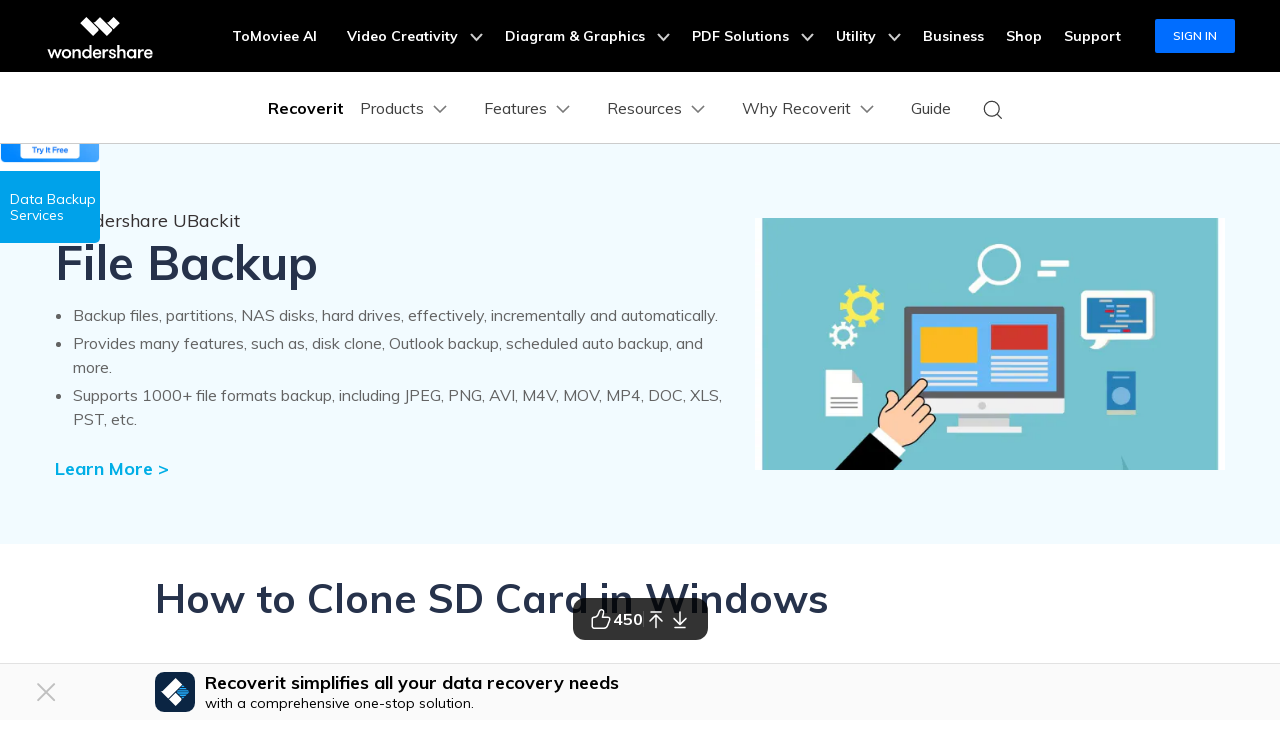

--- FILE ---
content_type: text/html
request_url: https://recoverit.wondershare.com/harddrive-backup/clone-sd-card-in-windows.html
body_size: 45398
content:
<!--10005327-->
<!--Hard Drive Backup-->

<!DOCTYPE html>
<html lang="en">
<head>
<meta charset="UTF-8">
    <!-- Google Tag Manager -->
<script>(function(w,d,s,l,i){w[l]=w[l]||[];w[l].push({'gtm.start':
new Date().getTime(),event:'gtm.js'});var f=d.getElementsByTagName(s)[0],
j=d.createElement(s),dl=l!='dataLayer'?'&l='+l:'';j.async=true;j.src=
'https://www.googletagmanager.com/gtm.js?id='+i+dl;f.parentNode.insertBefore(j,f);
})(window,document,'script','dataLayer','GTM-57FR6ZG');</script>
<!-- End Google Tag Manager -->    <meta name="viewport" content="width=device-width,user-scalable=0,initial-scale=1,maximum-scale=1, minimum-scale=1"/>

    <title>Clone SD Card in Windows</title>
    <meta name="description" content="Do you need to clone your SD Card? You are in the right post. Here you can learn the process of making an SD Card duplication through software that will be very easy and practical to use." />
    <link rel="shortcut icon" href="https://recoverit.wondershare.com/favicon.ico" type="image/x-icon"/>
    <link rel="canonical" href="https://recoverit.wondershare.com/harddrive-backup/clone-sd-card-in-windows.html"/>
    <!-- facebook -->
    <meta property="og:site_name" content="Wondershare Recoverit" />
    <meta property="og:title" content="Clone SD Card in Windows">
    <meta property="og:description" content="Do you need to clone your SD Card? You are in the right post. Here you can learn the process of making an SD Card duplication through software that will be very easy and practical to use.">
    <meta property="og:type" content="article">
    <meta property="og:image" content="https://recoverit.wondershare.com/favicon.ico">
    <meta property="og:url" content="https://recoverit.wondershare.com/harddrive-backup/clone-sd-card-in-windows.html" />
    <!-- twitter -->
    <meta property="twitter:site_name" content="Wondershare Recoverit" />
    <meta property="twitter:title" content="Clone SD Card in Windows">
    <meta property="twitter:description" content="Do you need to clone your SD Card? You are in the right post. Here you can learn the process of making an SD Card duplication through software that will be very easy and practical to use.">
    <meta property="twitter:type" content="article">
    <meta property="twitter:image" content="https://recoverit.wondershare.com/favicon.ico">
    <meta property="twitter:url" content="https://recoverit.wondershare.com/harddrive-backup/clone-sd-card-in-windows.html" />
    <!-- linkedin -->
    <meta property="linkedin:site_name" content="Wondershare Recoverit" />
    <meta property="linkedin:title" content="Clone SD Card in Windows">
    <meta property="linkedin:description" content="Do you need to clone your SD Card? You are in the right post. Here you can learn the process of making an SD Card duplication through software that will be very easy and practical to use.">
    <meta property="linkedin:type" content="article">
    <meta property="linkedin:image" content="https://recoverit.wondershare.com/favicon.ico">
    <meta property="linkedin:url" content="https://recoverit.wondershare.com/harddrive-backup/clone-sd-card-in-windows.html" />

    <link href="https://recoverit.wondershare.com/style/global_fonts.css" rel="stylesheet" type="text/css"/>
    <!--[if lte IE 9]>
    <script src="https://neveragain.allstatics.com/2019/assets/legacy/wsc-legacy.js"></script>
    <![endif]-->

    <!--<link href="https://recoverit.wondershare.com/assets/css/app.css" as="style" rel="stylesheet" >-->
    <link as="style" rel="stylesheet" href="https://recoverit.wondershare.com/style/global.css">
    <link as="style" rel="stylesheet" href="https://recoverit.wondershare.com/style/resource_article.css">
    <link as="style" rel="stylesheet" href="https://recoverit.wondershare.com/style/resource2018.css">
    <link href="https://images.wondershare.com/article-global/css/resource-seo-art-info.css" as="style" rel="stylesheet" >
    <!-- <link rel="stylesheet" href="https://images.wondershare.com/assets/css/fancybox.min.css"> -->
    <link rel="stylesheet" href="https://neveragain.allstatics.com/2019/assets/style/bootstrap-recoverit.min.css" />
    <style>
        #recoverit-chat-robot .rsc-float-button{
            right: 70px;
        }
        @media (min-width: 992px){
            .contens_tab_side {
                top:100px;

            }
        }
        header ul li {
            margin-bottom:0;
        }

        .resource_banner h1{
            margin-bottom:20px!important;
        }
        .contens_tab_side .tabNav_side .sec_ul:nth-child(4){
            display:block;
        }
        p, ul, ol, dl{
            margin-bottom:0;
        }
        h1, h2, .title_h2, h3, .title_h3, h4, .title_h4{
            padding:0
        }

        .fix_side dl dt:after{
            display:none
        }

        .icon-share i{
            margin: 5px 3px;
        }
        .contens_tab_side.new-2019-8-16 {
            width: 240px;
            float: left;
            position: absolute;
            left: 50%;
            margin-left: -880px;
            z-index: 50;
            top: 60px;
            -webkit-transition: all 0.3s;
            -moz-transition: all 0.3s;
            transition: all 0.3s;
        }
        @media (min-width: 1600px){
            .contens_tab_side.new-2019-8-16 {
                margin-left: -750px;
            }
        }
        @media (max-width: 1920px) and (min-width:1600px){
            .contens_tab_side {
                left: 10px;
                margin-left: 0;
            }
        }


        @media (max-width: 1600px){
            .contens_tab_side.new-2019-8-16 {
                width: 120px;
                left: 0;margin-left:0;
            }

            .contens_tab_side.new-2019-8-16.fix_side_togg2{
                width: 240px;
            }

        }
        .contens_tab_side .tabNav_side .sec_ul li{
            padding: 0 0 0 12px;
            position: relative;
        }

        .contens_tab_side .tabNav_side .sec_ul li a{
            font-size: 14px;
        }
        .contens_tab_side .tabNav_side .sec_ul li:before{
            content: "";
            position: absolute;
            border: 0;
            border-left: 2px solid #e3e3e3;
            width: 21px;
            border-style: dashed;
            height: 100%;
            background: none;
            left: -5px;
            top: 0;
        }
        .contens_tab_side .tabNav_side .sec_ul li:hover:before{
            border-color: #00a2ea;
            border-style: solid;
        }
        a.btn-secondary{
            color:#fff
        }
        strong {
            font-weight: bold;
        }
        .content-info-new-box .img-6-3-3-list > div > div > div:first-child {
            height: 300px;
            min-height: 300px
        }

        #starLook i {
            font-size: 1.5rem;
        }

        .RVbDww66-header .RVbDww66-menu_btn_click {
            box-sizing: content-box;
        }

        .tremble {

            bottom: 200px !important;
        }

        @media (max-width: 768px) {
            h1, .h1{
                font-size:2rem
            }
            .fix_side_bg{
                display:none
            }
            .tremble {
                display: none !important;
            }

            .fix_side_togg, #at-share-dock {
                display: none;
            }
        }

        #Modal-article-popup {
            z-index: 9999999;
        }

        .resource_subtitle {
            font-weight: 400 !important;
            font-family: Rubik, -apple-system, BlinkMacSystemFont, "Segoe UI", Roboto, "Helvetica Neue", Arial, "Noto Sans", sans-serif, "Apple Color Emoji", "Segoe UI Emoji", "Segoe UI Symbol", "Noto Color Emoji";
        }
.resource_cont .shadow{display:block;position: static;width:auto;height:auto;}
    </style>
<style>
  .article-banner p { color: #636363; }
  .article-banner ul { color: #636363; margin: 0; padding: 0; margin-left: 18px; list-style: disc; }
  .article-banner ul li { margin-bottom: 4px; padding: 0; }
  @media (min-width: 768px) {
    .article-banner .container { height: 400px; }
  }
  @media (max-width: 767.98px) {
    .article-banner .display-3 { font-size: 2.5rem; }
  }
</style>
   <style>
      .ad-nav{
        position: absolute !important;
        width: 290px;
        top: 6rem;
        right: 9rem;
        transition: all .4s;
      }
      .ad-nav.ad-nav-fixed {
        position: fixed !important;
        top: 72px !important;
        max-width: 290px;
        z-index: 10;
      }

      .ad-bg {
        background: linear-gradient(180deg, rgba(22, 143, 255, 0) 54.53%, rgba(22, 143, 255, 0.77) 100%), linear-gradient(0deg, #e3eefc, #e3eefc);

        border-radius: 14px;
      }
      .ad-nav .ad-title {
        display: inline-block;
        font-weight: 700;
        font-size: 26px;
        line-height: 120%;
        letter-spacing: 0%;
        text-align: center;
        text-transform: capitalize;
        background: linear-gradient(112.64deg, #00bbff 7.06%, #0e71e5 97.89%);
        color: transparent;
        -webkit-background-clip: text;
        background-clip: text;
      }
      .ad-nav .btn-darkBlue {
        background: hsla(212, 72%, 15%, 1);
        color: #fff;
      }
      .ad-nav .btn-darkBlue:hover {
        background: hsla(212, 72%, 20%, 1);
      }

      .ad-nav ul li::marker {
        font-size: 10px;
      }



      @media (max-width: 1600px) {
        .ad-nav {
          right: -3rem;
          transform: scale(0.75);
          transform-origin: left;
          top: 3rem;
        }
      }

       /* 下载按钮hover放大效果 start*/
      section .btn,
      .btn_donwMac,
      .btn_donwWin {
        transition: transform 0.2s ease-in-out !important;
      }
      @media (any-hover: hover) {
        section .btn:hover,
        .btn_donwMac:hover,
        .btn_donwWin:hover {
          transform: scale(1.15) !important;
        }
      }
      /* 下载按钮hover放大效果 end*/
    </style>
     <!-- 底部相关链接样式 -->
    <style>
      .related-links {
        padding: 3rem;
        border-radius: 1rem;
        background-color: #f5faff;
      }
      @media (max-width: 576px) {
        .related-links {
          padding: 3rem 1.5rem;
        }
      }
      .related-links-container {
        max-width: 1170px;
        margin: 0 auto;
      }
      .related-links-title {
        font-size: 1.5rem;
        font-weight: 700;
        color: #000;
        margin-bottom: 2rem;
      }
      .related-links-list {
        display: flex;
        flex-wrap: wrap;
        gap: 1.5rem 1.875rem;
      }
      @media (max-width: 576px) {
        .related-links-list {
          display: flex;
          gap: 1rem;
        }
      }
      .related-links-item {
        display: flex;
        align-items: center;
        justify-content: flex-start;
        gap: 8px;
        width: calc(25% - 1.875rem * 3 / 4);
      }
      @media (max-width: 1280px) {
        .related-links-item {
          width: calc(33.333% - 1.875rem * 2 / 3);
        }
      }
      @media (max-width: 768px) {
        .related-links-item {
          width: calc(50% - 1.875rem * 1 / 2);
        }
      }

      .related-links-icon {
        flex-shrink: 0;
      }
      .related-links-link {
        color: rgba(0, 0, 0, 0.7);
        font-size: 1rem;
        white-space: nowrap;
        &:hover {
          color: #0085ff;
          text-decoration: underline;
        }
      }
      @media (max-width: 576px) {
        .related-links-link {
          white-space: normal;
        }
      }
    </style>
     

<!--动态悬浮banner-->
<!--
<div data-toggle="adnew" data-link-win="https://recoverit.wondershare.com/buy/store.html?=pcbanner" data-link-mac="https://recoverit.wondershare.com/buy/store-mac.html?=pcbanner" data-link-mobile="https://repairit.wondershare.com/app/" data-image-bottom="https://images.wondershare.com/recoverit/images2025/christmas/christmas-banner-pc.png" data-image-right="https://images.wondershare.com/recoverit/images2025/christmas/christmas-banner-right.png" data-image-mobile="https://images.wondershare.com/recoverit/images2025/christmas/christmas-banner-mobile.png" ></div>
-->




<script type="text/javascript">
            var CHANNEL_ID = "138";
            var SITE_ID = "138";
            var CMS_LANGUAGE = "en";
            var TEMPLATE_ID = "5300";
            var PAGE_ID = "26186";
            var TEMPLATE_MODULE = "article";
            var TEMPLATE_TYPE = "content";
</script></head>
<body data-sys="auto" data-dev="auto">
<aside class="footer-float-block position-fixed w-100 position-relative" style="bottom: 0; left: 0; z-index: 99">
      <!-- 样式二 -->
      <div class="py-2 d-lg-block d-none" style="background: #fafafa; border-top: 1px solid #e2e2e2">
        <div class="container">
          <div class="row justify-content-center align-items-center">
            <div class="col-10 d-flex align-items-center justify-content-between">
              <div class="d-flex align-items-center">
                <img
                  src="https://neveragain.allstatics.com/2019/assets/icon/logo/recoverit-square.svg"
                  alt="Recoverit"
                  width="40"
                  height="40"
                  class="flex-shrink-0"
                />
                <div class="text-black" style="margin-left: 10px">
                  <div class="font-size-large font-weight-bold mb-1" style="line-height: 1">
                    Recoverit simplifies all your data recovery needs
                  </div>
                  <div class="font-size-small" style="line-height: 1">with a comprehensive one-stop solution.</div>
                </div>
              </div>
              <div class="flex-shrink-0 mx-n1">
                <a
                  href="https://download.wondershare.com/ri_full4134.exe"
                  class="btn btn-action text-capitalize m-0 mx-1 sys-win float-button-download"
                  style="border-radius: 6px"
                >
                  <i class="wsc-icon wsc-icon-sm mr-2" data-icon="brand-windows"></i>Try It Free
                </a>
                <a
                  href="https://download.wondershare.com/recoverit_full4138.dmg"
                  class="btn btn-action text-capitalize m-0 mx-1 sys-mac float-button-download"
                  style="border-radius: 6px"
                >
                  <i class="wsc-icon wsc-icon-sm mr-2" data-icon="brand-macos"></i>Try It Free
                </a>
              </div>
            </div>
          </div>
        </div>
        <svg
          width="32"
          height="32"
          viewBox="0 0 32 32"
          fill="none"
          xmlns="http://www.w3.org/2000/svg"
          class="position-absolute with-hand"
          style="left: 30px; top: 50%; transform: translateY(-50%)"
          onclick="event.stopPropagation();document.querySelector('.footer-float-block').style.display = 'none';"
        >
          <path
            fill-rule="evenodd"
            clip-rule="evenodd"
            d="M24.8492 8.84923C25.2397 8.4587 25.2397 7.82554 24.8492 7.43501C24.4587 7.04449 23.8255 7.04449 23.435 7.43501L16.1421 14.7279L8.8492 7.43501C8.45867 7.04449 7.82551 7.04449 7.43498 7.43501C7.04446 7.82554 7.04446 8.4587 7.43498 8.84923L14.7279 16.1421L7.43494 23.4351C7.04441 23.8256 7.04441 24.4587 7.43494 24.8493C7.82546 25.2398 8.45862 25.2398 8.84915 24.8493L16.1421 17.5563L23.435 24.8493C23.8256 25.2398 24.4587 25.2398 24.8492 24.8493C25.2398 24.4587 25.2398 23.8256 24.8492 23.4351L17.5563 16.1421L24.8492 8.84923Z"
            fill="#C0C0C0"
          />
        </svg>
      </div>
    </aside><a name="toTop"></a>

<!-- Google Tag Manager (noscript) Body -->
<noscript><iframe src="https://www.googletagmanager.com/ns.html?id=GTM-57FR6ZG" height="0" width="0" style="display:none;visibility:hidden"></iframe></noscript>
<!-- End Google Tag Manager (noscript) Body -->
<!-- 头部公共样式块 -->
<style>
  .wsc-header2020-navbar-main ul li{margin: 0;}
</style>
<link rel="stylesheet" href="https://neveragain.allstatics.com/2019/assets/style/wsc-header-footer-2020.min.css" />
<link rel="stylesheet" href="https://www.wondershare.com/assets/header-footer-2021.css">
<style>
@media ((min-width: 1280px)){ 
    .wsc-header2020-navbar-nav-toggle.creativity.creativity-en {min-width: 640px;}
	.wsc-header2020-navbar-nav-toggle.diagram-grahics, .wsc-header2020-navbar-nav-toggle.diagram-graphics,.wsc-header2020-navbar-nav-toggle.utility {min-width: 400px;width:auto;}
      .wsc-header2020-navbar-nav-toggle.explore-ai {min-width: 445px;}
}
</style>
    <style>
      .wsc-header2020 {
        font-family: "Muli", -apple-system, blinkmacsystemfont, "Segoe UI", roboto, "Helvetica Neue", arial, "Noto Sans", sans-serif, "Apple Color Emoji",
          "Segoe UI Emoji", "Segoe UI Symbol", "Noto Color Emoji" !important;
      }

      .wsc-header2020 h1,
      .wsc-header2020 h2,
      .wsc-header2020 h3,
      .wsc-header2020 h4,
      .wsc-header2020 h5,
      .wsc-header2020 h6,
      .wsc-header2020 p,
      .wsc-header2020 a,
      .wsc-header2020 span,
      .wsc-header2020 li,
      .wsc-header2020 ul,
      .wsc-header2020 ol {
        font-family: "Muli", -apple-system, blinkmacsystemfont, "Segoe UI", roboto, "Helvetica Neue", arial, "Noto Sans", sans-serif, "Apple Color Emoji",
          "Segoe UI Emoji", "Segoe UI Symbol", "Noto Color Emoji" !important;
      }

      .wsc-header2020 .wsc-header2020-navbar-recoverit .wsc-header2020-dropdownMenuBody-title h6 {
        font-size: 16px;
        line-height: 1.5;
        vertical-align: middle;
        font-weight: 700;
        margin-bottom: 0.5rem;
      }

      .wsc-header2020 .wsc-header2020-navbar-recoverit .wsc-header2020-dropdownMenuBody-list {
        font-size: 16px;
      }

      .wsc-header2020 .wsc-header2020-navbar-recoverit .wsc-header2020-dropdownMenuBody-list .text-desc {
        font-size: 12px;
        line-height: 20px;
        color: rgba(0, 0, 0, 64%);
        padding-top: 4px;
        white-space: nowrap;
        overflow: hidden;
        text-overflow: ellipsis;
      }

      .wsc-header2020 .wsc-header2020-navbar-recoverit .wsc-header2020-dropdownMenuBodyList-icon {
        vertical-align: middle;
      }

      .wsc-header2020 .wsc-header2020-navbar-recoverit .wsc-header2020-navbarDropdown-toggle[aria-expanded="true"],
      .wsc-header2020 .wsc-header2020-navbar-recoverit .wsc-header2020-navbar-link:hover,
      .wsc-header2020 .wsc-header2020-navbar-recoverit .wsc-header2020-navbarDropdown-toggle:hover,
      .wsc-header2020 .wsc-header2020-dropdownMenuBody-list li a:hover {
        color: #0085ff !important;
      }

      .wsc-header2020 .wsc-header2020-navbar-recoverit .wsc-header2020-dropdown-learnMore button {
        color: #0085ff !important;
        border: 2px solid #0085ff !important;
        border-radius: 4px;
      }

      .wsc-header2020 .wsc-header2020-navbar-recoverit .wsc-header2020-dropdown-learnMore button:hover {
        background-color: #0085ff !important;
        color: #fff !important;
      }

      .wsc-header2020 .wsc-header2020-navbar-recoverit .wsc-header2020-navbar-linkBtn {
        background-color: #0085ff !important;
        border: 2px solid #0085ff !important;
        border-radius: 4px;
        font-size: 16px;
        font-weight: 700;
        line-height: 24px;
        text-align: center;
      }

      .wsc-header2020 .wsc-header2020-navbar-recoverit .wsc-header2020-navbar-linkBtn-outline {
        color: #0085ff !important;
        border: 2px solid #0085ff !important;
        border-radius: 4px;
        font-size: 16px;
        font-weight: 700;
        line-height: 24px;
      }

      .wsc-header2020 .wsc-header2020-navbar-recoverit .wsc-header2020-navbar-linkBtn-outline:hover {
        color: #fff !important;
        background-color: #0085ff !important;
      }

      @media (min-width: 1280px) {
        .wsc-header2020 .wsc-header2020-navbar-nav{
          max-height: 70px;
        }

        .wsc-header2020 .wsc-header202004-navbar-wondershare .wsc-header2020-navbar-item {
          padding: 0 3px;
        }

        .wsc-header2020 .wsc-header2020-navbar-recoverit .wsc-header2020-dropdownMenuBody-item {
          flex: 0 0 auto;
          max-width: initial;
        }

        .wsc-header2020 .wsc-header2020-navbar-recoverit .wsc-header2020-dropdownMenuBody-title {
          min-height: initial;
        }

        .wsc-header2020 .wsc-header2020-navbar-recoverit .wsc-header2020-dropdownMenuBodyList-icon {
          width: 32px;
          height: 32px;
          margin-right: 12px;
        }
        .wsc-header2020 .wsc-header2020-navbar-recoverit .wsc-header2020-dropdownMenuBody-features {
          gap: 1.875rem;
          margin: 0;
        }
        .wsc-header2020 .wsc-header2020-navbar-recoverit .wsc-header2020-dropdownMenuBody-features .wsc-header2020-dropdownMenuBody-item {
          padding: 0;
          flex: 1;
        }
        .wsc-header2020 .wsc-header2020-navbar-recoverit .wsc-header2020-dropdownMenuBody-features .wsc-header2020-dropdownMenuBody-item:has(.drive-box) {
          width: 23.4%;
          flex: 0 0 23.4%;
        }

        .wsc-header2020 .wsc-header2020-navbar-recoverit .wsc-header2020-dropdownMenuBody-features .drive-box,
        .wsc-header2020 .wsc-header2020-navbar-recoverit .wsc-header2020-dropdownMenuBody-features .media-box,
        .wsc-header2020 .wsc-header2020-navbar-recoverit .wsc-header2020-dropdownMenuBody-features .scenario-box,
        .wsc-header2020 .wsc-header2020-navbar-recoverit .wsc-header2020-dropdownMenuBody-features .file-box {
          border-radius: 16px;
          background-color: #f4faff;
          padding: 1.5rem;
          padding-bottom: 1rem;
          height: 100%;
        }

        .wsc-header2020 .wsc-header2020-navbar-recoverit .wsc-header2020-dropdownMenuBody-features {
          flex-wrap: nowrap;
          justify-content: center;
        }

        .wsc-header2020 .wsc-header2020-navbar-recoverit .wsc-header2020-dropdownMenuBody-resources {
          margin: 0 -24px;
        }

        .wsc-header2020 .wsc-header2020-navbar-recoverit .wsc-header2020-dropdownMenuBody-resources .wsc-header2020-dropdownMenuBody-item {
          padding: 0 16px;
        }

        .wsc-header2020 .wsc-header2020-navbar-recoverit .wsc-header2020-dropdownMenuBody-resources .wsc-header2020-dropdownMenuBody-box {
          padding: 0 16px;
        }

        .wsc-header2020 .wsc-header2020-navbar-recoverit .wsc-header2020-dropdownMenuBody-about .wsc-header2020-dropdownMenuBody-item {
          padding: 0 16px;
        }

        .wsc-header2020 .wsc-header2020-navbar-recoverit .wsc-header2020-dropdownMenuBody-about .wsc-header2020-dropdownMenuBody-box {
          /* max-width: 366px; */
          padding: 0 16px;
        }

        .wsc-header2020 .wsc-header2020-navbar-recoverit .wsc-header2020-dropdownMenuBody-about button {
          color: #0085ff !important;
          border: 2px solid #0085ff !important;
          border-radius: 4px;
          padding: 8px 16px;
          font-weight: 700;
          background-color: transparent;
          transition: all 0.2s;
          font-size: 14px;
          line-height: 1.5;
        }

        .wsc-header2020 .wsc-header2020-navbar-recoverit .wsc-header2020-dropdownMenuBody-about button:hover {
          background-color: #0085ff !important;
          color: #fff;
        }

        .wsc-header2020 .wsc-header2020-navbar-main .wsc-header2020-mobile-button {
          display: none;
        }

        .wsc-header2020 .wsc-header2020-navbar-main .navbar-mobile-download {
          display: none;
        }
      }

      @media (min-width: 1600px) {
        .wsc-header2020 .wsc-header2020-navbar-recoverit .wsc-header2020-dropdownMenu-body {
          padding: 48px 0;
        }

        .wsc-header2020 .wsc-header2020-navbar-recoverit .wsc-header2020-dropdownMenuBody-resources {
          margin: 0 -80px;
        }
      }

      @media (max-width: 1279.98px) {
        .wsc-header2020 .wsc-header2020-navbar-main .pc-show {
          display: none;
        }

        .wsc-header2020 .wsc-header2020-navbar-main .wsc-header2020-navbar-content {
          justify-content: flex-start;
        }

        .wsc-header2020 .wsc-header2020-navbar-main .wsc-header2020-mobile-button {
          display: inline-block;
          position: absolute;
          top: 50%;
          right: 50px;
          transform: translateY(-50%);
          background-color: #0084ff;
          border-radius: 4px;
          color: #fff;
          font-weight: 700;
          font-size: 12px;
          line-height: 1.4;
          letter-spacing: -2%;
          padding: 7px 12.5px;
          font-weight: 700;
          text-decoration: none;
        }

        .wsc-header2020 .wsc-header2020-navbar-main .navbar-mobile-download {
          display: block;
          padding: 6px 16px;
        }

        .wsc-header2020 .wsc-header2020-navbar-main .mobile-download {
          display: block;
          background-color: #0066ff;
          border-radius: 6px;
          color: #fff;
          font-weight: 700;
          font-size: 14px;
          line-height: 16.8px;
          letter-spacing: -2%;
          text-align: center;
          padding: 12px;
          text-decoration: none;
        }
      }

      .nav-tag {
        background: linear-gradient(122.74deg, #ba91ff 3.26%, #0085ff 55.43%);
        border-radius: 4px;
        padding: 2px 6px;
        color: #fff;
        font-size: 14px;
        line-height: 14px;
        font-weight: 900;
      }

      .nav-tag2 {
        background: linear-gradient(84.41deg, #f200ff -4.32%, #d500ff 10.97%, #ff194a 76.88%, #ff9e48 101.14%);
        border-radius: 4px;
        padding: 2px 6px;
        color: #fff;
        font-size: 14px;
        line-height: 14px;
        font-weight: 700;
      }
      .nav-tag3 {
        background: linear-gradient(68.35deg, #f33a3a 16.09%, #ffa944 95.81%);
        border-radius: 4px;
        padding: 2px 4px;
        color: #fff;
        font-size: 14px;
        line-height: 14px;
        font-weight: 900;
      }
      .nav-tag4 {
        background: linear-gradient(77.43deg, #0080ff 4.96%, #00c2ff 98.24%);
        border-radius: 4px;
        padding: 2px 4px;
        color: #fff;
        font-size: 14px;
        line-height: 14px;
        font-weight: 900;
      }
       .nav-tag-ai {
        background: linear-gradient(82.53deg, #0015ff 18.2%, #4268ff 44.39%, #a757ff 70.53%, #ff55ad 101.29%);
        border-radius: 4px;
        padding: 2px 6px;
        color: #fff;
        font-size: 12px;
        line-height: 100%;
        font-weight: 700;
      }

      @keyframes diffuse1 {
        0% {
          transform: scale(0.5);
        }

        100% {
          transform: scale(1);
        }
      }

      .nav-animation-image {
        animation: diffuse1 2s alternate infinite;
      }
    </style>
        <style>
      /* prodct */
      .wsc-header2020 .wsc-header2020-dropdownMenuBody-content .product-item {
        max-width: 40%;
        padding: 0;
        height: auto;
        flex: 0 1 25%;
      }

      @media (max-width: 1280px) {
        .wsc-header2020 .wsc-header2020-dropdownMenuBody-content .product-item {
          max-width: unset;
        }
      }

      @media (min-width: 1280px) {
        .wsc-header2020 .wsc-header2020-dropdownMenuBody-content .product-item .wsc-header2020-dropdownMenuBody-box {
          height: 100%;
          padding: 8px 15px;
        }
      }

      .wsc-header2020 .wsc-header2020-dropdownMenuBody-content .product-box {
        border-radius: 16px;
        background-color: #f4faff;
        padding: 24px;
        display: flex;
        align-items: start;
        width: 100%;
        height: 100%;
      }

      .wsc-header2020 .wsc-header2020-dropdownMenuBody-content .product-item:last-child .product-box {
        background-color: #f9f9f9;
      }

      .wsc-header2020 .wsc-header2020-dropdownMenuBody-content .product-box .product-box-icon {
        margin-right: 8px;
      }

      @media (max-width: 576px) {
        .wsc-header2020 .wsc-header2020-dropdownMenuBody-content .product-box .product-box-icon img {
          width: 32px;
          height: 32px;
        }
      }

      .wsc-header2020 .product-box-info {
        flex: 1;
        height: 100%;
        display: flex;
        flex-direction: column;
      }

      .wsc-header2020 .wsc-header2020-dropdownMenuBody-content .product-box .product-box-title {
        display: flex;
        flex-wrap: nowrap;
        justify-content: space-between;
        align-items: center;
        font-weight: 700;
        font-size: 16px;
        gap: 16px;
        color: #000;
        text-decoration: none;
      }

      .wsc-header2020 .wsc-header2020-dropdownMenuBody-content .product-box .product-box-title .title-content .content-detail {
        position: relative;
      }

      .wsc-header2020 .wsc-header2020-dropdownMenuBody-content .product-box:not(.other-product-box) .product-box-title:hover {
        color: #2e8eff;
      }

      .wsc-header2020 .wsc-header2020-dropdownMenuBody-content .product-box:not(.other-product-box) .product-box-title:hover .right-arrow {
        color: #fff;
        background-color: #2e8eff;
        border-color: #2e8eff;
      }

      .wsc-header2020 .wsc-header2020-dropdownMenuBody-content .product-box .right-arrow {
        width: 20px;
        height: 20px;
        border-radius: 50%;
        border: 1px solid #000000;
        color: inherit;
        line-height: 0;
        display: inline-flex;
        align-items: center;
        justify-content: center;
      }

      .wsc-header2020 .wsc-header2020-dropdownMenuBody-content .product-box .product-box-content {
        font-size: 12px;
        color: rgba(00, 00, 00, 0.7);
        margin: 8px 0 16px;
        white-space: initial;
      }

      .wsc-header2020 .wsc-header2020-dropdownMenuBody-content .product-box .product-box-btn {
        align-items: end;
        display: block;
        text-align: center;
        padding: 8px;
        border-radius: 6px;
        border: 1.5px solid #0085ff;
        font-size: 14px;
        line-height: 18px;
        color: #0085ff;

        font-weight: 700;
        background-color: transparent;
        margin-top: auto;
      }

      .wsc-header2020 .wsc-header2020-dropdownMenuBody-content .product-box .product-box-btn:hover {
        background-color: #0085ff;
        color: #fff;
        text-decoration: none;
      }

      .wsc-header2020 .wsc-header2020-dropdownMenuBody-content .product-item:first-child .product-box .product-box-btn {
        background-color: #0085ff;
        color: #fff;
      }

      .wsc-header2020 .wsc-header2020-dropdownMenuBody-content .product-item:first-child .product-box .product-box-btn:hover {
        background-color: #005dd9;
        border-color: #005dd9;
        color: #fff;
      }

      .wsc-header2020 .wsc-header2020-dropdownMenuBody-content .other-product-box .other-product-link {
        display: flex;
        align-items: center;
        gap: 8px;
      }

      .wsc-header2020 .wsc-header2020-dropdownMenuBody-content .other-product-box .other-product-link:not(:last-child) {
        margin: 12px 0 8px;
      }

      .wsc-header2020 .wsc-header2020-dropdownMenuBody-content .other-product-box .other-product-link a {
        color: #000;
      }

      .wsc-header2020 .wsc-header2020-dropdownMenuBody-content .other-product-box .other-product-link a:hover {
        color: #2e8eff;
      }

      .wsc-header2020 .wsc-header2020-dropdownMenuBody-content .other-product-box .other-product-link a:hover ~ .right-arrow {
        color: #fff;
        background-color: #2e8eff;
        border-color: #2e8eff;
      }

      /* about */
      @media (min-width: 1280px) {
        .wsc-header2020 .wsc-header2020-navbar-recoverit .wsc-header2020-dropdownMenuBody-about .wsc-header2020-dropdownMenuBody-box.about-box {
          background-color: #f4faff;
          border-radius: 16px;
          padding: 24px;
          margin: -24px 0;
        }
      }

      /* 移动端下隐藏图标 */
      @media (max-width: 767.98px) {
        .wsc-header2020-navbar-main .wsc-header2020-navbar-collapse img {
          display: none;
        }
      }

      /* pc端大的下载按钮 */
      @media (min-width: 1280px) {
        .wsc-header2020 .wsc-header2020-online-pc-button {
          position: absolute;
          left: 0;
          bottom: 0px;
          width: 100%;
          height: 56px;
          background-color: #0085ff;
          color: #fff;
          font-size: 18px;
          line-height: 1.56;
          text-decoration: none;
          display: flex;
          align-items: center;
          justify-content: center;
          font-weight: 700;
          transition: none;
        }

        .wsc-header2020 .wsc-header2020-online-pc-button span {
          position: relative;
          padding-right: 34px;
        }

        .wsc-header2020 .wsc-header2020-online-pc-button span::before {
          content: "";
          position: absolute;
          right: 0;
          bottom: 5px;
          width: 21px;
          height: 10px;
          background: url("[data-uri]");
        }

        .wsc-header2020 .wsc-header2020-online-pc-button span::after {
          content: "";
          position: absolute;
          right: 5px;
          width: 11px;
          height: 16px;
          background: url("[data-uri]");
          transition: transform 0.3s ease;
          animation: headerArrawMoveTop 1s infinite;
        }
        .wsc-header2020 .wsc-header2020-navbarDropdown-menu .wsc-header2020-container:has(.wsc-header2020-online-pc-button) {
          margin-bottom: 56px;
        }

        @keyframes headerArrawMoveTop {
          0% {
            transform: translate(0, 0px);
          }

          25% {
            transform: translate(0, 2px);
          }

          50% {
            transform: translate(0, 0px);
          }

          75% {
            transform: translate(0, -2px);
          }

          100% {
            transform: translate(0, 0px);
          }
        }
      }
    </style>
       <header class="wsc-header2020">
      <nav class="wsc-header2020-navbar-master wsc-header202004-navbar-wondershare">
        <div class="wsc-header2020-container">
          <div class="wsc-header2020-navbar-content">
            <div class="wsc-header2020-navbar-brand">
              <a href="https://www.wondershare.com/"></a>
            </div>
            <button class="wsc-header2020-navbar-collapse-toggle" type="button" aria-expanded="false">
              <svg
                class="wsc-header2020-navbar-collapse-toggle-icon"
                width="24"
                height="24"
                viewBox="0 0 24 24"
                fill="none"
                xmlns="https://www.w3.org/2000/svg">
                <path d="M4 6H20M20 12L4 12M20 18H4" stroke="white" stroke-width="1.5"></path>
              </svg>
              <svg
                class="wsc-header2020-navbar-collapse-toggle-icon-close"
                width="24"
                height="24"
                viewBox="0 0 24 24"
                fill="none"
                xmlns="https://www.w3.org/2000/svg">
                <path d="M18 18L12 12M6 6L12 12M18 6L12 12M6 18L12 12" stroke="white" stroke-width="1.5"></path>
              </svg>
            </button>
            <div class="wsc-header2020-navbar-collapse">
              <ul class="wsc-header2020-navbar-nav active_menu">
                <!-- 一级导航头部公共块 -->
                 <li class="wsc-header2020-navbar-item"><a class="wsc-header2020-navbar-link active_menu_a"
                  href="https://www.tomoviee.ai/" target="_blank">ToMoviee AI</a></li>
              <li class="wsc-header2020-navbar-item with-toggle">
                <a class="wsc-header2020-navbar-link active_menu_a" href="javascript:">
                  Video Creativity
                  <svg class="ml-2" width="13" height="9" viewBox="0 0 13 9" fill="none"
                    xmlns="https://www.w3.org/2000/svg">
                    <path d="M12 1L6.5 7L1 1" stroke="currentColor" stroke-width="2" />
                  </svg>
                </a>
                <div class="wsc-header2020-navbar-nav-toggle creativity creativity-en">
                  <div class="row no-gutters px-4">
                    <div class="left border-control">
                      <div class="mb-4 font-size-small">AIGC Digital Creativity | Video Creativity Products</div>
                      <a href="https://filmora.wondershare.com/" target="_blank" class="d-flex align-items-center mb-4">
                        <img src="https://neveragain.allstatics.com/2019/assets/icon/logo/filmora-square.svg"
                          alt="wondershare filmora logo" />
                        <div class="pl-2">
                          <strong class="text-black">Filmora</strong>
                          <div class="font-size-small">Complete video editing tool.</div>
                        </div>
                      </a>
                      <a href="https://www.reelmate.ai/" target="_blank" class="d-flex align-items-center mb-4">
                        <img src="https://neveragain.allstatics.com/2019/assets/icon/logo/reelmate-ai-square.svg"
                          alt="wondershare supermedia logo" />
                        <div class="pl-2">
                          <strong class="text-black">ReelMate AI</strong>
                          <div class="font-size-small">All AI Creation in One Flow.</div>
                        </div>
                      </a>
                      <a href="https://videoconverter.wondershare.com/" target="_blank"
                        class="d-flex align-items-center mb-4">
                        <img src="https://neveragain.allstatics.com/2019/assets/icon/logo/uniconverter-square.svg"
                          alt="wondershare uniconverter logo" />
                        <div class="pl-2">
                          <strong class="text-black">UniConverter</strong>
                          <div class="font-size-small">High-speed media conversion.</div>
                        </div>
                      </a>
                      <a href="https://www.media.io/" target="_blank"
                        class="d-flex align-items-center mb-4">
                        <img src="https://neveragain.allstatics.com/2019/assets/icon/logo/media-io-square.svg"
                          alt="wondershare media.io logo" />
                        <div class="pl-2">
                          <strong class="text-black">Media.io</strong>
                          <div class="font-size-small">AI Video, Image, Music Generator.</div>
                        </div>
                      </a>
                        <a href="https://app.adjust.com/1ljh6vum_1lr8ci7x?adgroup=ws-banner" target="_blank"
                        class="d-flex align-items-center mb-4">
                        <img src="https://neveragain.allstatics.com/2019/assets/icon/logo/selfieu-square.svg"
                          alt="wondershare selfieu logo" />
                        <div class="pl-2">
                          <strong class="text-black">SelfyzAI</strong>
                          <div class="font-size-small">AI-powered creative tool.</div>
                        </div>
                      </a>
                      <a href="https://www.wondershare.com/shop/individuals.html#creativity" target="_blank"
                        class="vap-btn mt-2">View all products</a>
                    </div>
                    <div class="right">
                      <div class="mt-lg-0 my-4 font-size-small">Explore</div>
                      <ul class="list-unstyled explore">
                        <li><a href="https://www.wondershare.com/products-solutions/digital-creativity/" target="_blank"
                            class="text-black">Overview</a></li>
                        <li><a href="https://www.wondershare.com/products-solutions/digital-creativity/video.html"
                            target="_blank" class="text-black">Video</a></li>
                        <li><a href="https://www.wondershare.com/products-solutions/digital-creativity/photo.html"
                            target="_blank" class="text-black">Photo</a></li>
                       
 <li><a href="https://inspiration.wondershare.com/home" target="_blank"
                            class="text-black">Pro Creator Program</a></li>
                      </ul>
                    </div>
                  </div>
                </div>
              </li>
              <li class="wsc-header2020-navbar-item with-toggle">
                <a class="wsc-header2020-navbar-link active_menu_a" href="javascript:">
                  Diagram & Graphics
                  <svg class="ml-2" width="13" height="9" viewBox="0 0 13 9" fill="none"
                    xmlns="https://www.w3.org/2000/svg">
                    <path d="M12 1L6.5 7L1 1" stroke="currentColor" stroke-width="2" />
                  </svg>
                </a>
                <div class="wsc-header2020-navbar-nav-toggle diagram-grahics">
                  <div class="row no-gutters px-4">
                    <div class="left">
                      <div class="mb-4 font-size-small">AIGC Digital Creativity | Diagram & Graphics Products</div>
                      <a href="https://edrawmax.wondershare.com/" target="_blank"
                        class="d-flex align-items-center mb-4">
                        <img src="https://neveragain.allstatics.com/2019/assets/icon/logo/edraw-max-square.svg"
                          width="40" height="40" alt="wondershare edrawmax logo" />
                        <div class="pl-2">
                          <strong class="text-black">EdrawMax</strong>
                          <div class="font-size-small">Simple diagramming.</div>
                        </div>
                      </a>
                      <a href="https://edrawmind.wondershare.com/" target="_blank"
                        class="d-flex align-items-center mb-4">
                        <img src="https://neveragain.allstatics.com/2019/assets/icon/logo/edraw-mindmaster-square.svg"
                          alt="wondershare EdrawMind logo" />
                        <div class="pl-2">
                          <strong class="text-black">EdrawMind</strong>
                          <div class="font-size-small">Collaborative mind mapping.</div>
                        </div>
                      </a>
                      <a href="https://www.edraw.ai/" target="_blank"
                        class="d-flex align-items-center mb-4">
                        <img src="https://neveragain.allstatics.com/2019/assets/icon/logo/edrawai-square.svg"
                          width="40" height="40" alt="wondershare edrawai logo" />
                        <div class="pl-2">
                          <strong class="text-black">Edraw.AI</strong>
                          <div class="font-size-small">Online visual collaboration platform.</div>
                        </div>
                      </a>
                     
                      <a href="https://www.wondershare.com/shop/individuals.html#graphic" target="_blank"
                        class="vap-btn mt-2">View all products</a>
                    </div>
                  </div>
                </div>
              </li>
              <li class="wsc-header2020-navbar-item with-toggle">
                <a class="wsc-header2020-navbar-link active_menu_a" href="javascript:">
                  PDF Solutions
                  <svg class="ml-2" width="13" height="9" viewBox="0 0 13 9" fill="none"
                    xmlns="https://www.w3.org/2000/svg">
                    <path d="M12 1L6.5 7L1 1" stroke="currentColor" stroke-width="2" />
                  </svg>
                </a>
                <div class="wsc-header2020-navbar-nav-toggle pdf">
                  <div class="row no-gutters px-4">
                    <div class="left">
                      <div class="mb-4 font-size-small">AIGC Digital Creativity | PDF Solution Products</div>
                      <a href="https://pdf.wondershare.com/" target="_blank" class="d-flex align-items-center mb-4">
                        <img src="https://neveragain.allstatics.com/2019/assets/icon/logo/pdfelement-square.svg"
                          alt="wondershare pdfelement logo" />
                        <div class="pl-2">
                          <strong class="text-black">PDFelement</strong>
                          <div class="font-size-small">PDF creation and editing.</div>
                        </div>
                      </a>
                          <a href="https://pdf.wondershare.com/document-cloud/" target="_blank"
                        class="d-flex align-items-center mb-4">
                        <img src="https://neveragain.allstatics.com/2019/assets/icon/logo/document-cloud-square.svg"
                          alt="wondershare document cloud logo" />
                        <div class="pl-2">
                          <strong class="text-black">PDFelement Cloud</strong>
                          <div class="font-size-small">Cloud-based document management.</div>
                        </div>
                      </a>
                       <a href="https://pdf.wondershare.com/online-pdf.html" target="_blank" class="d-flex align-items-center mb-4">
                        <img src="https://neveragain.allstatics.com/2019/assets/icon/logo/pdfelement-square.svg"
                          alt="wondershare onlinepdf logo" />
                        <div class="pl-2">
                          <strong class="text-black">PDFelement Online</strong>
                          <div class="font-size-small">Free PDF tools online.</div>
                        </div>
                      </a>
                     
                      <!--<a href="https://pdf.wondershare.com/pdf-reader.html" target="_blank"
                        class="d-flex align-items-center mb-4">
                        <img src="https://neveragain.allstatics.com/2019/assets/icon/logo/pdfelement-reader-square.svg"
                          alt="wondershare pdf reader logo" />
                        <div class="pl-2">
                          <strong class="text-black">PDF Reader</strong>
                          <div class="font-size-small">Simple and free PDF reading.</div>
                        </div>
                      </a>-->
                    <a href="https://www.hipdf.com/" target="_blank" class="d-flex align-items-center mb-4">
                        <img src="https://neveragain.allstatics.com/2019/assets/icon/logo/hipdf-square.svg"
                          alt="wondershare hipdf logo" />
                        <div class="pl-2">
                          <strong class="text-black">HiPDF</strong>
                          <div class="font-size-small">Free All-In-One Online PDF Tool.</div>
                        </div>
                      </a>
                      <a href="https://www.wondershare.com/shop/individuals.html#document" target="_blank"
                        class="vap-btn mt-2">View all products</a>
                    </div>
                  </div>
                </div>
              </li>
              <li class="wsc-header2020-navbar-item with-toggle">
                <a class="wsc-header2020-navbar-link active_menu_a" href="javascript:">
                  Utility
                  <svg class="ml-2" width="13" height="9" viewBox="0 0 13 9" fill="none"
                    xmlns="https://www.w3.org/2000/svg">
                    <path d="M12 1L6.5 7L1 1" stroke="currentColor" stroke-width="2" />
                  </svg>
                </a>
                <div class="wsc-header2020-navbar-nav-toggle utility">
                  <div class="row no-gutters px-4">
                    <div class="left">
                      <div class="mb-4 font-size-small">Utility Products</div>
                      <a href="https://recoverit.wondershare.com/" target="_blank"
                        class="d-flex align-items-center mb-4">
                        <img src="https://neveragain.allstatics.com/2019/assets/icon/logo/recoverit-square.svg"
                          alt="wondershare recoverit logo" />
                        <div class="pl-2">
                          <strong class="text-black">Recoverit</strong>
                          <div class="font-size-small">Lost file recovery.</div>
                        </div>
                      </a>
                      <a href="https://repairit.wondershare.com/" target="_blank"
                        class="d-flex align-items-center mb-4">
                        <img src="https://neveragain.allstatics.com/2019/assets/icon/logo/repairit-square.svg"
                          alt="wondershare repairit logo" />
                        <div class="pl-2">
                          <strong class="text-black">Repairit</strong>
                          <div class="font-size-small">Repair broken videos, photos, etc.</div>
                        </div>
                      </a>
                      <a href="https://drfone.wondershare.com/" target="_blank" class="d-flex align-items-center mb-4">
                        <img src="https://neveragain.allstatics.com/2019/assets/icon/logo/drfone-square.svg"
                          alt="wondershare drfone logo" />
                        <div class="pl-2">
                          <strong class="text-black">Dr.Fone</strong>
                          <div class="font-size-small">Mobile device management.</div>
                        </div>
                      </a>
                      <a href="https://mobiletrans.wondershare.com/" target="_blank"
                        class="d-flex align-items-center mb-4">
                        <img src="https://neveragain.allstatics.com/2019/assets/icon/logo/mobiletrans-square.svg"
                          alt="wondershare mobiletrans logo" />
                        <div class="pl-2">
                          <strong class="text-black">MobileTrans</strong>
                          <div class="font-size-small">Phone to phone transfer.</div>
                        </div>
                      </a>
                      <a href="https://famisafe.wondershare.com/" target="_blank"
                        class="d-flex align-items-center mb-4">
                        <img src="https://neveragain.allstatics.com/2019/assets/icon/logo/famisafe-square.svg"
                          alt="wondershare famisafe logo" />
                        <div class="pl-2">
                          <strong class="text-black">FamiSafe</strong>
                          <div class="font-size-small">Parental control app.</div>
                        </div>
                      </a>
                      <a href="https://www.wondershare.com/shop/individuals.html#utility" target="_blank"
                        class="vap-btn mt-2">View all products</a>
                    </div>
                  </div>
                </div>
              </li>
              <li class="wsc-header2020-navbar-item"><a class="wsc-header2020-navbar-link active_menu_a"
                  href="https://www.wondershare.com/business/enterprise.html" target="_blank">Business</a></li>
              <li class="wsc-header2020-navbar-item"><a class="wsc-header2020-navbar-link active_menu_a"
                  href="https://www.wondershare.com/shop/individuals.html" target="_blank">Shop</a></li>
              <li class="wsc-header2020-navbar-item"><a class="wsc-header2020-navbar-link active_menu_a"
                  href="https://support.wondershare.com/" target="_blank">Support</a></li>
                <li class="wsc-header2020-navbar-item wondershare-user-panel log-out">
                  <a
                    data-href="https://accounts.wondershare.com"
                    data-source="8"
                    class="wsc-header2020-navbar-linkBtn login-link"
                    style="background-color: #006dff; color: #fff; font-weight: 600; border-radius: 4px"
                    >Sign in</a
                  >
                </li>
                <li class="wsc-header2020-navbar-item wondershare-user-panel log-in">
                  <img class="avatar" src="https://images.wondershare.com/images2020/avatar-default.png" width="30" height="30" alt="avatar" />
                  <div class="ws-user-panel-dropdown">
                    <span class="ws-dropdown-item account_name"></span>
                    <a class="ws-dropdown-item account_url">Account Center</a>
                    <a class="ws-dropdown-item account_url_sign_out">Sign out</a>
                  </div>
                </li>
              </ul>
            </div>
          </div>
        </div>
      </nav>
       <nav class="wsc-header2020-navbar-main wsc-header2020-navbar-recoverit">
        <div class="wsc-header2020-container">
          <div class="wsc-header2020-navbar-content">
            <div class="wsc-header2020-navbar-brand">
              <a href="https://download.wondershare.com/ri_full4134.exe" class="sys-win pr-0">
                <img src="https://neveragain.allstatics.com/2019/assets/icon/logo/recoverit-square.svg" alt="Wondershare Recoverit" class="m-0" />
              </a>
              <a href="https://download.wondershare.com/recoverit_full4138.dmg" class="sys-mac pr-0">
                <img src="https://neveragain.allstatics.com/2019/assets/icon/logo/recoverit-square.svg" alt="Wondershare Recoverit" class="m-0" />
              </a>
              <a href="https://repairit.wondershare.com/app/" class="sys-ios pr-0">
                <img src="https://neveragain.allstatics.com/2019/assets/icon/logo/recoverit-square.svg" alt="Wondershare Recoverit" class="m-0" />
              </a>
              <a href=" https://repairit.wondershare.com/app/" class="sys-android pr-0">
                <img src="https://neveragain.allstatics.com/2019/assets/icon/logo/recoverit-square.svg" alt="Wondershare Recoverit" class="m-0" />
              </a>
            </div>
            <a target="_blank" href="https://recoverit.wondershare.com/" style="color: #000; text-decoration: none">
              <strong style="padding-left: 6px; font-size: 16px">Recoverit</strong>
            </a>
            <a class="wsc-header2020-mobile-button sys-ios" href="https://repairit.wondershare.com/app/" target="_blank">Try Now</a>
            <a class="wsc-header2020-mobile-button sys-android" href="https://repairit.wondershare.com/app/" target="_blank">Try Now</a>
            <button class="wsc-header2020-navbar-collapse-toggle" type="button" aria-expanded="false">
              <svg
                class="wsc-header2020-navbar-collapse-toggle-icon"
                width="24"
                height="24"
                viewBox="0 0 24 24"
                fill="none"
                xmlns="https://www.w3.org/2000/svg">
                <path d="M6 9L12 15L18 9" stroke="black" stroke-width="1.5"></path>
              </svg>
              <svg
                class="wsc-header2020-navbar-collapse-toggle-icon-close"
                width="24"
                height="24"
                viewBox="0 0 24 24"
                fill="none"
                xmlns="https://www.w3.org/2000/svg">
                <path d="M6 15L12 9L18 15" stroke="black" stroke-width="1.5" />
              </svg>
            </button>
            <div class="wsc-header2020-navbar-collapse">
              <ul class="wsc-header2020-navbar-nav">
                <li class="wsc-header2020-navbar-dropdown">
                  <nav class="wsc-header2020-navbarDropdown-toggle" aria-expanded="false">
                    <span>Products</span>
                    <div class="wsc-header2020-dropdown-icon">
                      <svg width="24" height="24" viewBox="0 0 24 24" fill="none" xmlns="https://www.w3.org/2000/svg">
                        <path d="M6 9L12 15L18 9" stroke="black" stroke-width="1.5" />
                      </svg>
                    </div>
                  </nav>

                  <div class="wsc-header2020-navbarDropdown-menu">
                    <div class="wsc-header2020-container">
                      <div class="wsc-header2020-dropdownMenu-content">
                        <div class="wsc-header2020-dropdownMenu-body">
                          <div class="wsc-header2020-dropdownMenuBody-content wsc-header2020-dropdownMenuBody-product">
                            <div class="wsc-header2020-dropdownMenuBody-item product-item">
                              <div class="wsc-header2020-dropdownMenuBody-box">
                                <div class="product-box">
                                  <div class="product-box-icon">
                                    <img
                                      loading="lazy"
                                      src="https://images.wondershare.com/recoverit/v13/win.svg"
                                      alt="Recoverit Windows Data Recovery Software" />
                                  </div>
                                    <div class="product-box-info">
                                    <a target="_blank" href="https://recoverit.wondershare.com/data-recovery-win.html" class="product-box-title">
                                      <div class="title-content">
                                        <span class="content-detail">Recoverit for Windows</span><span class="nav-tag-ai ml-1">AI</span>
                                      </div>
                                      <span class="right-arrow">
                                        <svg width="10" height="10" viewBox="0 0 10 10" fill="none" xmlns="http://www.w3.org/2000/svg">
                                          <path
                                            d="M1 5H9M9 5L5 1M9 5L5 9"
                                            stroke="currentColor"
                                            stroke-width="1.5"
                                            stroke-linecap="round"
                                            stroke-linejoin="round"></path>
                                        </svg>
                                      </span>
                                    </a>
                                    <div class="product-box-content">A leading data recovery tool for windows</div>
                                    <a href="https://download.wondershare.com/ri_full4134.exe" class="product-box-btn dev-desktop">Try It Free</a>
                                    <a href="https://repairit.wondershare.com/app/" class="product-box-btn sys-ios">Try It Free</a>
                                    <a href="https://repairit.wondershare.com/app/" class="product-box-btn sys-android">Try It Free</a>
                                  </div>
                                </div>
                              </div>
                            </div>
                            <div class="wsc-header2020-dropdownMenuBody-item product-item">
                              <div class="wsc-header2020-dropdownMenuBody-box">
                                <div class="product-box">
                                  <div class="product-box-icon">
                                    <img loading="lazy" src="https://images.wondershare.com/recoverit/v13/mac.svg" alt="Recoverit Mac Data Recovery Tool" />
                                  </div>
                                  <div class="product-box-info">
                                    <a target="_blank" href="https://recoverit.wondershare.com/data-recovery-mac.html" class="product-box-title">
                                      <div class="title-content"><span class="content-detail">Recoverit for Mac</span><span class="nav-tag-ai ml-1">AI</span></div>
                                      <span class="right-arrow">
                                        <svg width="10" height="10" viewBox="0 0 10 10" fill="none" xmlns="http://www.w3.org/2000/svg">
                                          <path
                                            d="M1 5H9M9 5L5 1M9 5L5 9"
                                            stroke="currentColor"
                                            stroke-width="1.5"
                                            stroke-linecap="round"
                                            stroke-linejoin="round"></path>
                                        </svg>
                                      </span>
                                    </a>
                                    <div class="product-box-content">Recover unlimited data from Mac system</div>
                                    <a href="https://download.wondershare.com/recoverit_full4138.dmg" class="product-box-btn dev-desktop">Try It Free</a>
                                    <a href="https://repairit.wondershare.com/app/" class="product-box-btn sys-ios">Try It Free</a>
                                    <a href="https://repairit.wondershare.com/app/" class="product-box-btn sys-android">Try It Free</a>
                                  </div>
                                </div>
                              </div>
                            </div>
                            <div class="wsc-header2020-dropdownMenuBody-item product-item">
                              <div class="wsc-header2020-dropdownMenuBody-box">
                                <div class="product-box">
                                  <div class="product-box-icon">
                                    <img
                                      loading="lazy"
                                      src="https://images.wondershare.com/recoverit/v13/free.svg"
                                      alt="Recoverit Free Data Recovery Software" />
                                  </div>
                                  <div class="product-box-info">
                                    <a target="_blank" href="https://recoverit.wondershare.com/data-recovery-free.html" class="product-box-title">
                                      <div class="title-content"><span class="content-detail">Recoverit for Free</span></div>
                                      <span class="right-arrow">
                                        <svg width="10" height="10" viewBox="0 0 10 10" fill="none" xmlns="http://www.w3.org/2000/svg">
                                          <path
                                            d="M1 5H9M9 5L5 1M9 5L5 9"
                                            stroke="currentColor"
                                            stroke-width="1.5"
                                            stroke-linecap="round"
                                            stroke-linejoin="round"></path>
                                        </svg>
                                      </span>
                                    </a>
                                    <div class="product-box-content">Recover lost/deleted data for free</div>
                                    <a href="https://download.wondershare.com/recoverit_full4280.exe" class="product-box-btn sys-win">Try It Free</a>
                                    <a href="https://download.wondershare.com/recoverit_full4281.dmg" class="product-box-btn sys-mac">Try It Free</a>
                                    <a href="https://repairit.wondershare.com/app/" class="product-box-btn sys-ios">Try It Free</a>
                                    <a href="https://repairit.wondershare.com/app/" class="product-box-btn sys-android">Try It Free</a>
                                  </div>
                                </div>
                              </div>
                            </div>
                            <div class="wsc-header2020-dropdownMenuBody-item product-item">
                              <div class="wsc-header2020-dropdownMenuBody-box">
                                <div class="product-box other-product-box">
                                  <div class="product-box-info">
                                    <div class="product-box-title">
                                      <div class="title-content"><span class="content-detail">Other Products</span></div>
                                    </div>
                                    <div class="other-product-link">
                                      <img loading="lazy" src="https://images.wondershare.com/recoverit/v13/desktop.svg" alt="Repairit For Desktop" />
                                      <a target="_blank" href="https://repairit.wondershare.com/">Repairit - Data Repair</a>
                                      <span class="right-arrow">
                                        <svg width="10" height="10" viewBox="0 0 10 10" fill="none" xmlns="http://www.w3.org/2000/svg">
                                          <path
                                            d="M1 5H9M9 5L5 1M9 5L5 9"
                                            stroke="currentColor"
                                            stroke-width="1.5"
                                            stroke-linecap="round"
                                            stroke-linejoin="round"></path>
                                        </svg>
                                      </span>
                                    </div>
                                    <div class="other-product-link">
                                      <img loading="lazy" src="https://images.wondershare.com/recoverit/v13/ubackit.svg" alt="UBackit Data Backup" />
                                      <a target="_blank" href="https://recoverit.wondershare.com/backup-software.html">UBackit - Data Backup</a>
                                      <span class="right-arrow">
                                        <svg width="10" height="10" viewBox="0 0 10 10" fill="none" xmlns="http://www.w3.org/2000/svg">
                                          <path
                                            d="M1 5H9M9 5L5 1M9 5L5 9"
                                            stroke="currentColor"
                                            stroke-width="1.5"
                                            stroke-linecap="round"
                                            stroke-linejoin="round"></path>
                                        </svg>
                                      </span>
                                    </div>
                                  </div>
                                </div>
                              </div>
                            </div>
                          </div>
                        </div>
                        <a href="https://download.wondershare.com/ri_full4134.exe" class="wsc-header2020-online-pc-button sys-win d-xl-flex d-none"
                          ><span>Free Download</span></a
                        >
                        <a href="https://download.wondershare.com/recoverit_full4138.dmg" class="wsc-header2020-online-pc-button sys-mac d-xl-flex d-none"
                          ><span>Free Download</span></a
                        >
                      </div>
                    </div>
                  </div>
                </li>

                <li class="wsc-header2020-navbar-dropdown">
                  <nav class="wsc-header2020-navbarDropdown-toggle" aria-expanded="false">
                    <span>Features</span>
                    <div class="wsc-header2020-dropdown-icon">
                      <svg width="24" height="24" viewBox="0 0 24 24" fill="none" xmlns="https://www.w3.org/2000/svg">
                        <path d="M6 9L12 15L18 9" stroke="black" stroke-width="1.5" />
                      </svg>
                    </div>
                  </nav>
                  <div class="wsc-header2020-navbarDropdown-menu">
                    <div class="wsc-header2020-container">
                      <div class="wsc-header2020-dropdownMenu-content">
                        <div class="wsc-header2020-dropdownMenu-body">
                          <div class="wsc-header2020-dropdownMenuBody-content wsc-header2020-dropdownMenuBody-features">
                            <div class="wsc-header2020-dropdownMenuBody-item">
                              <div class="wsc-header2020-dropdownMenuBody-box drive-box">
                                <nav class="wsc-header2020-dropdownMenuBody-title" aria-expanded="false">
                                  <h6>Recover from Drives</h6>
                                  <div class="wsc-header2020-dropdownMenuBodyTitle-icon">
                                    <svg width="24" height="24" viewBox="0 0 24 24" fill="none" xmlns="https://www.w3.org/2000/svg">
                                      <path d="M6 9L12 15L18 9" stroke="black" stroke-width="1.5"></path>
                                    </svg>
                                  </div>
                                </nav>
                                <ul class="wsc-header2020-dropdownMenuBody-list">
                                  <li>
                                    <a target="_blank" href="https://recoverit.wondershare.com/memory-card-recovery.html">Memory Card Recovery</a>
                                  </li>
                                  <li>
                                    <a target="_blank" href="https://recoverit.wondershare.com/hard-drive-recovery.html">Hard Drive Recovery</a>
                                  </li>
                                  <li>
                                    <a target="_blank" href="https://recoverit.wondershare.com/flashdrive-recovery/usb-flash-drive-recovery.html"
                                      >USB Data Recovery</a
                                    >
                                  </li>
                                  <li>
                                    <a target="_blank" href="https://recoverit.wondershare.com/partition-recovery.html">Partition Recovery</a>
                                  </li>
                                  <li>
                                    <a target="_blank" href="https://recoverit.wondershare.com/recover-deleted-files-mac.html">Mac File Recovery </a>
                                  </li>
                                  <li>
                                    <a target="_blank" href="https://recoverit.wondershare.com/recycle-bin-recovery.html">Recycle Bin Recovery</a>
                                  </li>
                                  <li>
                                    <a target="_blank" href="https://recoverit.wondershare.com/linux-data-recovery.html">Linux Data Recovery</a>
                                  </li>
                                  <li>
                                    <a target="_blank" href="https://recoverit.wondershare.com/nas-data-recovery.html">NAS Data Recovery</a>
                                  </li>
                                  <li>
                                    <a target="_blank" href="https://recoverit.wondershare.com/recover-trash-mac.html">Mac Trash Recovery</a><span class="nav-tag3 ml-2">New</span>
                                  </li>
                                </ul>
                              </div>
                            </div>
                            <div class="d-xl-flex flex-column" style="gap: 1.5rem; flex: 1">
                              <div class="d-xl-flex" style="gap: 1.875rem">
                                <div class="wsc-header2020-dropdownMenuBody-item">
                                  <div class="wsc-header2020-dropdownMenuBody-box media-box">
                                    <nav class="wsc-header2020-dropdownMenuBody-title" aria-expanded="false">
                                      <h6>Recover Deleted Media</h6>
                                      <div class="wsc-header2020-dropdownMenuBodyTitle-icon">
                                        <svg width="24" height="24" viewBox="0 0 24 24" fill="none" xmlns="https://www.w3.org/2000/svg">
                                          <path d="M6 9L12 15L18 9" stroke="black" stroke-width="1.5"></path>
                                        </svg>
                                      </div>
                                    </nav>
                                    <ul class="wsc-header2020-dropdownMenuBody-list d-xl-flex" style="gap: 1.875rem">
                                      <div style="flex: 1">
                                        <li>
                                          <a target="_blank" href="https://recoverit.wondershare.com/photo-recovery.html">Photo Recovery</a>
                                        </li>
                                        <li>
                                          <a target="_blank" href="https://recoverit.wondershare.com/file-recovery.html"> File Recovery </a>
                                        </li>
                                      </div>
                                      <div style="flex: 1">
                                        <li>
                                          <a target="_blank" href="https://recoverit.wondershare.com/video-recovery.html">Video Recovery</a
                                          ><span class="nav-tag3 ml-2">Hot</span>
                                        </li>
                                        <li>
                                          <a target="_blank" href="https://recoverit.wondershare.com/audio-recovery.html">Audio Recovery</a>
                                        </li>
                                      </div>
                                    </ul>
                                  </div>
                                </div>
                                <div class="wsc-header2020-dropdownMenuBody-item">
                                  <div class="wsc-header2020-dropdownMenuBody-box media-box">
                                    <nav class="wsc-header2020-dropdownMenuBody-title" aria-expanded="false">
                                      <h6>Exclusive Recovery Solutions<span class="nav-tag4 ml-2">New</span></h6>
                                      <div class="wsc-header2020-dropdownMenuBodyTitle-icon">
                                        <svg width="24" height="24" viewBox="0 0 24 24" fill="none" xmlns="https://www.w3.org/2000/svg">
                                          <path d="M6 9L12 15L18 9" stroke="black" stroke-width="1.5"></path>
                                        </svg>
                                      </div>
                                    </nav>
                                    <ul class="wsc-header2020-dropdownMenuBody-list d-xl-flex" style="gap: 1.875rem">
                                      <div style="flex: 1">
                                        <li>
                                          <a target="_blank" href="https://recoverit.wondershare.com/drone-recovery.html">Drone Data Recovery</a>
                                        </li>
                                        <li>
                                          <a target="_blank" href="https://recoverit.wondershare.com/camera-recovery.html"
                                            >Camera Data Recovery</a
                                          >
                                        </li>
                                      </div>
                                      <div style="flex: 1">
                                        <li>
                                          <a target="_blank" href="https://recoverit.wondershare.com/gopro-recovery.html">GoPro Recovery</a>
                                        </li>
                                        <li>
                                          <a target="_blank" href="https://recoverit.wondershare.com/game-recovery.html">Game Data Recovery</a>
                                        </li>
                                      </div>
                                    </ul>
                                  </div>
                                </div>
                              </div>
                              <div class="d-xl-flex" style="gap: 1.875rem; flex: 1">
                                <div class="wsc-header2020-dropdownMenuBody-item">
                                  <div class="wsc-header2020-dropdownMenuBody-box file-box">
                                    <nav class="wsc-header2020-dropdownMenuBody-title" aria-expanded="false">
                                      <h6>Recover Documents</h6>
                                      <div class="wsc-header2020-dropdownMenuBodyTitle-icon">
                                        <svg width="24" height="24" viewBox="0 0 24 24" fill="none" xmlns="https://www.w3.org/2000/svg">
                                          <path d="M6 9L12 15L18 9" stroke="black" stroke-width="1.5"></path>
                                        </svg>
                                      </div>
                                    </nav>
                                    <ul class="wsc-header2020-dropdownMenuBody-list d-xl-flex" style="gap: 1.875rem">
                                      <div style="flex: 1">
                                        <li>
                                          <a target="_blank" href="https://recoverit.wondershare.com/office-files-recovery/excel-recovery.html"
                                            >Excel Recovery</a
                                          >
                                        </li>
                                        <li>
                                          <a target="_blank" href="https://recoverit.wondershare.com/zip-recovery.html">ZIP Recovery</a>
                                        </li>
                                        <li>
                                          <a target="_blank" href="https://recoverit.wondershare.com/email-recovery.html">Email Recovery</a>
                                        </li>
                                      </div>
                                      <div style="flex: 1">
                                        <li>
                                          <a target="_blank" href="https://recoverit.wondershare.com/recover-word-files.html">Word Recovery</a>
                                        </li>
                                        <li>
                                          <a target="_blank" href="https://recoverit.wondershare.com/recover-powerpoint-files.html">PPT Recovery</a>
                                        </li>
                                        <li>
                                          <a target="_blank" href="https://recoverit.wondershare.com/pdf-recovery.html">PDF Recovery</a
                                          >
                                        </li>
                                      </div>
                                    </ul>
                                  </div>
                                </div>
                                <div class="wsc-header2020-dropdownMenuBody-item">
                                  <div class="wsc-header2020-dropdownMenuBody-box scenario-box">
                                    <nav class="wsc-header2020-dropdownMenuBody-title" aria-expanded="false">
                                      <h6>Data Loss Scenarios</h6>
                                      <div class="wsc-header2020-dropdownMenuBodyTitle-icon">
                                        <svg width="24" height="24" viewBox="0 0 24 24" fill="none" xmlns="https://www.w3.org/2000/svg">
                                          <path d="M6 9L12 15L18 9" stroke="black" stroke-width="1.5"></path>
                                        </svg>
                                      </div>
                                    </nav>
                                    <ul class="wsc-header2020-dropdownMenuBody-list d-xl-flex" style="gap: 1.875rem">
                                      <div style="flex: 1">
                                        <li>
                                          <a target="_blank" href="https://recoverit.wondershare.com/windows-system-recovery.html">Windows System Recovery</a>
                                        </li>
                                        <li>
                                          <a
                                            target="_blank"
                                            href="https://recoverit.wondershare.com/harddrive-recovery/recover-files-from-a-formatted-hard-drive.html"
                                            >Formatted Data Recovery</a
                                          >
                                        </li>
                                        <li>
                                          <a
                                            target="_blank"
                                            href="https://recoverit.wondershare.com/how-to-repair-a-corrupted-hard-drive.html"
                                            >Repair Corrupted Hard Drive</a><span class="nav-tag3 ml-2">New</span>
                                        </li>
                                        <li>
                                          <a target="_blank" href="https://recoverit.wondershare.com/recover-data-from-raid-drives.html"
                                            >RAID Disk Recovery</a
                                          >
                                        </li>
                                      </div>
                                      <div style="flex: 1">
                                        <li>
                                          <a target="_blank" href="https://recoverit.wondershare.com/deleted-file-recovery/undelete-freewares.html"
                                            >Undeleted Data Recovery</a
                                          >
                                        </li>
                                        <li>
                                          <a
                                            target="_blank"
                                            href="https://recoverit.wondershare.com/computer-problems/how-to-recover-data-after-factory-reset.html"
                                            >Factory Reset Recovery</a
                                          >
                                        </li>
                                        <li>
                                          <a target="_blank" href="https://recoverit.wondershare.com/harddrive-recovery/recover-data-from-raw-hard-drive.html"
                                            >RAW Disk Recovery</a
                                          >
                                        </li>
                                      </div>
                                    </ul>
                                  </div>
                                </div>
                              </div>
                            </div>
                          </div>
                        </div>
                      </div>
                      <div class="wsc-header2020-dropdown-learnMore">
                        <a target="_blank" href="https://recoverit.wondershare.com/data-recovery-features.html"><button>CHECK ALL FEATURES</button></a>
                      </div>
                      <a href="https://download.wondershare.com/ri_full4134.exe" class="wsc-header2020-online-pc-button sys-win d-xl-flex d-none"
                        ><span>Free Download</span></a
                      >
                      <a href="https://download.wondershare.com/recoverit_full4138.dmg" class="wsc-header2020-online-pc-button sys-mac d-xl-flex d-none"
                        ><span>Free Download</span></a
                      >
                    </div>
                  </div>
                </li>
                <li class="wsc-header2020-navbar-dropdown">
                  <nav class="wsc-header2020-navbarDropdown-toggle" aria-expanded="false">
                    <span>Resources</span>
                    <div class="wsc-header2020-dropdown-icon">
                      <svg width="24" height="24" viewBox="0 0 24 24" fill="none" xmlns="https://www.w3.org/2000/svg">
                        <path d="M6 9L12 15L18 9" stroke="black" stroke-width="1.5" />
                      </svg>
                    </div>
                  </nav>

                  <div class="wsc-header2020-navbarDropdown-menu">
                    <div class="wsc-header2020-container">
                      <div class="wsc-header2020-dropdownMenu-content">
                        <div class="wsc-header2020-dropdownMenu-body">
                          <div class="wsc-header2020-dropdownMenuBody-content wsc-header2020-dropdownMenuBody-resources">
                            <div class="wsc-header2020-dropdownMenuBody-item">
                              <div class="wsc-header2020-dropdownMenuBody-box">
                                <nav class="wsc-header2020-dropdownMenuBody-title" aria-expanded="false">
                                  <h6>File Solutions</h6>
                                  <div class="wsc-header2020-dropdownMenuBodyTitle-icon">
                                    <svg width="24" height="24" viewBox="0 0 24 24" fill="none" xmlns="https://www.w3.org/2000/svg">
                                      <path d="M6 9L12 15L18 9" stroke="black" stroke-width="1.5"></path>
                                    </svg>
                                  </div>
                                </nav>
                                <ul class="wsc-header2020-dropdownMenuBody-list">
                                  <li>
                                    <a target="_blank" href="https://recoverit.wondershare.com/file-recovery-solutions/">Office Document Solutions</a>
                                  </li>
                                  <li>
                                    <a target="_blank" href="https://recoverit.wondershare.com/media-tips/">Photo/Video/Audio/Camera Solutions</a>
                                  </li>
                                  <li>
                                    <a target="_blank" href="https://recoverit.wondershare.com/email-solutions/">Email-Related Solutions</a>
                                  </li>
                                </ul>
                              </div>
                            </div>
                            <div class="wsc-header2020-dropdownMenuBody-hr-vertical"></div>
                            <div class="wsc-header2020-dropdownMenuBody-item">
                              <div class="wsc-header2020-dropdownMenuBody-box">
                                <nav class="wsc-header2020-dropdownMenuBody-title" aria-expanded="false">
                                  <h6>Computer Solutions</h6>
                                  <div class="wsc-header2020-dropdownMenuBodyTitle-icon">
                                    <svg width="24" height="24" viewBox="0 0 24 24" fill="none" xmlns="https://www.w3.org/2000/svg">
                                      <path d="M6 9L12 15L18 9" stroke="black" stroke-width="1.5"></path>
                                    </svg>
                                  </div>
                                </nav>
                                <ul class="wsc-header2020-dropdownMenuBody-list">
                                  <li>
                                    <a target="_blank" href="https://recoverit.wondershare.com/computer-data-recovery/">Windows Computer Solutions</a>
                                  </li>
                                  <li>
                                    <a target="_blank" href="https://recoverit.wondershare.com/mac-solutions/">Mac Computer Solutions</a>
                                  </li>
                                  <li>
                                    <a target="_blank" href="https://recoverit.wondershare.com/linux-recovery/">Linux Solutions</a>
                                  </li>
                                </ul>
                              </div>
                            </div>
                            <div class="wsc-header2020-dropdownMenuBody-hr-vertical"></div>
                            <div class="wsc-header2020-dropdownMenuBody-item">
                              <div class="wsc-header2020-dropdownMenuBody-box">
                                <nav class="wsc-header2020-dropdownMenuBody-title" aria-expanded="false">
                                  <h6>Storage Device Solutions</h6>
                                  <div class="wsc-header2020-dropdownMenuBodyTitle-icon">
                                    <svg width="24" height="24" viewBox="0 0 24 24" fill="none" xmlns="https://www.w3.org/2000/svg">
                                      <path d="M6 9L12 15L18 9" stroke="black" stroke-width="1.5"></path>
                                    </svg>
                                  </div>
                                </nav>
                                <ul class="wsc-header2020-dropdownMenuBody-list">
                                  <li>
                                    <a target="_blank" href="https://recoverit.wondershare.com/hard-drive-solutions/">Hard Drive Solutions</a>
                                  </li>
                                  <li>
                                    <a target="_blank" href="https://recoverit.wondershare.com/sd-card-solutions/">SD Card Solutions</a>
                                  </li>
                                  <li>
                                    <a target="_blank" href="https://recoverit.wondershare.com/usb-recovery/">USB Drive Solutions</a>
                                  </li>
                                  <li>
                                    <a target="_blank" href="https://recoverit.wondershare.com/nas-recovery/">NAS Disk Solutions</a>
                                  </li>
                                </ul>
                              </div>
                            </div>
                            <div class="wsc-header2020-dropdownMenuBody-hr-vertical"></div>
                            <div class="wsc-header2020-dropdownMenuBody-item">
                              <div class="wsc-header2020-dropdownMenuBody-box">
                                <nav class="wsc-header2020-dropdownMenuBody-title" aria-expanded="false">
                                  <h6>Backup Solutions</h6>
                                  <div class="wsc-header2020-dropdownMenuBodyTitle-icon">
                                    <svg width="24" height="24" viewBox="0 0 24 24" fill="none" xmlns="https://www.w3.org/2000/svg">
                                      <path d="M6 9L12 15L18 9" stroke="black" stroke-width="1.5"></path>
                                    </svg>
                                  </div>
                                </nav>
                                <ul class="wsc-header2020-dropdownMenuBody-list">
                                  <li>
                                    <a target="_blank" href="https://recoverit.wondershare.com/data-backup/">Data Backup Solutions</a>
                                  </li>
                                </ul>
                              </div>
                            </div>
                            <div class="wsc-header2020-dropdownMenuBody-hr-vertical"></div>
                            <div class="wsc-header2020-dropdownMenuBody-item">
                              <div class="wsc-header2020-dropdownMenuBody-box">
                                <nav class="wsc-header2020-dropdownMenuBody-title" aria-expanded="false">
                                  <h6>Knowledge Center</h6>
                                  <div class="wsc-header2020-dropdownMenuBodyTitle-icon">
                                    <svg width="24" height="24" viewBox="0 0 24 24" fill="none" xmlns="https://www.w3.org/2000/svg">
                                      <path d="M6 9L12 15L18 9" stroke="black" stroke-width="1.5"></path>
                                    </svg>
                                  </div>
                                </nav>
                                <ul class="wsc-header2020-dropdownMenuBody-list">
                                  <li>
                                    <a target="_blank" href="https://recoverit.wondershare.com/knowledge-center/">File Format</a>
                                  </li>
                                  <li>
                                    <a target="_blank" href="https://recoverit.wondershare.com/knowledge-center/">File System</a>
                                  </li>
                                  <li>
                                    <a target="_blank" href="https://recoverit.wondershare.com/knowledge-center/">Storage Media</a>
                                  </li>
                                  <li>
                                    <a target="_blank" href="https://recoverit.wondershare.com/knowledge-center/">Disk Parition</a>
                                  </li>
                                </ul>
                              </div>
                            </div>
                          </div>
                        </div>
                      </div>
                      <div class="wsc-header2020-dropdown-learnMore">
                        <a target="_blank" href="https://recoverit.wondershare.com/resource/"><button>FIND MORE SOLUTIONS</button></a>
                      </div>
                      <a href="https://download.wondershare.com/ri_full4134.exe" class="wsc-header2020-online-pc-button sys-win d-xl-flex d-none"
                        ><span>Free Download</span></a
                      >
                      <a href="https://download.wondershare.com/recoverit_full4138.dmg" class="wsc-header2020-online-pc-button sys-mac d-xl-flex d-none"
                        ><span>Free Download</span></a
                      >
                    </div>
                  </div>
                </li>
                <!-- add -->
                <li class="wsc-header2020-navbar-dropdown">
                  <nav class="wsc-header2020-navbarDropdown-toggle" aria-expanded="false">
                    <span>Why Recoverit</span>
                    <div class="wsc-header2020-dropdown-icon">
                      <svg width="24" height="24" viewBox="0 0 24 24" fill="none" xmlns="https://www.w3.org/2000/svg">
                        <path d="M6 9L12 15L18 9" stroke="black" stroke-width="1.5" />
                      </svg>
                    </div>
                  </nav>

                  <div class="wsc-header2020-navbarDropdown-menu">
                    <div class="wsc-header2020-container">
                      <div class="wsc-header2020-dropdownMenu-content">
                        <div class="wsc-header2020-dropdownMenu-body">
                          <div class="wsc-header2020-dropdownMenuBody-content wsc-header2020-dropdownMenuBody-about">
                            <div class="wsc-header2020-dropdownMenuBody-item">
                              <div class="wsc-header2020-dropdownMenuBody-box about-box">
                                <nav class="wsc-header2020-dropdownMenuBody-title" aria-expanded="false">
                                  <h6>Data Recovery Expert</h6>
                                  <div class="wsc-header2020-dropdownMenuBodyTitle-icon">
                                    <svg width="24" height="24" viewBox="0 0 24 24" fill="none" xmlns="https://www.w3.org/2000/svg">
                                      <path d="M6 9L12 15L18 9" stroke="black" stroke-width="1.5"></path>
                                    </svg>
                                  </div>
                                </nav>
                                <ul class="wsc-header2020-dropdownMenuBody-list">
                                  <li>
                                    <a target="_blank" href="https://recoverit.wondershare.com/memorycard-recovery/best-sd-card-data-recovery-software.html"
                                      >Best SD Card Recovery</a
                                    >
                                    <div class="text-desc">Discover the best SD memory card recovery software</div>
                                  </li>
                                  <li>
                                    <a target="_blank" href="https://recoverit.wondershare.com/mac-data-recovery/best-data-recovery-software-for-mac.html"
                                      >Best Mac Data Recovery</a
                                    >
                                    <div class="text-desc">Leading technology and data about Mac data recovery</div>
                                  </li>
                                  <li>
                                    <a target="_blank" href="https://recoverit.wondershare.com/harddrive-recovery/external-hard-drive-recovery-software.html "
                                      >Best External Hard Drive Recovery</a
                                    >
                                    <div class="text-desc">Explore the external device recovery stats</div>
                                  </li>
                                  <li>
                                    <a target="_blank" href="https://recoverit.wondershare.com/video-recovery/best-photo-and-video-recovery-software.html"
                                      >Best Photo and Video Recovery</a
                                    >
                                    <div class="text-desc">Check out the top five photo and video recovery solutions</div>
                                  </li>
                                </ul>
                              </div>
                            </div>

                            <div class="wsc-header2020-dropdownMenuBody-item">
                              <div class="wsc-header2020-dropdownMenuBody-box">
                                <nav class="wsc-header2020-dropdownMenuBody-title" aria-expanded="false">
                                  <h6>Customer Stories</h6>
                                  <div class="wsc-header2020-dropdownMenuBodyTitle-icon">
                                    <svg width="24" height="24" viewBox="0 0 24 24" fill="none" xmlns="https://www.w3.org/2000/svg">
                                      <path d="M6 9L12 15L18 9" stroke="black" stroke-width="1.5"></path>
                                    </svg>
                                  </div>
                                </nav>
                                <ul class="wsc-header2020-dropdownMenuBody-list d-xl-flex" style="gap: 16px">
                                  <div>
                                    <li>
                                      <a target="_blank" href="https://recoverit.wondershare.com/customer-story/retrieving-data-for-photographer.html"
                                        >For Photographer</a
                                      >
                                      <div class="text-desc">Restoring every unique moment through the lens</div>
                                    </li>
                                    <li>
                                      <a target="_blank" href="https://recoverit.wondershare.com/customer-story/retrieving-data-for-retiree.html"
                                        >For Retiree</a
                                      >
                                      <div class="text-desc">Retrieve lost memories for golden years</div>
                                    </li>
                                    <li>
                                      <a target="_blank" href="https://recoverit.wondershare.com/customer-story/retrieving-data-for-student.html"
                                        >For Student</a
                                      >
                                      <span class="nav-tag2 ml-2">30% OFF</span>
                                      <div class="text-desc">Retrieve lost files fast and choose your educational plan</div>
                                    </li>
                                  </div>
                                  <div>
                                    <li>
                                      <a target="_blank" href="https://recoverit.wondershare.com/customer-story/retrieving-data-for-white-collar.html"
                                        >For White Collar</a
                                      >
                                      <div class="text-desc">Recover critical business data</div>
                                    </li>
                                    <li>
                                      <a target="_blank" href="https://recoverit.wondershare.com/customer-story/retrieving-data-for-extreme-sports-enthusiast.html"
                                        >For Extreme Sports Enthusiast</a
                                      >
                                      <span class="nav-tag ml-2">New</span>
                                      <div class="text-desc">Recover lost skydive/ski/climb videos</div>
                                    </li>
                                    <li>
                                      <div>
                                        <a target="_blank" href="https://recoverit.wondershare.com/customer-story.html" style="font-weight: 700; color: #0085ff"
                                          >View All Stories >></a
                                        >
                                      </div>
                                    </li>
                                  </div>
                                </ul>
                              </div>
                            </div>

                            <div class="wsc-header2020-dropdownMenuBody-item">
                              <div class="wsc-header2020-dropdownMenuBody-box">
                                <nav class="wsc-header2020-dropdownMenuBody-title" aria-expanded="false">
                                  <h6>Hot Topic</h6>
                                  <div class="wsc-header2020-dropdownMenuBodyTitle-icon">
                                    <svg width="24" height="24" viewBox="0 0 24 24" fill="none" xmlns="https://www.w3.org/2000/svg">
                                      <path d="M6 9L12 15L18 9" stroke="black" stroke-width="1.5"></path>
                                    </svg>
                                  </div>
                                </nav>
                                <ul class="wsc-header2020-dropdownMenuBody-list">
                                  <li>
                                    <a target="_blank" href="https://recoverit.wondershare.com/brandbook.html">Brandbook of Recoverit</a>
                                    <div class="text-desc">Leading, secure and reliable data recovery tool</div>
                                  </li>
                                  <li>
                                    <a target="_blank" href="https://recoverit.wondershare.com/data-backup/world-backup-day.html">World Backup Day 2025</a>
                                    <div class="text-desc">Take the pledge and protect your data</div>
                                  </li>
                                  <li>
                                    <a target="_blank" href="https://recoverit.wondershare.com/annual-report.html">Recoverit Annual Report</a>
                                    <div class="text-desc">Data recovery annual report for data loss scenarios</div>
                                  </li>
                                  <li>
                                    <a target="_blank" href="https://recoverit.wondershare.com/data-recovery/data-recovery-trends.html">Data Recovery Trends</a>
                                    <span class="nav-tag ml-2">New</span>
                                    <div class="text-desc">New trends help you fix data loss and recover files fast</div>
                                  </li>
                                </ul>
                              </div>
                            </div>
                          </div>
                        </div>
                        <a href="https://download.wondershare.com/ri_full4134.exe" class="wsc-header2020-online-pc-button sys-win d-xl-flex d-none"
                          ><span>Free Download</span></a
                        >
                        <a href="https://download.wondershare.com/recoverit_full4138.dmg" class="wsc-header2020-online-pc-button sys-mac d-xl-flex d-none"
                          ><span>Free Download</span></a
                        >
                      </div>
                    </div>
                  </div>
                </li>

                <li class="wsc-header2020-navbar-item">
                  <a class="wsc-header2020-navbar-link" target="_blank" href="https://recoverit.wondershare.com/guide.html">Guide</a>
                </li>

<!--
                 <li class="wsc-header2020-navbar-item">
                  <a target="_blank" href="https://recoverit.wondershare.com/buy/store.html?=blackfridayicon" class="d-flex align-items-center text-decoration-none wsc-header2020-navbar-link" style="opacity: 1">
                    <img loading="lazy" src="https://images.wondershare.com/recoverit/images2025/christmas/christmas-icon-1.png" alt="recoverit" style="height: 4.3rem" />
                    <span
                      class="font-weight-bold font-size-large ml-1"
                      style="
                        background: linear-gradient(88.29deg, #0015ff 5.86%, #4268ff 49.25%, #ff55ad 98.91%);
                        -webkit-background-clip: text;
                        -webkit-text-fill-color: transparent;
                        background-clip: text;
                        text-fill-color: transparent;
                      "
                      ></span
                    >
                  </a>
                </li>-->
                <li class="wsc-header2020-navbar-item pc-show">
                  <a class="wsc-header2020-navbar-linkBtn sys-win" href="https://download.wondershare.com/ri_full4134.exe">Download</a>
                  <a class="wsc-header2020-navbar-linkBtn sys-mac" href="https://download.wondershare.com/recoverit_full4138.dmg">Download</a>
                </li>
                <li class="wsc-header2020-navbar-item pc-show">
                  <a class="wsc-header2020-navbar-linkBtn-outline sys-win" href="https://recoverit.wondershare.com/buy/store.html">Buy Now</a>
                  <a class="wsc-header2020-navbar-linkBtn-outline sys-mac" href="https://recoverit.wondershare.com/buy/store-mac.html">Buy Now</a>
                </li>
                <li class="wsc-header2020-navbar-item">
                  <a class="wsc-header2020-navbar-link" href="https://recoverit.wondershare.com/search.html">
                    <svg
                      xmlns="https://www.w3.org/2000/svg"
                      viewBox="0 0 32 32"
                      width="20"
                      height="20"
                      fill="none"
                      stroke="currentcolor"
                      stroke-linecap="butt"
                      stroke-linejoin="bevel"
                      stroke-width="2">
                      <circle cx="14" cy="14" r="12"></circle>
                      <path d="M23 23 L30 30"></path>
                    </svg>
                  </a>
                </li>
                <li class="wsc-header2020-navbar-item navbar-mobile-download">
                  <a class="mobile-download sys-ios" href="https://repairit.wondershare.com/app/" target="_blank"> Download </a>
                  <a class="mobile-download sys-android" href="https://repairit.wondershare.com/app/" target="_blank"> Download </a>
                </li>

                <!-- <li class="wsc-header2020-navbar-item dev-desktop">
              <a target="_blank" href="https://recoverit.wondershare.com/campaign/recoverit10-all-in-one-tool.html" style="display: flex;align-items: center;" target="_blank">
                <img loading="lazy" src="https://images.wondershare.com/recoverit/banner/ri10-activity-top.png" alt="recoverit">
              </a>
            </li> -->
              </ul>
            </div>
          </div>
        </div>
      </nav>
    </header>

<!--
<div data-toggle="ad" data-text="See what they said about Recoverit and get your priceless data back." data-link="https://recoverit.wondershare.com/customer-story.html?utm_campaign=banner" data-link-text="" data-image="https://images.wondershare.com/drfone/2022/images/hot-icon.gif" data-bg-color="linear-gradient(to right, #CA4ED0, #0080FF)" data-text-color="#ffffff" data-text-link-color="#ffd602" ></div>
-->

  <script src="https://neveragain.allstatics.com/2019/assets/vendor/jquery.min.js"></script>
  <script type="text/javascript">
    var isAndroid = navigator.userAgent.toLowerCase().match(/android/i) == "android";
    var isIphone = navigator.userAgent.toLowerCase().match(/iphone os/i) == "iphone os";
    var isIpad = navigator.userAgent.toLowerCase().match(/ipad/i) == "ipad";
    var isWinPhone = navigator.userAgent.toLowerCase().match(/windows phone/i) == "windows phone";
    var isMac = (navigator.platform == "Mac68K") || (navigator.platform == "MacPPC") || (navigator.platform == "Macintosh") || (navigator.platform == "MacIntel");

    $(function () {
        if (isMac) {
            $('.if_btnMac').show();
            $('.if_btnWin').hide();
            $(".if_gotoWin").removeClass("curr");
            $(".if_gotoMac").addClass("curr");
        } else {
            $('.if_btnMac').hide();
            $('.if_btnWin').show();
            $(".if_gotoWin").addClass("curr");
            $(".if_gotoMac").removeClass("curr");
        }
        $(".if_gotoWin").click(function () {
            $('.if_btnMac').hide();
            $('.if_btnWin').show();
            $('.if_gotoWin').addClass('curr');
            $('.if_gotoMac').removeClass('curr');
        });
        $(".if_gotoMac").click(function () {
            $('.if_btnMac').show();
            $('.if_btnWin').hide();
            $('.if_gotoMac').addClass('curr');
            $('.if_gotoWin').removeClass('curr');
        });
        $(".top_close_bg .closeBtn").click(function () {
            $(this).parents(".top_close_bg").hide();
        });
        $(".shipanddownload").click(function () {
            $(this).parent().parent().fadeOut(400, function () {
                $(".tc_bg").fadeOut(200, function () { $(".tc_bg").remove(); });
            });
        });

    });
  </script>
   <script>
      (function () {
        // PC头部交互改hover
        if (document.body.clientWidth >= 1280) {
          var oHeaderDropdownMenu = document.querySelector(".wsc-header2020-navbar-main").querySelectorAll(".wsc-header2020-navbar-dropdown");
          var oHeaderNavbarDropdown = document.querySelector(".wsc-header2020-navbar-main").querySelectorAll(".wsc-header2020-navbarDropdown-menu");
          var nowIndex = oHeaderDropdownMenu.length;

          oHeaderDropdownMenu.forEach(function (oMenu, index) {
            let currentIndex = index;
            oMenu.addEventListener("mouseenter", function (item) {
              if (currentIndex != nowIndex) {
                if (nowIndex < oHeaderDropdownMenu.length) {
                  oHeaderDropdownMenu[nowIndex].querySelector(".wsc-header2020-navbarDropdown-toggle").setAttribute("aria-expanded", "false");
                  var svgElement = oHeaderDropdownMenu[nowIndex].querySelector(".wsc-header2020-dropdown-icon svg");
                  svgElement.style.rotate = "0deg";
                }
                oHeaderDropdownMenu[currentIndex].querySelector(".wsc-header2020-navbarDropdown-toggle").setAttribute("aria-expanded", "true");
                var svgElementCurrent = oHeaderDropdownMenu[currentIndex].querySelector(".wsc-header2020-dropdown-icon svg");
                svgElementCurrent.style.rotate = "180deg";
                nowIndex = currentIndex;
              }
            });
          });
          oHeaderNavbarDropdown.forEach(function (oNavbar, index) {
            oNavbar.addEventListener("mouseleave", function (item) {
              oHeaderDropdownMenu[nowIndex].querySelector(".wsc-header2020-navbarDropdown-toggle").setAttribute("aria-expanded", "false");
              var svgElementLeave = oHeaderDropdownMenu[nowIndex].querySelector(".wsc-header2020-dropdown-icon svg");
              svgElementLeave.style.rotate = "0deg";
              nowIndex = oHeaderDropdownMenu.length;
            });
          });
        }
      })();
    </script>

<section class="article-banner" style="background: #F2FBFF;">
  <div class="container py-5 py-md-0">
    <div class="row align-items-center justify-content-center h-100">
      <div class="col-xxl-6 col-md-7 mb-5 mb-md-0">
        <div class="font-size-large">Wondershare UBackit</div>
        <h2 class="display-3 font-weight-black mb-2 pb-1">File Backup</h2>
        <ul class="mb-4">
          <li>Backup files, partitions, NAS disks, hard drives, effectively, incrementally and automatically.</li>
          <li>Provides many features, such as, disk clone, Outlook backup, scheduled auto backup, and more.</li>
          <li>Supports 1000+ file formats backup, including JPEG, PNG, AVI, M4V, MOV, MP4, DOC, XLS, PST, etc.</li>
        </ul>
        <a href="https://download.wondershare.com/ubackit_full8767.exe" class="btn btn-lg btn-secondary text-capitalize m-0 mr-3 mr-md-4 sys-win">
          <i class="wsc-icon mr-2">
            <svg class="wsc-svg-brand-windows" width="48" height="48" viewBox="0 0 48 48" fill="none" xmlns="http://www.w3.org/2000/svg">
              <path d="M0 6.61071L19.6714 3.9V22.9071H0V6.61071ZM0 41.3893L19.6714 44.1V25.3286H0V41.3893V41.3893ZM21.8357 44.3893L48 48V25.3286H21.8357V44.3893V44.3893ZM21.8357 3.61071V22.9071H48V0L21.8357 3.61071V3.61071Z" fill="currentColor"></path>
            </svg>
          </i>Free Download
        </a>
        <a href="https://download.wondershare.com/ubackit_full8767.exe" class="btn btn-lg btn-secondary text-capitalize m-0 mr-3 mr-md-4 dev-mobile">Free Download</a>
        <a href="https://recoverit.wondershare.com/backup-software.html" class="font-size-large font-weight-bold text-secondary">Learn More > </a>
      </div>
      <div class="col-md-5 text-right">
        <img src="https://images.wondershare.com/recoverit/images2023/article-banner/data-backup.jpg" alt="data backup" class="img-fluid">
      </div>
    </div>
  </div>
</section>


<style>
    .top-scr {
        border: 1px solid #00aee6;
        padding: 0 20px;
        margin-bottom: 20px;
    }
</style>

<section class="resource_cont positive-relative">


    <div class="container">
        <!--<a href="https://download.wondershare.com/ri_full4134.exe" class="sys-win">-->
        <!-- <img-->
        <!-- src="https://images.wondershare.com/recoverit/images2025/article/article-download-top1.png"-->
        <!-- alt="article-download-top"-->
        <!-- class="img-fluid py-md-3 pb-3" />-->
        <!--</a>-->
        <!--<a href="https://download.wondershare.com/recoverit_full4138.dmg" class="sys-mac">-->
        <!-- <img-->
        <!-- src="https://images.wondershare.com/recoverit/images2025/article/article-download-top1.png"-->
        <!-- alt="article-download-top"-->
        <!-- class="img-fluid py-md-3 pb-3" />-->
        <!--</a>-->
        <!--<a href="https://repairit.wondershare.com/app/" class="dev-mobile">-->
        <!-- <img-->
        <!-- src="https://images.wondershare.com/recoverit/images2025/article/article-download-top1.png"-->
        <!-- alt="article-download-top"-->
        <!-- class="img-fluid py-md-3 pb-3" />-->
        <!--</a>-->
      
      <h1 class="h1 mb-5">How to Clone SD Card in Windows</h1>
      
        <div class="align-items-start item">
            <div class="d-sm-flex top-scr ">
                <div class="py-3 author-img rounded-circle d-flex align-items-center">
                    <a href="https://recoverit.wondershare.com"><img src="https://recoverit.wondershare.com/images/images2019/amy-dennis.png" class="img-fluid" width="50" height="50" alt="Wondershare Recoverit Authors" style=" max-width: 50px;border-radius: 50%;"></a>
                </div>
                <div class="right px-sm-3" style="flex:1">
                    <div class="pt-sm-3 pb-3 pb-sm-0">
                        <div class="title d-flex justify-content-between">
                            <div>
                                <h5 class="font-size-large font-weight-medium text-gray-7 mb-0"><a href="https://recoverit.wondershare.com">Amy Dennis</a></h5>
                            </div>
                        </div>
                        <div class="font-size-small text-gray-6 d-lg-flex m-0 pt-2">
                            <p class="mb-0 pb-0"> Jan 13, 2026 • Filed to: <a href="https://recoverit.wondershare.com/data-backup/">Take Data Backup</a> • Proven solutions</p>
                        </div>
                    </div>
                </div>
            </div>
        </div>
        <p>Cloning SD cards is not the same as transferring files by copying and pasting. Currently, most electronic devices such as smartphones, e-book readers, tablets, or digital cameras use these cards due to the large storage capacities they can achieve without sacrificing portability. On these cards, the devices not only store files but also store applications and their settings, for this reason, cloning an SD is the best option if you are looking to save time and maintain the applications and settings of your devices.</p>
<div class="bg-gray">
<ul class="ml20">
<li><a href="#part1">Part 1: Methods to Clone SD Card </a></li>
<li><a href="#part2">Part 2: Why Clone SD Card? </a></li>
<li><a href="#part3">Part 3: How to Clone SD Card in Windows? </a></li>
</ul>
</div>
<h2><a name="part1"></a> Part 1: Methods to Clone SD Card</h2>
<div class="bg-gray-bdl"><em>Q: I have had problems with my phone SD Card, and it has thousands of files. Is there a method to clone it practically? </em></div>
<p>Although it is common to copy and paste files from a removable media such as SD Cards, sometimes there are so many files that the procedure can be very tedious and time-consuming, in addition to making the mistake of not passing any document, photo, or video.</p>
<p>Currently, one of the most common uses for SD cards is to store the information of smartphones, digital cameras, e-book readers, tablets, or any other electronic device that requires a large storage capacity without taking up much physical space inside of the device. Often, devices not only store files that you can view, but they also store settings and preferences data that you have configured from electronic devices. These files are usually hidden or encrypted to protect the integrity of the information and for this reason, it is not feasible to just copy the content of your SD to another storage device, since in this way, you would have the information but not the configurations or encryption keys that are required to use such information from another device.</p>
<p>Cloning your SD Card will allow you to copy all your files to a disk without any modification, making it a safe and very useful process, which can be done using specialized software. Later I will talk about this process and I will show you how to do it with great ease.</p>
<hr style="border-top: dashed 1px #00aee6;" />
<h2><a name="part2"></a> Part 2: Why Clone SD Card?</h2>
<p>Backing up the information you work with is always a wise decision. It is important to consider that adversities can emerge and make you lose your information, either due to physical damage or even, due to the small size of SD cards, making them easy to lose and misplace.</p>
<p>As mentioned above, the cloning process of your SD Card will respect the entire organization of your documents and files, this means that an exact copy of the content will be made, and the file name or type will not be modified, and the folders will be kept intact. This represents a great advantage over the manual process of copying and pasting information since this process will ensure that every one of your files will be copied and you will not run the risk of missing any.</p>
<p>The cloning process of an SD Card may not be as popular because it is perhaps faster to just copy and paste the information, but it is not uncommon for users to forget to transfer a file to their disk in this process and this can have a very negative impact if this file contains important information. This is a very determining reason to encourage you to clone your SD Card.</p>
<p>In addition to the aforementioned, there are other important reasons why this process is recommended. Below I will show you three of them:</p>
<ol>
<li><strong>Update storage device:</strong> Sometimes users want to update their storage devices for various reasons, either because they want to have a device with a higher capacity or one that has a higher write and read speed. There may exist devices such as digital cameras that use standard size SD Cards and the next version now requires a micro or mini SD. It is important to reiterate that when an SD stores applications or systems with custom configurations, the best backup option is through device cloning since in this way the backup copy preserves all the configurations of the original device. Saving you a lot of time and effort.</li>
<li><strong>Back up files:</strong> Making backups is one of the mandatory tasks that any user who handles important information must do. People who work with SD Cards generally have important content from devices such as cell phones or cameras, so cloning represents having your information backed up. You should remember that SD Cards, like any removable media, may run the risk of stopping working and, also, they are very easy to misplace due to their small size, so having all the files, photos, and videos stored on the computer represents much tranquility for the user and will prevent his information from being at risk and in total dependence on his card.</li>
<li><strong>To keep important data safe:</strong> Most of today's portable devices that have removable media inputs work with micro SD Cards or Mini SD Cards, which are less than an inch long and are relatively easy to misplace. As cloning your removable media is also a backup, your information will be safe on your computer and you will not depend exclusively on your SD Card working perfectly. Also, with the cloning process, you will ensure that one hundred percent of your information will be copied to your computer and not a single file will be lost or deleted, which is an advantage for any user, mainly for those who handle large amounts of data and files, so making a "copy-paste" can be somewhat risky.</li>
</ol>
<p><strong>Hint:</strong> SD cards are non-volatile memory flash drives. This means that they do not need the energy to keep the information stored, however, technically, the information is energy interpreted in binary language, and this information is stored in tiny cells within the SD. Thanks to flash technology, it is possible to achieve high read speeds, however, SD cards, in the same way as any other flash memory, have a limited lifetime, which is defined by the amount of information that can be store in the cells of the device before they completely lose the ability to retain such information. Therefore, its life cycle will be reduced as more information stores in them. This can be a serious limitation, mainly for those who use these memories to store their videos and photos of very high-quality cameras because of the great size of the files, therefore, if your SD Card storages file with high amounts of Gigabytes, you will have to take into account that its useful life will decrease substantially.</p>
<p>So, I must reiterate the importance of cloning your SD Card. Sometimes we rely too heavily on technology, which has gotten more sophisticated over time, and devices tend to develop better to increase their usefulness, but you never know when devices may stop working, and, avoid depending on it, performing this procedure is very worthwhile.</p>
<hr style="border-top: dashed 1px #00aee6;" />
<h2><a name="part3"></a> Part 3: How to Clone SD Card in Windows?</h2>
<p>To clone your SD Card in Windows, you need a specialized program to do it and the best one to perform this task is <a href="https://recoverit.wondershare.com/backup-software.html" target="_blank" rel="noopener">Wondershare UBackit</a>. This software was designed to perform all kinds of backup processes with great ease and includes a feature that will assist you to step by step to clone a drive or partition with total security.</p>
<p>To do the cloning process, you don't have to do any complex tasks. Below I will show you how to do it:</p>
<div class="ac"><a href="https://download.wondershare.com/ubackit_full8767.exe" rel="nofollow" class="btn_donwWin"><strong>Try It Free</strong> <span>Windows Version</span></a></div>
<div class="down_num"><strong down_pro_id="4299">3981454</strong> people have downloaded it</div>
<p><strong>Step 1: Go to "Disk Clone"</strong></p>
<p>Once you have opened the program, you should go to the "Clone" section located on the left panel. Then click Start to continue.</p>
<p class="ac" style="margin-top: 10px;"><img src="https://images.wondershare.com/recoverit/ubackit/disk-clone-6.jpg" alt="select-disk-clone" /></p>
<p><strong>Step 2: Select the "Source Disk"</strong></p>
<p>Here you need to select your SD as the source clone disk and then, click on "Next"</p>
<p class="ac" style="margin-top: 10px;"><img src="https://images.wondershare.com/recoverit/ubackit/disk-clone-7.jpg" alt="disk-clone-source" /></p>
<p><strong>Step 3: Choose the Destination Disk</strong></p>
<p>Once you've selected the "Source Disk", you need to select one "Destination Disk".</p>
<p class="ac" style="margin-top: 10px;"><img src="https://images.wondershare.com/recoverit/ubackit/disk-clone-8.jpg" alt="disk-clone-destination" /></p>
<p><strong>Step 4: Confirm the process</strong></p>
<p>After that, there will be a popup message saying that all the data stored on the destination disk will be erased. If you're okay with that, just click Continue. And click Clone to get the process started.</p>
<p class="ac" style="margin-top: 10px;"><img src="https://images.wondershare.com/recoverit/ubackit/disk-clone-9.jpg" alt="disk-clone-start-clone" /></p>
<p><strong>Step 5: Complete Disk Clone</strong></p>
<p>Now you just need to wait a few seconds or minutes to let the process complete.</p>
<p class="ac" style="margin-top: 10px;"><img src="https://images.wondershare.com/recoverit/ubackit/disk-clone-11.jpg" alt="complete disk clone" /></p>
<hr style="border-top: dashed 1px #00aee6;" />
<h2>Conclusion</h2>
<p>SD cards are without a doubt, one of the best options available for storing large amounts of information on a portable device. Also, SD cards have excellent performance in writing and reading tasks. For this reason, they are the most commonly used devices in portable electronic devices. However, backing up information from these devices is not something to be taken lightly. Fortunately, Wondershare UBackit can perform this process without complications. It will be enough with a few clicks and you will have successfully cloned your SD.</p>
<div class="ac"><a href="https://download.wondershare.com/ubackit_full8767.exe" rel="nofollow" class="btn_donwWin"><strong>Try It Free</strong> <span>Windows Version</span></a></div>



        <div class="clear"></div>
        <div class="fix_side_bg fs_style">

            <div class="contens_tab_side fixed_info">
  <h2>Data Backup Services</h2>
  <dl class="tabNav_side">
    <dt name="secName2">Computer Backup</dt>
    <ul class="sec_ul">
		<li><a href="https://recoverit.wondershare.com/backup-software.html" target="_blank">Windows 10 Backup</a></li>
        <li><a href="https://recoverit.wondershare.com/backup-software.html" target="_blank">Windows 8 Backup</a></li>
        <li><a href="https://recoverit.wondershare.com/backup-files/best-free-file-sync-software.html" target="_blank">Best File Sync Software</a></li>
        <li><a href="https://recoverit.wondershare.com/computer-backup/top-5-windows-driver-backup-software.html" target="_blank">Driver Backup</a></li>
        <li><a href="https://recoverit.wondershare.com/data-backup/sd-card-backup.html" target="_blank">SD Card Backup</a></li>
        <li><a href="https://recoverit.wondershare.com/data-backup/best-incremental-backup-software-for-windows-system.html" target="_blank">Best Incremental Backup</a></li>
        <li><a href="https://recoverit.wondershare.com/computer-backup/how-to-backup-files-to-onedrive-automatically.html" target="_blank">Onedrive Automatic Backup</a></li>
    </ul>
    <dt name="secName2">Hard Drive Backup</dt>
    <ul class="sec_ul">
        <li><a href="https://recoverit.wondershare.com/computer-backup/how-to-backup-hard-drive-from-command-prompt.html" target="_blank">CMD Backup</a></li>
        <li><a href="https://recoverit.wondershare.com/harddrive-recovery/backup-external-hard-drive.html" target="_blank">External Hard Drive Backup</a></li>
        <li><a href="https://recoverit.wondershare.com/backup-software.html" target="_blank">Hard Drive Backup Software</a></li>
        <li><a href="https://recoverit.wondershare.com/harddrive-backup/transfer-files-from-c-drive-to-d-drive-in-windows.html" target="_blank">Move Files from C Drive to D Drive</a></li>
    </ul>
  <dt name="secName2">Mac Backup</dt>
    <ul class="sec_ul">
        <li><a href="https://recoverit.wondershare.com/backup-software.html" target="_blank">Mac Backup Icloud</a></li>
        <li><a href="https://recoverit.wondershare.com/mac-backup/how-to-back-up-macbook.html" target="_blank">Mac Backup Solutions</a></li>
        <li><a href="https://recoverit.wondershare.com/harddrive-backup/hard-drive-backup-software-mac.html" target="_blank">Top Mac Hard Drive Backup Softwares</a></li>
    </ul>
  <dt name="secName2">Cloud Backup</dt>
    <ul class="sec_ul">
        <li><a href="https://recoverit.wondershare.com/cloud-backup/backup-onedrive-files-to-external-hard-drive.html" target="_blank">Backup OneDrive Files to External Drive</a></li>
        <li><a href="https://recoverit.wondershare.com/backup-software.html" target="_blank">Backup Photos to Google Drive</a></li>
        <li><a href="https://recoverit.wondershare.com/cloud-backup/fix-icloud-drive-not-syncing-on-windows-10-issue.html" target="_blank">iCloud Drive Not Syncing on Windows 10</a></li>
        <li><a href="https://recoverit.wondershare.com/backup-files/synology-cloud-station.html" target="_blank">Synology Cloud Station</a></li>
        <li><a href="https://recoverit.wondershare.com/backup-software.html" target="_blank">Sync Local Folders to OneDrive</a></li>
    </ul>
  </dl>
</div>
        </div>
        <aside class="other-sidebar">
          <div class="d-none d-xl-block">
            <div class="ad-nav position-relative">
              <img
                src="https://images.wondershare.com/recoverit/banner/V14-article-sidebar.png"
                alt="article-aside"
                width="290"
              />
              <a
                href="https://download.wondershare.com/ri_full4134.exe"
                class="sys-win"
                style="
                  position: absolute;
                  bottom: 7%;
                  left: 50%;
                  width: 90%;
                  height: 9%;
                  transform: translate(-50%, -50%);
                "
              ></a>
              <a
                href="https://download.wondershare.com/recoverit_full4138.dmg"
                class="sys-mac"
                style="
                  position: absolute;
                  bottom: 7%;
                  left: 50%;
                  width: 90%;
                  height: 9%;
                  transform: translate(-50%, -50%);
                "
              ></a>
            </div>
          </div>
        </aside>
        <!--250-->
        <!---->
    <!-- 底部ai分享块 -->
<style>
  .ai-buttons {
    display: flex;
    flex-wrap: wrap;
    gap: 4px 8px;
  }
  .ai-btn {
    gap: 8px;
    white-space: nowrap;
    border: none;
    display: flex;
    align-items: center;
    justify-content: center;
  }
  @media (max-width: 768px) {
    .ai-buttons {
      justify-content: center;
    }
    .ai-btn {
      width: calc(50% - 16px);
    }
  }

  /* ChatGPT - 深绿色 */
  .ai-btn[data-ai="chatgpt"] {
    background-color: #10a37f;
    color: white;
  }
  .ai-btn[data-ai="chatgpt"]:hover {
    background-color: #0e8b6f;
  }

  /* Perplexity - 青蓝色 */
  .ai-btn[data-ai="perplexity"] {
    background-color: #22b8cd;
    color: white;
  }
  .ai-btn[data-ai="perplexity"]:hover {
    background-color: #1ea3b7;
  }

  /* Google AI - 蓝色 */
  .ai-btn[data-ai="google"] {
    background-color: #4285f4;
    color: white;
  }
  .ai-btn[data-ai="google"]:hover {
    background-color: #3367d6;
  }

  /* Grok - 黑色 */
  .ai-btn[data-ai="grok"] {
    background-color: #000000;
    color: white;
  }
  .ai-btn[data-ai="grok"]:hover {
    background-color: #333333;
  }
</style>
<section class="ai-tool my-4">
  <h3 class="mb-3">Summarize and analyze with AI</h3>
  <div class="ai-buttons d-flex btn-wrapper">
    <a href="javascript:;" class="ai-btn btn text-capitalize" data-ai="chatgpt">
      <img
        src="https://images.wondershare.com/repairit/images2025/article/openai-white.svg"
        alt="ChatGPT"
      />
      ChatGPT
    </a>

    <a
      href="javascript:;"
      class="ai-btn btn text-capitalize"
      data-ai="perplexity"
    >
      <img
        src="https://images.wondershare.com/repairit/images2025/article/perplexity-white.svg"
        alt="Perplexity"
      />
      Perplexity
    </a>

    <a href="javascript:;" class="ai-btn btn text-capitalize" data-ai="google">
      <img
        src="https://images.wondershare.com/repairit/images2025/article/google-white.svg"
        alt="Google AI"
      />
      Google AI Mode
    </a>

    <a href="javascript:;" class="ai-btn btn text-capitalize" data-ai="grok">
      <img
        src="https://images.wondershare.com/repairit/images2025/article/grok-white.svg"
        alt="Grok"
      />
      Grok
    </a>
  </div>
</section>
<script>
  // AI分析功能
  (function () {
    var targetUrl = window.location.href;
    var brand = "Recoverit";
    var analysisPrompt =
      "Summarize and analyze the key insights from " +
      targetUrl +
      ", offering a comprehensive overview of its main ideas and findings.";

    // 打开侧边窗口
    function openSideWindow(url) {
      var screenWidth = window.screen.width;
      var screenHeight = window.screen.height;
      var windowWidth = Math.max(Math.floor(screenWidth * 0.25), 480); // 宽度25%，最小480px
      var windowHeight = Math.max(Math.floor(screenHeight * 0.7), 600); // 高度70%，最小600px
      var leftPosition = screenWidth - windowWidth - 50; // 右边距50px
      var topPosition = Math.floor(screenHeight * 0.1); // 顶部10%

      var windowFeatures =
        "width=" +
        windowWidth +
        ",height=" +
        windowHeight +
        ",left=" +
        leftPosition +
        ",top=" +
        topPosition +
        ",scrollbars=yes,resizable=yes,toolbar=no,menubar=no,location=no,status=no";

      window.open(url, "_blank", windowFeatures);
    }

    // 按钮点击事件
    document.addEventListener("DOMContentLoaded", function () {
      var aiButtons = document.querySelectorAll("a[data-ai]");
      aiButtons.forEach(function (button) {
        button.addEventListener("click", function (e) {
          e.preventDefault();
          var aiTool = this.getAttribute("data-ai");
          var aiUrl = "";

          switch (aiTool) {
            case "chatgpt":
              aiUrl =
                "https://chat.openai.com/?q=" +
                encodeURIComponent(analysisPrompt);
              break;
            case "perplexity":
              aiUrl =
                "https://www.perplexity.ai/search/new?q=" +
                encodeURIComponent(analysisPrompt);
              break;
            case "google":
              aiUrl =
                "https://www.google.com/search?udm=50&aep=11&q=" +
                encodeURIComponent(analysisPrompt);
              break;
            case "grok":
              aiUrl =
                "https://x.com/i/grok?text=" +
                encodeURIComponent(analysisPrompt);
              break;
          }

          if (aiUrl) {
            openSideWindow(aiUrl);
          }
        });
      });
    });
  })();
</script>
<!-- 底部ai分享块 -->    </div>


    

    <style>
        .hot_list_new table td,.hot_list_new table{
            border: none;
        }
        .hot_list_new .first_title{
            font-weight: 700;
        }
        .hot_list_new .middle_circle span{
            display: block;
            width: 4px;
            height: 4px;
            border-radius: 50%;
            background: #000;
            position: relative;
            border: 12px solid #fff;
            box-sizing: content-box;
            left: -12px;
        }
        .hot_list_new .middle_circle{
            position: relative;
        }
        .hot_list_new .middle_circle:before{
            width: 1px;
            content: "";
            position: absolute;
            top: 20px;
            transform: translateX(1px);
            height: 100%;
            background: #ccc;
        }
        .hot_list_new tr:last-child .middle_circle:before{
            display: none;
        }
        .hot_list_new .content_dec{
            font-size: 21px;
        }
        .hot_list_new table tr td a{
            color: #000;
            cursor: pointer;
        }
        .hot_list_new table tr:hover td, .hot_list_new table tr:hover td a{
            color: #999;
        }
    </style>




<!-- <section class="py-5 bg-article-common">
      <div class="container container-xl py-lg-5">
        <h2 class="font-size-32 text-center font-weight-bold mb-5">Other popular Articles From Wondershare</h2>
        <div data-toggle="coherent" data-type="5" data-product="recoverit"></div>
      </div>
    </section> -->
    <div class="bottom_main">
        <div class="comment-block-box">
            <div class="container">
                <div class="author-info row m-0 py-3 px-3 mb-2 justify-content-between align-items-end pb-4 border-bottom">
                    <!--The author information-->
                    <div class="left d-flex pb-2 align-items-center">
                        <div class="author-img rounded-circle d-flex align-items-center mr-4">
                            <a href="https://recoverit.wondershare.com"><img src="https://recoverit.wondershare.com/images/images2019/amy-dennis.png" class="img-fluid" style="border-radius: 50%; height: 6rem;" alt="Recoverit author"/></a>
                        </div>
                        <div class="pl-2">
                            <h4 class="font-size-extra text-gray-8 font-weight-medium text-capitalize mb-0" style="padding: 0"><a href="https://recoverit.wondershare.com">Amy Dennis</a></h4>
                            <p class=" text-gray-6 text-capitalize">staff Editor</p>
                            <div class="wsc-footer-social text-gray-4 link-inherit d-flex">
                                
                                <a target="_blank" href="https://www.facebook.com/profile.php?id=100043481270757" class="mr-4"><i class="wsc-icon" data-icon="brand-facebook" style="color: #4267b2;"></i></a>
                                
                                
                                
                                <!-- <a target="_blank" href="mailto:https://www.linkedin.com/in/amy-dennis-a2959a189/" class="mr-4"><i class="wsc-icon" data-icon="extra-linkedin"style="color: #de4d3b;"></i> </a>-->
                                
                                
                                <a target="_blank" href="mailto:amydennis.ws@yahoo.com" class="mr-4"><i class="wsc-icon" data-icon="extra-envelope"style="color: #de4d3b;"></i> </a>
                                

                            </div>
                        </div>
                    </div>

                </div>

            </div>
        </div>
    </div>

    <div class="crumb">
        <div class="container"><a href="/"><img alt="Home" src="https://drfone.wondershare.com/style/images/icon_home.png"></a> > <strong><a href="https://recoverit.wondershare.com/resource/" style="color:#00aee6">Resources</a></strong> > <strong><a href="https://recoverit.wondershare.com/data-backup/" style="color:#00aee6">Take Data Backup</a></strong> > <strong>How to Clone SD Card in Windows</strong></div>
        <!--<div class="container"><a href="/"><img alt="Home" src="https://drfone.wondershare.com/style/images/icon_home.png"></a> > <strong><a href="https://recoverit.wondershare.com/resource/" style="color:#00aee6">Resources</a></strong> > <strong><a href="https://recoverit.wondershare.com" style="color:#00aee6">Take Data Backup</a></strong> > <strong>How to Clone SD Card in Windows</strong></div>-->
    </div>
</section>
  <!-- 底部相关链接 -->
    <section class="part-links pb-5">
      <div class="container mb-lg-3">
        <div class="related-links">
          <div class="related-links-container">
            <h3 class="related-links-title">You Might Also Like</h3>
            <div class="related-links-list">
              <div class="related-links-item">
                <img loading="lazy" src="https://images.wondershare.com/recoverit/v13/hard-drive.svg" alt="File Recovery" class="related-links-icon" />
                <a href="https://recoverit.wondershare.com/how-to-repair-a-corrupted-hard-drive.html" class="related-links-link">Repair Corrupted Hard Drive</a>
              </div>
              <div class="related-links-item">
                <img loading="lazy"
                  src="https://images.wondershare.com/recoverit/v13/recycle-bin.svg"
                  alt="reccycle bin recovery"
                  class="related-links-icon" />
                <a href="https://recoverit.wondershare.com/recycle-bin-recovery.html" class="related-links-link">Recycle Bin Recovery</a>
              </div>

              <div class="related-links-item">
                <img loading="lazy" src="https://images.wondershare.com/recoverit/v13/mac-trash.svg" alt="File Recovery" class="related-links-icon" />
                <a href="https://recoverit.wondershare.com/recover-trash-mac.html" class="related-links-link">Mac Trash Recovery</a>
              </div>
              <div class="related-links-item">
                <img loading="lazy" src="https://images.wondershare.com/recoverit/v13/file.svg" alt="File Recovery" class="related-links-icon" />
                <a href="https://recoverit.wondershare.com/recover-deleted-files-mac.html" class="related-links-link">Mac File Recovery</a>
              </div>
               <div class="related-links-item">
                <img loading="lazy" src="https://images.wondershare.com/recoverit/v13/game.svg" alt="File Recovery" class="related-links-icon" />
                <a href="https://recoverit.wondershare.com/game-recovery.html" class="related-links-link">Game Data Recovery</a>
              </div>
               <div class="related-links-item">
                <img loading="lazy" src="https://images.wondershare.com/recoverit/v13/camera.svg" alt="File Recovery" class="related-links-icon" />
                <a href="https://recoverit.wondershare.com/camera-recovery.html" class="related-links-link">Camera Data Recovery</a>
              </div>
              <div class="related-links-item">
                <img loading="lazy" src="https://images.wondershare.com/recoverit/v13/gopro.svg" alt="File Recovery" class="related-links-icon" />
                <a href="https://recoverit.wondershare.com/gopro-recovery.html" class="related-links-link">GoPro Recovery</a>
              </div>
               <div class="related-links-item">
                <img loading="lazy" src="https://images.wondershare.com/recoverit/v13/drone.svg" alt="drone recovery" class="related-links-icon" />
                <a href="https://recoverit.wondershare.com/drone-recovery.html" class="related-links-link">Drone Data Recovery</a>
              </div>
             <div class="related-links-item">
                <img loading="lazy" src="https://images.wondershare.com/recoverit/v13/pdf.svg" alt="email recovery" class="related-links-icon" />
                <a href="https://recoverit.wondershare.com/pdf-recovery.html" class="related-links-link">PDF recovery</a>
              </div>
              <div class="related-links-item">
                <img loading="lazy" src="https://images.wondershare.com/recoverit/v13/email-recovery.svg" alt="email recovery" class="related-links-icon" />
                <a href="https://recoverit.wondershare.com/email-recovery.html" class="related-links-link">Email recovery</a>
              </div>
              <div class="related-links-item">
                <img loading="lazy" src="https://images.wondershare.com/recoverit/v13/ppt.svg" alt="ppt recovery" class="related-links-icon" />
                <a href="https://recoverit.wondershare.com/recover-powerpoint-files.html" class="related-links-link">PPT Recovery</a>
              </div>
              <div class="related-links-item">
                <img loading="lazy"
                  src="https://images.wondershare.com/recoverit/v13/zip.svg"
                  alt="zip recovery"
                  class="related-links-icon" />
                <a href="https://recoverit.wondershare.com/zip-recovery.html" class="related-links-link">ZIP Recovery</a>
              </div>
              <div class="related-links-item">
                <img loading="lazy"
                  src="https://images.wondershare.com/recoverit/v13/word.svg"
                  alt="word recovery"
                  class="related-links-icon" />
                <a href="https://recoverit.wondershare.com/recover-word-files.html" class="related-links-link">Word Recovery</a>
              </div>
              <div class="related-links-item">
                <img loading="lazy" src="https://images.wondershare.com/recoverit/v13/excel.svg" alt="file recovery" class="related-links-icon" />
                <a href="https://recoverit.wondershare.com/office-files-recovery/excel-recovery.html" class="related-links-link">Excel Recovery
</a>
              </div>
              <div class="related-links-item">
                <img loading="lazy" src="https://images.wondershare.com/recoverit/v13/audio.svg" alt="file recovery" class="related-links-icon" />
                <a href="https://recoverit.wondershare.com/audio-recovery.html" class="related-links-link">Audio Recovery</a>
              </div>
               <div class="related-links-item">
                <img loading="lazy" src="https://images.wondershare.com/recoverit/v13/file.svg" alt="file recovery" class="related-links-icon" />
                <a href="https://recoverit.wondershare.com/file-recovery.html" class="related-links-link">File Recovery</a>
              </div>
               <div class="related-links-item">
                <img loading="lazy" src="https://images.wondershare.com/recoverit/v13/video.svg" alt="video recovery" class="related-links-icon" />
                <a href="https://recoverit.wondershare.com/video-recovery.html" class="related-links-link">Video Recovery</a>
              </div>
              <div class="related-links-item">
                <img loading="lazy" src="https://images.wondershare.com/recoverit/v13/photo.svg" alt="photo recovery" class="related-links-icon" />
                <a href="https://recoverit.wondershare.com/photo-recovery.html" class="related-links-link">Photo Recovery</a>
              </div>
              <div class="related-links-item">
                <img loading="lazy"
                  src="https://images.wondershare.com/recoverit/v13/nas.svg"
                  alt="memory card recovery"
                  class="related-links-icon" />
                <a href="https://recoverit.wondershare.com/nas-data-recovery.html" class="related-links-link">NAS Data Recovery</a>
              </div>
              <div class="related-links-item">
                <img loading="lazy"
                  src="https://images.wondershare.com/recoverit/v13/linux.svg"
                  alt="memory card recovery"
                  class="related-links-icon" />
                <a href="https://recoverit.wondershare.com/linux-data-recovery.html" class="related-links-link">Linux Data Recovery</a>
              </div>
               <div class="related-links-item">
                <img loading="lazy"
                  src="https://images.wondershare.com/recoverit/v13/partition.svg"
                  alt="memory card recovery"
                  class="related-links-icon" />
                <a href="https://recoverit.wondershare.com/partition-recovery.html" class="related-links-link">Partition Recovery</a>
              </div>
               <div class="related-links-item">
                <img loading="lazy"
                  src="https://images.wondershare.com/recoverit/v13/usb.svg"
                  alt="usb data recovery"
                  class="related-links-icon" />
                <a href="https://recoverit.wondershare.com/flashdrive-recovery/usb-flash-drive-recovery.html" class="related-links-link">USB Data Recovery</a>
              </div>
               <div class="related-links-item">
                <img loading="lazy"
                  src="https://images.wondershare.com/recoverit/v13/hard-drive.svg"
                  alt="memory card recovery"
                  class="related-links-icon" />
                <a href="https://recoverit.wondershare.com/hard-drive-recovery.html" class="related-links-link">Hard Drive Recovery</a>
              </div>
               <div class="related-links-item">
                <img loading="lazy"
                  src="https://images.wondershare.com/recoverit/v13/memory-card.svg"
                  alt="memory card recovery"
                  class="related-links-icon" />
                <a href="https://recoverit.wondershare.com/memory-card-recovery.html" class="related-links-link">Memory Card Recovery</a>
              </div>
              <div class="related-links-item">
                <img loading="lazy"
                  src="https://images.wondershare.com/recoverit/v13/system-crash.svg"
                  alt="memory card recovery"
                  class="related-links-icon" />
                <a href="https://recoverit.wondershare.com/windows-system-recovery.html" class="related-links-link">Windows System Recovery</a>
              </div>
              <div class="related-links-item">
                <img loading="lazy"
                  src="https://images.wondershare.com/recoverit/v13/memory-card.svg"
                  alt="memory card recovery"
                  class="related-links-icon" />
                <a href="https://recoverit.wondershare.com/recover-data-from-raid-drives.html" class="related-links-link">RAID Disk Recovery</a>
              </div>
            </div>
          </div>
        </div>
      </div>
    </section>



<!-- 悬浮功能按钮bar 开始 -->
    <style>
      /* 悬浮功能按钮组样式 */
      .floating-action-bar {
        position: fixed;
        bottom: 80px;
        right: 50%;
        transform: translateX(50%);
        background: rgba(0, 0, 0, 0.8);
        border-radius: 0.75rem;
        padding: 8px 16px;
        display: flex;
        align-items: center;
        gap: 1rem;
        z-index: 1000;
        transition: all 0.3s ease;
      }

      .action-btn {
        background: none;
        border: none;
        color: white;
        cursor: pointer;
        transition: all 0.3s ease;
        display: flex;
        align-items: center;
        gap: 4px;
        font-size: 1rem;
        font-weight: 700;
        text-decoration: none;
      }

      /* 点赞按钮特殊样式 */
      .like-btn.liked {
        color: #00eeff;
      }

      .like-btn.liked svg {
        color: #00eeff;
      }

      .like-btn.liked svg path {
        fill: currentColor;
        stroke: currentColor;
      }

      .like-btn svg path {
        fill: none;
        stroke: white;
      }

      .like-btn .like-count {
        font-size: 1rem;
        font-weight: 700;
        color: #fff;
      }

      /* 分割线 */
      .divider {
        width: 1px;
        height: 1rem;
        background: rgba(255, 255, 255, 0.15);
      }

      .scroll-top-btn,
      .scroll-bottom-btn {
        cursor: pointer;
      }
    </style>

    <div class="floating-action-bar">
      <div class="action-btn like-btn" id="likeBtn">
        <svg width="24" height="24" viewBox="0 0 24 24" fill="none" xmlns="http://www.w3.org/2000/svg">
          <path
            d="M3.25 19.25V12.1324C3.25 11.0928 4.0928 10.25 5.13244 10.25C6.86435 10.25 8.42177 9.19557 9.06499 7.58753L10.4484 4.12908C10.7815 3.29616 11.5882 2.75 12.4853 2.75C13.8983 2.75 14.9429 4.0663 14.6218 5.44237L13.5 10.25H18.8332C20.238 10.25 21.2051 11.6604 20.6988 12.9708L18.4885 18.6916C17.8928 20.2334 16.4101 21.25 14.7573 21.25H5.25C4.14543 21.25 3.25 20.3546 3.25 19.25Z"
            stroke="white"
            stroke-width="1.5"
            stroke-linecap="round"
            stroke-linejoin="round"
          />
        </svg>
        <span class="like-count" id="likeCount">0</span>
      </div>

      <div class="divider"></div>
      <!-- 上滚按钮 -->
      <span class="scroll-top-btn" id="scrollTopBtn">
        <svg width="24" height="24" viewBox="0 0 24 24" fill="none" xmlns="http://www.w3.org/2000/svg">
          <path d="M7 4H17" stroke="white" stroke-width="1.5" stroke-linecap="round" stroke-linejoin="round" />
          <path
            d="M6 13L12 7M12 7L18 13M12 7V19.5"
            stroke="white"
            stroke-width="1.5"
            stroke-linecap="round"
            stroke-linejoin="round"
          />
        </svg>
      </span>
      <!-- 下滚按钮 -->
      <span class="scroll-bottom-btn" id="scrollBottomBtn">
        <svg width="24" height="24" viewBox="0 0 24 24" fill="none" xmlns="http://www.w3.org/2000/svg">
          <path d="M17 19.5L7 19.5" stroke="white" stroke-width="1.5" stroke-linecap="round" stroke-linejoin="round" />
          <path
            d="M18 10.5L12 16.5M12 16.5L6 10.5M12 16.5L12 4"
            stroke="white"
            stroke-width="1.5"
            stroke-linecap="round"
            stroke-linejoin="round"
          />
        </svg>
      </span>
    </div>

    <script>
      document.addEventListener('DOMContentLoaded', function () {
        // Cookie 工具函数
        const CookieManager = {
          set(name, value, days = 365) {
            const expires = new Date();
            expires.setTime(expires.getTime() + days * 24 * 60 * 60 * 1000);
            document.cookie = `${name}=${value}; expires=${expires.toUTCString()}; path=/`;
          },

          get(name) {
            const nameEQ = name + '=';
            const ca = document.cookie.split(';');
            for (let i = 0; i < ca.length; i++) {
              let c = ca[i];
              while (c.charAt(0) === ' ') c = c.substring(1, c.length);
              if (c.indexOf(nameEQ) === 0) return c.substring(nameEQ.length, c.length);
            }
            return null;
          },
        };

        // 点赞功能
        const LikeManager = {
          init() {
            this.likeBtn = document.getElementById('likeBtn');
            this.likeCount = document.getElementById('likeCount');
            this.pageUrl = window.location.pathname;
            this.cookieName = `liked_${this.pageUrl.replace(/[^a-zA-Z0-9]/g, '_')}`;
            this.countCookieName = `like_count_${this.pageUrl.replace(/[^a-zA-Z0-9]/g, '_')}`;

            this.loadLikeState();
            this.bindEvents();
          },

          loadLikeState() {
            // 检查是否已点赞
            const isLiked = CookieManager.get(this.cookieName) === 'true';

            // 获取或生成点赞数
            let likeCount = CookieManager.get(this.countCookieName);
            if (!likeCount) {
              // 首次访问，生成200-1000之间的随机数
              likeCount = Math.floor(Math.random() * (1000 - 200 + 1)) + 200;
              CookieManager.set(this.countCookieName, likeCount);
            }

            this.updateUI(parseInt(likeCount), isLiked);
          },

          updateUI(count, isLiked) {
            this.likeCount.textContent = count;

            if (isLiked) {
              this.likeBtn.classList.add('liked');
            } else {
              this.likeBtn.classList.remove('liked');
            }
          },

          bindEvents() {
            this.likeBtn.addEventListener('click', () => {
              const isCurrentlyLiked = this.likeBtn.classList.contains('liked');
              const currentCount = parseInt(this.likeCount.textContent);

              if (isCurrentlyLiked) {
                // 取消点赞
                const newCount = currentCount - 1;
                this.updateUI(newCount, false);
                CookieManager.set(this.cookieName, 'false');
                CookieManager.set(this.countCookieName, newCount);
              } else {
                // 点赞
                const newCount = currentCount + 1;
                this.updateUI(newCount, true);
                CookieManager.set(this.cookieName, 'true');
                CookieManager.set(this.countCookieName, newCount);
              }
            });
          },
        };

        // 回到顶部功能
        const ScrollManager = {
          init() {
            this.scrollTopBtn = document.getElementById('scrollTopBtn');
            this.scrollBottomBtn = document.getElementById('scrollBottomBtn');
            this.bindEvents();
          },

          bindEvents() {
            this.scrollTopBtn.addEventListener('click', () => {
              window.scrollTo({
                top: 0,
                behavior: 'smooth',
              });
            });

            this.scrollBottomBtn.addEventListener('click', () => {
              window.scrollTo({
                top: document.documentElement.scrollHeight,
                behavior: 'smooth',
              });
            });
          },
        };

        // 初始化功能（移除下载管理器）
        LikeManager.init();
        ScrollManager.init();
      });
    </script>
    <!-- 悬浮功能按钮bar 结束 -->
<!-- pc端关闭挽留弹窗 -->
    <style>
      /* 弹窗动画效果 */
      .modal-leave {
        animation: bounceIn 0.75s;
        transition: none;
      }

      .modal-leave .modal-content {
        position: relative;
        background-color: transparent;
        box-shadow: none;
      }

      /* 弹窗尺寸 */
      @media (min-width: 1280px) {
        #modalLeave .modal-dialog {
          max-width: 1180px;
        }
      }

      #modalLeave .modal-download-wrap {
        position: relative;
        display: inline-block;
        width: 100%;
      }

      #modalLeave .modal-download-img {
        display: block;
        width: 100%;
        height: auto;
      }

      #modalLeave .modal-download-link {
        position: absolute;
        left: 23%;
        bottom: 14.8%;
        width: 24%;
        height: 14%;
        transform: translate(-50%, -50%);
      }

      @keyframes bounceIn {

        0%,
        20%,
        40%,
        60%,
        80%,
        to {
          animation-timing-function: cubic-bezier(0.215, 0.61, 0.355, 1);
        }

        0% {
          opacity: 0;
          transform: scale3d(0.3, 0.3, 0.3);
        }

        20% {
          transform: scale3d(1.1, 1.1, 1.1);
        }

        40% {
          transform: scale3d(0.9, 0.9, 0.9);
        }

        60% {
          opacity: 1;
          transform: scale3d(1.03, 1.03, 1.03);
        }

        80% {
          transform: scale3d(0.97, 0.97, 0.97);
        }

        to {
          opacity: 1;
          transform: scaleX(1);
        }
      }

      /* 右上角图标基础样式 */
      .modal-right-icon {
        position: absolute;
        cursor: pointer;
      }

      #modalLeave .modal-right-icon {
        left: 24px;
        top: 20px;
      }

      #modalLeave .modal-right-icon svg g {
        opacity: 0.3;
        stroke: #0066ff;
      }
    </style>
    <!-- 第一个弹窗 -->
    <aside class="modal fade modal-leave" id="modalLeave" data-backdrop="static" tabindex="-1" role="dialog">
      <div class="modal-dialog modal-dialog-centered" role="document">
        <div class="modal-content border-0 text-center">
          <div class="modal-body p-0 position-relative">
            <div class="modal-main position-relative">
              <div class="modal-download-wrap">
                <div class="modal-download-item sys-win">
                  <img src="https://images.wondershare.com/recoverit/banner/normal-recovery-popup-win.png"
                    class="img-fluid modal-download-img" alt="modalLeaveDownload pic" />
                  <a href="https://download.wondershare.com/ri_full4134.exe"
                    class="modal-download-btn modal-download-link" aria-label="Download for Windows"></a>
                </div>
                <div class="modal-download-item sys-mac">
                  <img src="https://images.wondershare.com/recoverit/banner/normal-recovery-popup-mac.png"
                    class="img-fluid modal-download-img" alt="modalLeaveDownload pic" />
                  <a href="https://download.wondershare.com/recoverit_full4138.dmg"
                    class="modal-download-btn modal-download-link" aria-label="Download for Mac"></a>
                </div>
              </div>
            </div>
            <!-- 关闭按钮 -->
            <div class="with-hand modal-close-icon modal-right-icon" data-dismiss="modal" aria-label="Close">
              <svg width="24" height="24" viewBox="0 0 24 24" fill="none" xmlns="http://www.w3.org/2000/svg">
                <g>
                  <path d="M19.1998 4.7998L4.7998 19.1998" stroke-width="2.4" stroke-linecap="round"
                    stroke-linejoin="round" />
                  <path d="M4.7998 4.7998L19.1998 19.1998" stroke-width="2.4" stroke-linecap="round"
                    stroke-linejoin="round" />
                </g>
              </svg>
            </div>
          </div>
        </div>
      </div>
    </aside>
    <!-- 通用弹窗系统核心脚本 -->
    <script>
      (function() {

        // ==========================================
        // 全局配置注册中心
        // ==========================================
        const DefaultModalConfig = {
          pageId: 'DEFAULT_PAGE',
          modals: ['modalLeave'], // 要显示的弹窗ID列表
          delays: [60], // 对应的延迟时间(秒)
          customHTML: null, // 自定义HTML替换函数
          customStyles: null, // 自定义样式
          imageUrls: null // 图片链接配置(默认使用 DOM 中的图片,页面级可配置)
        };

        // 合并默认配置和页面定制配置: 页面级 window.ModalSystemConfig 优先
        window.ModalSystemConfig = Object.assign(
          {},
          DefaultModalConfig,
          window.ModalSystemConfig || {}
        );

        // ==========================================
        // Cookie 工具
        // ==========================================
        const CookieUtil = {
          get(name) {
            const value = `; ${document.cookie}`;
            const parts = value.split(`; ${name}=`);
            return parts.length === 2 ? parts.pop().split(";").shift() : null;
          },
          set(name, value, expires) {
            document.cookie = `${name}=${value}; path=/; expires=${expires.toUTCString()}`;
          },
          setDownloadClicked() {
            this.set("downloadIconClicked", "true", new Date(2099, 11, 31));
            this.set("hideModalForToday", "true", new Date(new Date().setHours(23, 59, 59)));
          },
        };

        // ==========================================
        // 弹窗控制器
        // ==========================================
        const ModalController = {
          config: window.ModalSystemConfig,
          state: {
            modalShow: false,
            isBuy: location.pathname.includes("/buy/"),
            isThankyou: location.pathname.includes("/thankyou/"),
            currentModalIndex: 0, // 当前要显示的弹窗索引
            shownModals: {},
          },

          init() {
            // 发布初始化前事件,允许页面最后修改配置
            const beforeInitEvent = new CustomEvent('modal:beforeInit', {
              detail: { config: this.config },
              cancelable: true
            });
            window.dispatchEvent(beforeInitEvent);

            if (beforeInitEvent.defaultPrevented) {
              return;
            }

            // 应用自定义HTML
            if (this.config.customHTML) {
              this.config.customHTML();
            }

            // 应用自定义样式
            if (this.config.customStyles) {
              this.applyCustomStyles();
            }

            // 更新图片(只在配置了才调用)
            if (this.config.imageUrls) {
              this.updateModalContent();
            }

            // 设置事件监听
            this.setupEventListeners();

            // 检查是否应该显示弹窗
            if (this.shouldShowModal()) {
              this.scheduleModals();
            }

            // 发布初始化完成事件
            window.dispatchEvent(new CustomEvent('modal:afterInit', {
              detail: { config: this.config }
            }));
          },

          shouldShowModal() {
             // 移动端不显示弹窗（屏幕宽度小于等于768px）
            if (window.innerWidth <= 768) {
              return false;
            }
            // 购买页和感谢页不显示
            if (this.state.isBuy || this.state.isThankyou) {
              return false;
            }

            // 今天已经隐藏
            if (CookieUtil.get("hideModalForToday") === "true") {
              return false;
            }

            // 发布检查事件,允许页面自定义逻辑
            const event = new CustomEvent('modal:shouldShow', {
              detail: { shouldShow: true },
              cancelable: true
            });
            window.dispatchEvent(event);

            return !event.defaultPrevented;
          },

          scheduleModals() {
            // 只调度第一个弹窗,后续弹窗在前一个关闭后触发
            if (this.state.currentModalIndex < this.config.modals.length) {
              const index = this.state.currentModalIndex;
              const modalId = this.config.modals[index];
              const delay = this.config.delays[index] || 0;
              setTimeout(() => {
                if (this.state.currentModalIndex !== index) {
                  return;
                }
                if (!this.shouldShowModal()) {
                  return;
                }
                this.showModal(modalId);
              }, delay * 1000);
            }
          },

          showModal(modalId) {
            if (this.state.modalShow) {
              return;
            }

            if (!this.state.shownModals) {
              this.state.shownModals = {};
            }
            if (this.state.shownModals[modalId]) {
              return;
            }

            // 发布显示前事件
            const beforeShowEvent = new CustomEvent('modal:beforeShow', {
              detail: { modalId, config: this.config },
              cancelable: true
            });
            window.dispatchEvent(beforeShowEvent);

            if (beforeShowEvent.defaultPrevented) {
              return;
            }

            this.state.shownModals[modalId] = true;

            this.state.modalShow = true;
            $(`#${modalId}`).modal("show");

            // 发布显示后事件
            window.dispatchEvent(new CustomEvent('modal:afterShow', {
              detail: { modalId }
            }));

            // 上报数据
            this.reportPopup(modalId);
          },

          hideModal(modalId) {
            $(`#${modalId}`).modal("hide");

            this.state.modalShow = false;

            // 发布关闭事件
            window.dispatchEvent(new CustomEvent('modal:afterHide', {
              detail: { modalId }
            }));

            // 关闭后,准备显示下一个弹窗
            this.state.currentModalIndex++;
            this.scheduleModals();
          },

          updateModalContent() {
            // 只在页面级配置了 imageUrls 时才更新图片
            if (this.config.imageUrls) {
              this.config.modals.forEach(modalId => {
                const imageConfig = this.config.imageUrls[modalId];
                if (!imageConfig) {
                  return;
                }
                // 兼容旧写法: 字符串 → 统一替换该弹窗下所有 img
                if (typeof imageConfig === 'string') {
                  $(`#${modalId} img`).attr('src', imageConfig);
                  return;
                }
                // 新写法: 对象 → 支持 win / mac 区分
                const winUrl = imageConfig.win || imageConfig.pc;
                const macUrl = imageConfig.mac;
                if (winUrl) {
                  $(`#${modalId} .sys-win img`).attr('src', winUrl);
                }
                if (macUrl) {
                  $(`#${modalId} .sys-mac img`).attr('src', macUrl);
                }
              });
            }
          },


          applyCustomStyles() {
            const styleEl = document.createElement('style');
            styleEl.textContent = this.config.customStyles;
            document.head.appendChild(styleEl);
          },

          setupEventListeners() {
            // 下载按钮点击
            $(document).on('click', '.modal-download-btn, .modal-download2-btn', function() {
              CookieUtil.setDownloadClicked();
            });

            // 关闭按钮点击
            const self = this;
            $(document).on('click', '.modal-close-icon', function() {
              // 获取当前关闭的弹窗ID
              const modalId = $(this).closest('.modal').attr('id');
              self.hideModal(modalId);
            });

            // 离开页面检测
            let isLeaving = false;
            $(document).on('mouseleave', (e) => {
              if (e.clientY <= 0 && !isLeaving && this.state.modalShow === false) {
                isLeaving = true;
                // 先做前置判断,再决定是否弹出
                if (this.shouldShowModal() && this.config.modals.length > 0) {
                  const index = this.state.currentModalIndex;
                  if (index < this.config.modals.length) {
                    const modalId = this.config.modals[index];
                    this.showModal(modalId);
                  }
                }
              }
            });
          },

          reportPopup(modalId) {
            if (window.dataLayer) {
              window.dataLayer.push({
                event: "pop_up_shown",
                modalId: modalId,
              });
            }
          }
        };

        // ==========================================
        // 页面加载完成后初始化
        // ==========================================
        $(document).ready(function() {
          ModalController.init();
        });

        // 暴露到全局,方便调试
        window.ModalController = ModalController;

      })();
    </script>
    <!-- pc端关闭挽留弹窗 -->

<!-- 移动端 banner 开始-->
    <style>
      .b-downloadbox {
        position: fixed;
        bottom: 0;
        left: 0;
        z-index: 50;
        width: 100%;
        background: linear-gradient(88.13deg, #0499ff 0.61%, #0458ff 112.01%);
      }
      .b-downloadbox .mobile-bottom-download {
        padding: 12px 28px 12px 16px;
        color: #fff;
        text-decoration: none;
      }
      .mobile-bottom-download .open-btn {
        font-weight: 700;
        font-size: 14px;
        line-height: 14px;
        letter-spacing: 0px;
        vertical-align: middle;
        padding: 6px 16px;
        background-color: #fff;
        color: #007aff;
        border-radius: 999px;
      }
      .mobile-bottom-download .b-downloadbox-title {
        font-weight: 700;
        font-size: 14px;
        line-height: 14px;
        letter-spacing: 0px;
        color: #fff;
        margin-bottom: 8px;
      }
      .mobile-bottom-download .b-downloadbox-desc {
        font-size: 11px;
        line-height: 11px;
        margin-bottom: 0;
      }
      #appboxWrapperColseBtn.close-icon {
        position: absolute;
        right: 10px;
        top: 49%;
        transform: translateY(-50%);
        z-index: 2;
      }
    </style>
    <div class="d-md-none b-downloadbox">
      <a href="https://repairit.wondershare.com/app/" target="_blank" class="d-block sys-ios mobile-bottom-download">
        <div class="d-flex align-items-center justify-content-between text-left">
          <div class="d-flex align-items-center" style="gap: 8px">
            <i class="d-inline-block">
              <img
                loading="lazy"
                class="img-fluid"
                src="https://neveragain.allstatics.com/2019/assets/icon/logo/repairit-square.svg"
                alt="logo"
                style="width: 40px" />
            </i>
            <div>
              <h6 class="b-downloadbox-title">Repairit – Online AI Photo Repair</h6>
              <p class="b-downloadbox-desc">Revive damaged memories online in 3 steps</p>
            </div>
          </div>
          <span class="open-btn">open</span>
        </div>
      </a>
      <a href="https://repairit.wondershare.com/app/" target="_blank" class="d-block sys-android mobile-bottom-download">
        <div class="d-flex align-items-center justify-content-between text-left">
          <div class="d-flex align-items-center" style="gap: 8px">
            <i class="d-inline-block">
              <img
                loading="lazy"
                class="img-fluid"
                src="https://neveragain.allstatics.com/2019/assets/icon/logo/repairit-square.svg"
                alt="logo"
                style="width: 40px" />
            </i>
            <div>
              <h6 class="b-downloadbox-title">Repairit – Online AI Photo Repair</h6>
              <p class="b-downloadbox-desc">Revive damaged memories online in 3 steps</p>
            </div>
          </div>
          <span class="open-btn">open</span>
        </div>
      </a>
      <i id="appboxWrapperColseBtn" class="close-icon">
        <svg width="12" height="12" viewBox="0 0 12 12" fill="none" xmlns="http://www.w3.org/2000/svg">
          <line x1="9.18192" y1="3.18198" x2="2.81796" y2="9.54594" stroke="#C5C5C7" />
          <line x1="9.18209" y1="9.54594" x2="2.81813" y2="3.18197" stroke="#C5C5C7" />
        </svg>
      </i>
    </div>
    <script>
      if (window.location.pathname.includes("/buy/") || window.location.pathname.includes("/404.html")) {
        document.querySelector(".b-downloadbox").style.display = "none";
      } else {
        document.getElementById("appboxWrapperColseBtn").addEventListener("click", function () {
          document.querySelector(".b-downloadbox").style.display = "none";
        });
      }
    </script>
    <!-- 移动端banner 结束-->

 <!-- 移动端商城弹窗 -->
    <style>
      .modal-backdrop {
        min-height: 100dvh;
      }
      #modal-mobileEnterApp .modal-content {
        all: unset;
        pointer-events: auto;
        margin: 32px;
        text-align: center;
        position: relative;
      }
      #modal-mobileEnterApp .modal-content .modal-close-btn {
        position: absolute;
        top: 14px;
        left: 20px;
      }
      #modal-mobileEnterApp .modal-main-text {
        margin-bottom: 12px;
        padding: 0 0 16px;
        border-radius: 32px;
        background: linear-gradient(137.02deg, #d0e9ff -7.26%, #b3d1ff 78.44%, #d7c8ff 116.2%);
        box-shadow: 0px 3.87px 9.68px 0px rgba(255, 255, 255, 0.64) inset;
      }
      #modal-mobileEnterApp .modal-main-text h4 {
        font-weight: 700;
        font-size: 18px;
        line-height: 30px;
        color: #0064ff;
        text-align: center;
        padding: 0 16px;
        margin: 6px 0;
      }
      #modal-mobileEnterApp .modal-main-text ul {
        list-style: none;
        font-weight: 500;
        color: #2f2f2f;
        margin-bottom: 16px;
        line-height: 20px;
        font-size: 15px;
        padding: 0 12px 0 32px;
        display: flex;
        flex-direction: column;
        align-items: start;
        justify-content: start;
        text-align: left;
      }
      #modal-mobileEnterApp .modal-main-text ul li span {
        position: relative;
      }

      #modal-mobileEnterApp .modal-main-text ul li span::before {
        content: "";
        left: -16px;
        top: 4px;
        position: absolute;
        width: 12px;
        height: 12px;
        background: url(https://images.wondershare.com/drfone/images2025/modal-block/right-icon.svg) no-repeat center / contain;
      }
      #modal-mobileEnterApp .modal-main-text .close-link {
        font-weight: 500;
        font-size: 12px;
        color: #808080;
        text-decoration: none;
      }
      #modal-mobileEnterApp .modal-main-btn-box {
        display: flex;
        justify-content: space-between;
        align-items: center;
        gap: 11px;
        padding: 0 14px;
      }
      #modal-mobileEnterApp .modal-main-btn-box .modal-got-btn {
        width: 39%;
      }
      #modal-mobileEnterApp .modal-main-btn-box .modal-main-btn {
        width: 61%;
      }
      #modal-mobileEnterApp .modal-main-btn-box .got-btn {
        height: 48px;
        border-radius: 999px;
        border: 1px solid rgba(88, 88, 88, 0.5);
        color: rgba(88, 88, 88, 0.5);
        font-weight: 700;
        font-size: 14px;
        display: flex;
        align-items: center;
        justify-content: center;
        text-decoration: none;
      }

      #modal-mobileEnterApp .modal-main-btn .open-btn {
        display: block;
        background: linear-gradient(182.47deg, #5ecfff -146.64%, #0064ff 136.98%);
        box-shadow: 0px 4.26px 14.16px 0px #ffffff7a inset, 0px -3.19px 5.85px 0px #00aaff40 inset;
        height: 48px;
        font-weight: 700;
        font-size: 14px;
        line-height: 100%;
        color: #fff;
        border-radius: 1000px;
        text-decoration: none;
        display: flex;
        align-items: center;
        justify-content: center;
      }
    </style>
       <div id="modal-mobileEnterApp" class="modal fade d-md-none" data-backdrop="static" tabindex="-1" aria-modal="true" aria-hidden="true" role="dialog">
      <div class="modal-dialog modal-dialog-centered mx-0" role="document">
        <div class="modal-content">
          <div class="modal-main-text pt-4">
            <img src="https://images.wondershare.com/repairit/images2025/public/modal-element.svg" alt="modal element" class="w-75" />
            <h4>Mobile AI Photo Repair</h4>
            <p class="px-3">Repair photos, enhance quality, and restore precious moments with an AI-powered solution</p>
            <div class="modal-main-btn-box">
              <div class="modal-got-btn">
                <a href="https://repairit.wondershare.com/app/" class="sys-ios got-btn">Got It</a>
                <a href="https://repairit.wondershare.com/app/" class="sys-android got-btn">Got It</a>
              </div>
              <div class="modal-main-btn">
                <a href="https://repairit.wondershare.com/app/" class="sys-ios open-btn">Try It Now</a>
                <a href="https://repairit.wondershare.com/app/" class="sys-android open-btn">Try It Now</a>
              </div>
            </div>
            <div class="modal-close-btn">
              <a href="javascript:void(0)" data-dismiss="modal" aria-label="Close">
                <svg width="20" height="20" viewBox="0 0 20 20" fill="none" xmlns="http://www.w3.org/2000/svg">
                  <path d="M4.79971 4.79972L15.1997 15.1997" stroke="#D2E8FF" stroke-width="1.5" stroke-linecap="round" />
                  <path d="M15.2007 4.79964L4.80068 15.1996" stroke="#D2E8FF" stroke-width="1.5" stroke-linecap="round" />
                </svg>
              </a>
            </div>
          </div>
        </div>
      </div>
    </div>
    <script>
      document.addEventListener("DOMContentLoaded", function () {
        if (window.innerWidth < 768) {
          // 定义常量
          const COOKIE_NAME = "modalButtonClickedDF";
          const MODAL_DELAY = 8000; // 8秒

          // 获取模态框元素
          const modal = document.getElementById("modal-mobileEnterApp");

          // Cookie 管理辅助函数
          function setCookie(name, value, expiryDate) {
            const expires = "expires=" + expiryDate.toUTCString();
            document.cookie = name + "=" + value + ";" + expires + ";path=/";
          }

          function getCookie(name) {
            const cookieName = name + "=";
            const cookies = document.cookie.split(";");
            for (let i = 0; i < cookies.length; i++) {
              let cookie = cookies[i].trim();
              if (cookie.indexOf(cookieName) === 0) {
                return cookie.substring(cookieName.length, cookie.length);
              }
            }
            return "";
          }

          // 获取次日凌晨时间（0点0分0秒）
          function getTomorrowMidnight() {
            const tomorrow = new Date();
            tomorrow.setDate(tomorrow.getDate() + 1);
            tomorrow.setHours(0, 0, 0, 0);
            return tomorrow;
          }

          // 检查用户今天是否已经点击过按钮
          function hasClickedToday() {
            const clickStatus = getCookie(COOKIE_NAME);
            return clickStatus === "true";
          }

          // 如果用户今天没有点击过按钮，则5秒后显示模态框
          if (!hasClickedToday()) {
            setTimeout(function () {
              // 使用Bootstrap的模态框方法
              $(modal).modal("show");
            }, MODAL_DELAY);
          }

          // 处理modal1,modal2的"open app"按钮点击与"got it"按钮点击
          const tryButtonList = document.querySelectorAll(".modal-main-btn-box .open-btn,.modal-main-btn-box .got-btn");
          if (tryButtonList) {
            tryButtonList.forEach((tryButton) => {
              tryButton.addEventListener("click", function () {
                // 设置cookie，次日凌晨过期
                const tomorrowMidnight = getTomorrowMidnight();
                setCookie(COOKIE_NAME, "true", tomorrowMidnight);
                $(modal).modal("hide");
              });
            });
          }
        }
      });
    </script>
    <!-- 移动端商城弹窗 -->





        <!-- 侧边黑五ad -->
        <!--
       <style>
    .ws-ad-new-container.right {
      display: none !important;
    }

    .close-ad {
      position: absolute;
      display: inline-block;
      opacity: 1;
      height: 12px !important;
      top: -2px;
      right: -4px !important;
      transform: translateY(-100%);
      cursor: pointer;
    }

    .close-ad svg {
      width: auto;
      height: 100%;
      display: block;
      pointer-events: none;
    }

    .position-sticky-anchors {
      z-index: 11;
      right: 1%;
      bottom: 8%;

      background: linear-gradient(238.25deg, #ff792e 5.8%, #fc02b6 87.71%);
      border-radius: 1rem;
      position: relative;
      padding: 12px 4px 6px;
      width: 294px;
      color: #fff;
    }

    .position-sticky-anchors .anchor-title {
      font-size: 17px;
      font-weight: 700;
      line-height: 1.25;
      padding-left: 8px;
      text-align: center;
    }

    .position-sticky-anchors .retractBtn {
      width: 18px;
      height: 18px;
      position: absolute;
      top: 12px;
      right: 12px;
      background: url("[data-uri]") no-repeat center / 100% auto;
      z-index: 5;
      cursor: pointer;
    }

    .position-sticky-anchors .link-wrapper {
      position: absolute;
      top: 0;
      left: 0;
      width: 100%;
      height: 100%;
      z-index: 3;
    }

    .position-sticky-anchors .anchor-countdown {
      display: flex;
      justify-content: center;
      margin-top: 16px;
      margin-bottom: 10px;
      text-align: center;
    }

    .position-sticky-anchors .anchor-countdown .countdown-item {
      margin: 0 8px;
    }

    .position-sticky-anchors .anchor-countdown .countdown-item .number {
      width: 35px;
      height: 39px;
      background: url("https://images.wondershare.com/images2024/black-friday/anchor-countdown-bg.png") no-repeat center / 100% 100%;
      font-size: 20px;
      line-height: 1.4;
      color: #fff;
      padding-top: 5px;
      font-family: "Bebas Neue", sans-serif;
    }

    .position-sticky-anchors .anchor-countdown .countdown-item .label {
      font-size: 14px;
      line-height: 1.5;
      color: #fff;
      margin-top: 2px;
      font-weight: 700;
    }

    .position-sticky-anchors.close-style {
      width: 162px;
      padding: 8px 4px 5px;
    }

    .position-sticky-anchors.close-style .anchor-title {
      font-size: 12px;
      text-align: left;
    }

    .position-sticky-anchors.close-style .retractBtn {
      background-image: url("[data-uri]");
      top: 6px;
      right: 5px;
    }

    .position-sticky-anchors.close-style .anchor-countdown {
      background: linear-gradient(155.48deg,
          rgba(0, 72, 138, 0.8) 7.17%,
          rgba(8, 0, 99, 0.8) 47.89%,
          rgba(68, 0, 85, 0.8) 100.44%);
      margin-top: 8px;
      margin-bottom: 0;
      padding: 4px 7px 4px;
      border-radius: 12px;
      border: 1px solid rgba(255, 255, 255, 0.21);
    }

    .position-sticky-anchors.close-style .anchor-countdown .countdown-item {
      margin: 0 4px;
    }

    .position-sticky-anchors.close-style .anchor-countdown .countdown-item .number {
      width: 27px;
      height: 38px;
    }

    .position-sticky-anchors.close-style .anchor-countdown .countdown-item .label {
      font-size: 11px;
      margin-top: 0;
    }

    .position-sticky-anchors.close-style .anchor-navbar {
      padding: 0px;
      margin: 4px 0px;
      text-align: center;
    }

    .position-sticky-anchors .anchor-navbar {
      background: linear-gradient(156.47deg,
          rgba(0, 72, 138, 0.6) 6.94%,
          rgba(8, 0, 99, 0.6) 46.37%,
          rgba(68, 0, 85, 0.6) 97.26%);
      padding: 6px 14px;
      border-radius: 0.75rem;
      border: 2px solid rgba(255, 255, 255, 0.21);
      margin: 0 12px;
    }

    .position-sticky-anchors .anchor-item {
      color: #fff;
      padding: 10px 0;
      font-size: 14px;
      line-height: 16px;
      font-weight: 400;
      position: relative;
      padding-left: 10px;
      display: block;
    }

    .position-sticky-anchors.close-style .anchor-item {
      padding: 0;
      font-size: 8px;
      padding: 4px;
    }
  </style>
      <aside class="d-xl-block d-none">
    <div class="position-fixed position-sticky-anchors">
      <span class="close-ad" ga360location="ad_new_close"><svg width="26" height="26" viewBox="0 0 26 26" fill="none"
          xmlns="http://www.w3.org/2000/svg">
          <g opacity="0.25">
            <path
              d="M13 0.5C6.09644 0.5 0.5 6.09644 0.5 13C0.5 19.9036 6.09644 25.5 13 25.5C19.9036 25.5 25.5 19.9036 25.5 13C25.5 6.09644 19.9036 0.5 13 0.5Z"
              fill="white"></path>
            <path
              d="M13 0.5C6.09644 0.5 0.5 6.09644 0.5 13C0.5 19.9036 6.09644 25.5 13 25.5C19.9036 25.5 25.5 19.9036 25.5 13C25.5 6.09644 19.9036 0.5 13 0.5Z"
              stroke="black"></path>
            <path d="M16.9998 9L8.99982 17" stroke="black" stroke-width="2" stroke-linecap="round"
              stroke-linejoin="round"></path>
            <path d="M8.99982 9L16.9998 17" stroke="black" stroke-width="2" stroke-linecap="round"
              stroke-linejoin="round"></path>
          </g>
        </svg>
      </span>
      <a href="https://recoverit.wondershare.com/buy/store.html?=pcbanner" class="link-wrapper sys-win"
        target="_blank"></a>
      <a href="https://recoverit.wondershare.com/buy/store-mac.html?=pcbanner" class="link-wrapper sys-mac"
        target="_blank"></a>
      <div class="anchor-title">New Year Sale</div>
      <div class="retractBtn"></div>
      <div class="anchor-countdown">
        <div class="countdown-item">
          <div class="number day">08</div>
          <div class="label">DAYS</div>
        </div>
        <div class="countdown-item">
          <div class="number hour">00</div>
          <div class="label">HRS</div>
        </div>
        <div class="countdown-item">
          <div class="number min">00</div>
          <div class="label">MINS</div>
        </div>
        <div class="countdown-item">
          <div class="number sec">00</div>
          <div class="label">SECS</div>
        </div>
      </div>
      <div class="anchor-navbar">
        <span class="anchor-item ">Limited Time: Up to 45% OFF! >></span>
      </div>
    </div>
  </aside>
  -->
    <!-- 侧边黑五ad end -->

<div class="parameter" data-toggle="gotop" data-type="ws2020"></div>
<!-- 脚部公共块 -->
<style>
    .wsc-footer2020 .wsc-footer202004-top .wsc-footer2020-nav .wsc-footer2020-nav-logo {
      width: 246px;
    }

    @media (min-width: 1440px) {
      .wsc-footer2020 .wsc-footer202004-bottom .wsc-footer2020-mobile-language-menu {
        right: 50%;
        transform: translateX(50%);
      }
    }

    @media (min-width: 1280px) {
      .wsc-footer2020 .wsc-footer202004-top .wsc-footer2020-nav .wsc-footer2020-nav-logo {

        margin-top: 56px;
      }

      .wsc-footer2020 .wsc-footer202004-bottom .wsc-footer2020-mobile-language-menu {
        padding: 12px 0;
      }

      .wsc-footer2020 .wsc-footer202004-bottom .wsc-footer2020-mobile-language-link {
        padding: 4px 24px;
      }

      .wsc-footer2020.wsc-footer2021 .wsc-footer202004-top .wsc-footer2020-dropdown:nth-child(4) .wsc-footer2020-subnav-item {
        padding: 8px 0;
      }

      .wsc-footer2020 .wsc-footer202004-top .wsc-footer2020-nav {

        flex-direction: column;
        align-items: start;
        justify-content: start;
        gap: 32px;
      }

      .wsc-footer2020 .wsc-footer202004-top .wsc-footer2020-subnav {
        padding: 48px 0 60px 96px;
      }
    }
  </style>
  <footer class="wsc-footer2020 wsc-footer2021">
    <div class="wsc-footer2020-top wsc-footer202004-top">
      <div class="wsc-footer2020-container">
        <div class="wsc-footer2020-top-content">
          <div class="wsc-footer2020-nav"> <a class="" href="https://www.wondershare.com/" target="_blank"> <img
                class="wsc-footer2020-nav-logo"
                src="https://neveragain.allstatics.com/2019/assets/icon/logo/wondershare-slogan-vertical-white.svg"
                alt="wondershare creativity simplified" /> </a>
            <div>
              <a class="active_menu_a" href="https://www.facebook.com/wondershare/" rel="nofollow" target="_blank">
                <svg width="48" height="48" viewBox="0 0 48 48" fill="none" xmlns="http://www.w3.org/2000/svg">
                  <path
                    d="M29.8698 25.5619L30.5537 21.2166H26.3408V18.3922C26.3408 17.204 26.929 16.043 28.8097 16.043H30.752V12.3427C29.6209 12.1624 28.478 12.0648 27.3325 12.0508C23.8651 12.0508 21.6014 14.1352 21.6014 17.9034V21.2166H17.7578V25.5619H21.6014V36.0721H26.3408V25.5619H29.8698Z"
                    fill="white" fill-opacity="0.6" />
                </svg>
              </a>
              <a class="active_menu_a" href="https://www.instagram.com/wondershare/" rel="nofollow" target="_blank">
                <svg width="48" height="48" viewBox="0 0 48 48" fill="none" xmlns="http://www.w3.org/2000/svg">
                  <path
                    d="M20.0054 24.0614C20.0054 21.8504 21.7968 20.0576 24.0072 20.0576C26.2176 20.0576 28.0099 21.8504 28.0099 24.0614C28.0099 26.2725 26.2176 28.0653 24.0072 28.0653C21.7968 28.0653 20.0054 26.2725 20.0054 24.0614ZM17.8416 24.0614C17.8416 27.4677 20.602 30.2288 24.0072 30.2288C27.4124 30.2288 30.1728 27.4677 30.1728 24.0614C30.1728 20.6552 27.4124 17.8941 24.0072 17.8941C20.602 17.8941 17.8416 20.6552 17.8416 24.0614ZM28.976 17.6496C28.9759 17.9346 29.0603 18.2133 29.2185 18.4504C29.3767 18.6875 29.6017 18.8723 29.8649 18.9815C30.1281 19.0907 30.4178 19.1194 30.6974 19.0639C30.9769 19.0084 31.2337 18.8712 31.4353 18.6697C31.6369 18.4682 31.7742 18.2115 31.8299 17.9319C31.8856 17.6523 31.8572 17.3625 31.7482 17.0991C31.6393 16.8357 31.4547 16.6106 31.2178 16.4521C30.9809 16.2936 30.7024 16.209 30.4174 16.2089H30.4168C30.0349 16.2091 29.6686 16.3609 29.3984 16.631C29.1282 16.9011 28.9763 17.2675 28.976 17.6496V17.6496ZM19.1563 33.8378C17.9856 33.7845 17.3494 33.5895 16.9265 33.4247C16.3659 33.2064 15.9659 32.9464 15.5454 32.5263C15.1248 32.1062 14.8645 31.7065 14.6473 31.1457C14.4824 30.7229 14.2874 30.0863 14.2342 28.9153C14.176 27.6493 14.1644 27.269 14.1644 24.0615C14.1644 20.8541 14.177 20.4749 14.2342 19.2078C14.2875 18.0368 14.484 17.4014 14.6473 16.9774C14.8655 16.4166 15.1254 16.0165 15.5454 15.5958C15.9654 15.1752 16.365 14.9148 16.9265 14.6975C17.3492 14.5326 17.9856 14.3375 19.1563 14.2843C20.4219 14.2261 20.8021 14.2144 24.0072 14.2144C27.2123 14.2144 27.5928 14.227 28.8596 14.2843C30.0302 14.3376 30.6654 14.5341 31.0893 14.6975C31.6499 14.9148 32.0499 15.1758 32.4705 15.5958C32.891 16.0159 33.1503 16.4166 33.3686 16.9774C33.5334 17.4001 33.7284 18.0368 33.7816 19.2078C33.8399 20.4749 33.8515 20.8541 33.8515 24.0615C33.8515 27.269 33.8399 27.6482 33.7816 28.9153C33.7283 30.0863 33.5324 30.7228 33.3686 31.1457C33.1503 31.7065 32.8904 32.1066 32.4705 32.5263C32.0505 32.946 31.6499 33.2064 31.0893 33.4247C30.6667 33.5896 30.0302 33.7846 28.8596 33.8378C27.5939 33.8961 27.2137 33.9077 24.0072 33.9077C20.8007 33.9077 20.4216 33.8961 19.1563 33.8378V33.8378ZM19.0569 12.1235C17.7786 12.1817 16.9052 12.3845 16.1424 12.6814C15.3524 12.988 14.6837 13.3993 14.0154 14.0667C13.3471 14.7342 12.9369 15.4042 12.6304 16.1944C12.3336 16.9579 12.1309 17.8311 12.0727 19.1097C12.0135 20.3903 12 20.7997 12 24.0614C12 27.3232 12.0135 27.7326 12.0727 29.0132C12.1309 30.2919 12.3336 31.165 12.6304 31.9285C12.9369 32.7183 13.3472 33.389 14.0154 34.0561C14.6836 34.7233 15.3524 35.134 16.1424 35.4415C16.9066 35.7384 17.7786 35.9411 19.0569 35.9994C20.3378 36.0576 20.7464 36.0721 24.0072 36.0721C27.268 36.0721 27.6773 36.0586 28.9575 35.9994C30.2359 35.9411 31.1087 35.7384 31.872 35.4415C32.6615 35.134 33.3307 34.7236 33.999 34.0561C34.6673 33.3887 35.0766 32.7183 35.384 31.9285C35.6808 31.165 35.8844 30.2918 35.9417 29.0132C35.9999 27.7316 36.0134 27.3232 36.0134 24.0614C36.0134 20.7997 35.9999 20.3903 35.9417 19.1097C35.8835 17.831 35.6808 16.9574 35.384 16.1944C35.0766 15.4046 34.6662 14.7352 33.999 14.0667C33.3318 13.3983 32.6615 12.988 31.873 12.6814C31.1087 12.3845 30.2358 12.1808 28.9585 12.1235C27.6782 12.0653 27.2689 12.0508 24.0082 12.0508C20.7474 12.0508 20.3378 12.0643 19.0569 12.1235Z"
                    fill="white" fill-opacity="0.6" />
                </svg>
              </a>
              <a class="active_menu_a" href="https://twitter.com/wondershare" rel="nofollow" target="_blank">
                <svg width="48" height="48" viewBox="0 0 48 48" fill="none" xmlns="http://www.w3.org/2000/svg">
                  <path
                    d="M31.2327 12.8867H35.0747L26.6811 22.2057L36.5555 34.8867H28.8227L22.767 27.1957L15.8379 34.8867H11.9936L20.9715 24.919L11.5 12.8867H19.4268L24.9006 19.9166L31.2304 12.8867H31.2327ZM29.8843 32.6529H32.0132L18.2711 15.0032H15.9866L29.8843 32.6529Z"
                    fill="white" fill-opacity="0.6" />
                </svg>
              </a>
              <a class="active_menu_a" href="https://www.youtube.com/user/Wondershare" rel="nofollow" target="_blank">
                <svg width="48" height="48" viewBox="0 0 48 48" fill="none" xmlns="http://www.w3.org/2000/svg">
                  <path
                    d="M24.2383 14.3984C24.2383 14.3984 32.796 14.3991 34.9287 14.9707C36.108 15.2893 37.0352 16.2185 37.3486 17.3965C37.9188 19.5347 37.9189 23.999 37.9189 23.999C37.9189 24.0231 37.9173 28.4692 37.3486 30.6016C37.0308 31.7838 36.1036 32.7131 34.9287 33.0273C32.796 33.599 24.2383 33.5986 24.2383 33.5986C24.1789 33.5986 15.6786 33.597 13.5488 33.0273C12.3694 32.7088 11.4424 31.7795 11.1289 30.6016C10.5603 28.4692 10.5586 24.0231 10.5586 23.999C10.5586 23.999 10.5587 19.5347 11.1289 17.3965C11.4467 16.2141 12.3737 15.2849 13.5488 14.9707C15.6785 14.4011 24.179 14.3984 24.2383 14.3984ZM21.5059 28.1133L28.6133 23.999L21.5059 19.8838V28.1133Z"
                    fill="white" fill-opacity="0.6" />
                </svg>
              </a>
              <a class="active_menu_a" href="https://www.wondershare.com/about/social-media.html" target="_blank">
                <svg width="48" height="48" viewBox="0 0 48 48" fill="none" xmlns="http://www.w3.org/2000/svg">
                  <g opacity="0.8">
                    <circle opacity="0.8" cx="16" cy="24" r="2" fill="white" />
                    <circle opacity="0.8" cx="24" cy="24" r="2" fill="white" />
                    <circle opacity="0.8" cx="32" cy="24" r="2" fill="white" />
                  </g>
                </svg>
              </a>
            </div>
          </div>
          <div class="wsc-footer2020-subnav">
            <div class="wsc-footer2020-subnav-content">
              <div class="wsc-footer2020-dropdown">
                <nav class="wsc-footer2020-dropdown-toggle" aria-expanded="false">
                  <h5 class="wsc-footer2020-dropdown-title">Hero Products</h5>
                  <div class="wsc-footer2020-dropdown-icon">
                    <svg width="24" height="24" viewBox="0 0 24 24" fill="none" xmlns="https://www.w3.org/2000/svg">
                      <path d="M6 9L12 15L18 9" stroke="white" stroke-width="1.5"></path>
                    </svg>
                  </div>
                </nav>
                <div class="wsc-footer2020-dropdown-menu">
                  <ul>

                    <li class="wsc-footer2020-subnav-item"><a class="wsc-footer2020-subnav-link"
                        href="https://www.reelmate.ai/" target="_blank">ReelMate AI</a></li>
                    <li class="wsc-footer2020-subnav-item"><a class="wsc-footer2020-subnav-link"
                        href="https://filmora.wondershare.com/" target="_blank">Filmora</a></li>
                    <li class="wsc-footer2020-subnav-item"><a class="wsc-footer2020-subnav-link"
                        href="https://videoconverter.wondershare.com/" target="_blank">UniConverter</a></li>
                    <li class="wsc-footer2020-subnav-item"><a class="wsc-footer2020-subnav-link"
                        href="https://recoverit.wondershare.com/" target="_blank">Recoverit</a></li>
                    <li class="wsc-footer2020-subnav-item"><a class="wsc-footer2020-subnav-link"
                        href="https://drfone.wondershare.com/" target="_blank">Dr.Fone</a></li>
                    <li class="wsc-footer2020-subnav-item"><a class="wsc-footer2020-subnav-link"
                        href="https://pdf.wondershare.com/" target="_blank">PDFelement</a></li>
                    <li class="wsc-footer2020-subnav-item"><a class="wsc-footer2020-subnav-link"
                        href="https://www.wondershare.com/shop/individuals.html" target="_blank">All Products</a></li>
                  </ul>
                </div>
              </div>
              <div class="wsc-footer2020-dropdown">
                <nav class="wsc-footer2020-dropdown-toggle" aria-expanded="false">
                  <h5 class="wsc-footer2020-dropdown-title">Wondershare</h5>
                  <div class="wsc-footer2020-dropdown-icon">
                    <svg width="24" height="24" viewBox="0 0 24 24" fill="none" xmlns="https://www.w3.org/2000/svg">
                      <path d="M6 9L12 15L18 9" stroke="white" stroke-width="1.5"></path>
                    </svg>
                  </div>
                </nav>
                <div class="wsc-footer2020-dropdown-menu">
                  <ul>
                    <li class="wsc-footer2020-subnav-item"><a class="wsc-footer2020-subnav-link"
                        href="https://www.wondershare.com/creative-center.html" target="_blank">Creative Center</a></li>
                    <li class="wsc-footer2020-subnav-item"><a class="wsc-footer2020-subnav-link"
                        href="https://www.wondershare.com/about/" target="_blank">About Us</a></li>
                    <li class="wsc-footer2020-subnav-item"><a class="wsc-footer2020-subnav-link"
                        href="https://www.wondershare.com/news/" target="_blank">Newsroom</a></li>
                    <li class="wsc-footer2020-subnav-item"><a class="wsc-footer2020-subnav-link"
                        href="https://www.wondershare.com/about/global-presence.html" target="_blank">Global
                        Presence</a></li>
                    <li class="wsc-footer2020-subnav-item"><a class="wsc-footer2020-subnav-link"
                        href="https://www.wondershare.com/about/founders-speech.html" target="_blank">Founder's
                        Speech</a></li>
                    <li class="wsc-footer2020-subnav-item"><a class="wsc-footer2020-subnav-link"
                        href="https://www.wondershare.com/about/careers.html" target="_blank">Careers</a></li>
                    <li class="wsc-footer2020-subnav-item"><a class="wsc-footer2020-subnav-link"
                        href="https://www.wondershare.com/education.html" target="_blank">Education</a></li>
                  </ul>
                </div>
              </div>
              <div class="wsc-footer2020-dropdown">
                <nav class="wsc-footer2020-dropdown-toggle" aria-expanded="false">
                  <h5 class="wsc-footer2020-dropdown-title">Explore AI </h5>
                  <div class="wsc-footer2020-dropdown-icon">
                    <svg width="24" height="24" viewBox="0 0 24 24" fill="none" xmlns="https://www.w3.org/2000/svg">
                      <path d="M6 9L12 15L18 9" stroke="white" stroke-width="1.5"></path>
                    </svg>
                  </div>
                </nav>
                <div class="wsc-footer2020-dropdown-menu">
                  <ul>
                    <li class="wsc-footer2020-subnav-item"><a class="wsc-footer2020-subnav-link"
                        href="https://www.wondershare.com/ai.html" target="_blank">AI Tools</a></li>
                    <li class="wsc-footer2020-subnav-item"><a class="wsc-footer2020-subnav-link"
                        href="https://www.wondershare.com/ai-newsroom.html" target="_blank">AI Newsroom</a></li>
                    <li class="wsc-footer2020-subnav-item"><a class="wsc-footer2020-subnav-link"
                        href="https://www.wondershare.com/ai-solutions/marketing.html" target="_blank">Marketing</a>
                    </li>
                    <li class="wsc-footer2020-subnav-item"><a class="wsc-footer2020-subnav-link"
                        href="https://www.wondershare.com/ai-solutions/social-media.html" target="_blank">Social
                        Media</a></li>
                    <li class="wsc-footer2020-subnav-item"><a class="wsc-footer2020-subnav-link"
                        href="https://www.wondershare.com/ai-solutions/education.html" target="_blank">Education</a>
                    </li>
                    <li class="wsc-footer2020-subnav-item"><a class="wsc-footer2020-subnav-link"
                        href="https://www.wondershare.com/ai-solutions/business.html" target="_blank">Business</a></li>
                  </ul>
                </div>
              </div>
              <div class="wsc-footer2020-dropdown">
                <nav class="wsc-footer2020-dropdown-toggle" aria-expanded="false">
                  <h5 class="wsc-footer2020-dropdown-title">Help Center</h5>
                  <div class="wsc-footer2020-dropdown-icon">
                    <svg width="24" height="24" viewBox="0 0 24 24" fill="none" xmlns="https://www.w3.org/2000/svg">
                      <path d="M6 9L12 15L18 9" stroke="white" stroke-width="1.5"></path>
                    </svg>
                  </div>
                </nav>
                <div class="wsc-footer2020-dropdown-menu">
                  <ul>
                    <li class="wsc-footer2020-subnav-item"><a class="wsc-footer2020-subnav-link"
                        href="https://www.wondershare.com/about/contact-us.html" target="_blank">Contact Us</a></li>
                    <li class="wsc-footer2020-subnav-item"><a class="wsc-footer2020-subnav-link"
                        href="https://www.wondershare.com/explore/inspiration.html" target="_blank">Video Community</a>
                    </li>
                    <li class="wsc-footer2020-subnav-item"><a class="wsc-footer2020-subnav-link"
                        href="https://support.wondershare.com/" target="_blank">Support Center</a></li>
                    <!--<li class="wsc-footer2020-subnav-item"><a class="wsc-footer2020-subnav-link" href="https://support.wondershare.com/en/retrieve" target="_blank">Activation & Registration</a></li>-->
                    <li class="wsc-footer2020-subnav-item"><a class="wsc-footer2020-subnav-link"
                        href="https://accounts.wondershare.com/web/login?f=sitefoot" target="_blank">Account</a></li>
                  </ul>
                </div>
              </div>
              <!-- <div class="wsc-footer2020-dropdown">
                <div class="wsc-footer2020-dropdown-menu">
                  <ul>
                    <nav class="wsc-footer2020-dropdown-toggle sub-menu-title" aria-expanded="true">
                      <h5 class="wsc-footer2020-dropdown-title">Follow us</h5>
                    </nav>
                    <ul>
                      <li class="wsc-footer2020-subnav-item"> <a class="wsc-footer2020-subnav-iconlink"
                          href="https://www.facebook.com/wondershare/" rel="nofollow" target="_blank">
                          <img src="https://images.wondershare.com/icon/footer-facebook-icon.svg" width="48" height="48"
                            alt="Facebook">
                        </a> <a class="wsc-footer2020-subnav-iconlink" href="https://www.instagram.com/wondershare/"
                          rel="nofollow" target="_blank">
                          <img src="https://images.wondershare.com/icon/footer-ins-icon.svg" width="48" height="48"
                            alt="Ins">
                        </a> <a class="wsc-footer2020-subnav-iconlink" href="https://twitter.com/wondershare"
                          rel="nofollow" target="_blank">
                          <img src="https://images.wondershare.com/icon/footer-twitter-icon.svg" width="48" height="48"
                            alt="Twitter">
                        </a> <a class="wsc-footer2020-subnav-iconlink" href="https://www.youtube.com/user/Wondershare"
                          rel="nofollow" target="_blank">
                          <img src="https://images.wondershare.com/icon/footer-youtube-icon.svg" width="48" height="48"
                            alt="Youtube" style="transform: scale(1.15);">
                        </a> <a class="wsc-footer2020-subnav-iconlink"
                          href="https://www.wondershare.com/about/social-media.html" target="_blank">
                          <svg width="16" height="4" viewBox="0 0 16 4" fill="none" xmlns="https://www.w3.org/2000/svg">
                            <circle opacity="0.8" cx="2" cy="2" r="2" fill="white"></circle>
                            <circle opacity="0.8" cx="8" cy="2" r="2" fill="white"></circle>
                            <circle opacity="0.8" cx="14" cy="2" r="2" fill="white"></circle>
                          </svg>
                        </a> </li>
                    </ul>
                  </ul>
                </div>
              </div> -->
            </div>
          </div>
        </div>
      </div>
    </div>
    <div class="wsc-footer2020-bottom wsc-footer202004-bottom">
      <div class="wsc-footer2020-container">
        <div class="wsc-footer2020-bottom-content">
          <div class="wsc-footer2020-copyright">
            <div class="wsc-footer2020-copyright-top"> <a class="wsc-footer2020-copyright-link" href="https://www.wondershare.com/company/terms_conditions.html" target="_blank">Terms and Conditions</a> <a class="wsc-footer2020-copyright-link" href="https://www.wondershare.com/privacy.html" target="_blank">Privacy</a> <a class="wsc-footer2020-copyright-link" href="https://www.wondershare.com/company/terms-of-use.html" target="_blank">Terms of Use</a> <a class="wsc-footer2020-copyright-link" id="do-not-share-link" style="display:none;" href="https://www.wondershare.com/do-not-sell-or-share-my-personal-information.html" target="_blank">Do Not Sell or Share My Personal Information</a> <a class="wsc-footer2020-copyright-link" id="cookie-preference-link" href="#cmpscreencustom" target="_self">Cookie Preferences</a> <a class="wsc-footer2020-copyright-link" href="https://www.wondershare.com/refund-policy.html" target="_blank">Refund Policy</a> <a class="wsc-footer2020-copyright-link" href="https://www.wondershare.com/uninstall.html" target="_blank">Uninstall</a> </div>
            <div class="wsc-footer2020-copyright-bottom">
              <p> Copyright © <span id="copyright-year"></span>
                <script>
                  document.querySelector('#copyright-year').outerHTML = new Date().getFullYear()
                </script>
                Wondershare. All rights reserved.</p>
            </div>
          </div>
          <div class="wsc-footer2020-mobile-language">
            <nav class="wsc-footer2020-mobile-language-toggle" aria-expanded="false"> <span style="white-space: nowrap;">
              <svg width="20" height="20" viewBox="0 0 20 20" fill="none" xmlns="http://www.w3.org/2000/svg">
                <path opacity="0.8" d="M10 0C4.47768 0 0 4.47768 0 10C0 15.5223 4.47768 20 10 20C15.5223 20 20 15.5223 20 10C20 4.47768 15.5223 0 10 0ZM10 5C9.34152 5 8.69866 4.94196 8.07589 4.83259C8.66071 2.48438 9.54018 1.25 10 1.25C10.4598 1.25 11.3393 2.48438 11.9241 4.83259C11.3013 4.93973 10.6585 5 10 5ZM13.1406 4.54464C12.8371 3.30134 12.4308 2.25446 11.9554 1.47768C13.375 1.80357 14.6629 2.47545 15.7277 3.39955C14.9397 3.88616 14.0692 4.27232 13.1406 4.54464ZM6.85938 4.54464C5.9308 4.27232 5.0625 3.88393 4.27455 3.39955C5.33929 2.47545 6.625 1.8058 8.04464 1.47991C7.5692 2.25446 7.16518 3.30134 6.85938 4.54464ZM13.7388 9.375C13.7098 8.09152 13.5893 6.87723 13.3951 5.77232C14.567 5.4375 15.6563 4.93973 16.6272 4.30357C17.8192 5.6875 18.5804 7.4442 18.7188 9.375H13.7388ZM1.28125 9.375C1.41964 7.44643 2.17857 5.68973 3.3683 4.3058C4.33929 4.94196 5.4308 5.43527 6.60491 5.77009C6.41071 6.87723 6.29018 8.09152 6.26116 9.375H1.28125ZM7.51116 9.375C7.54018 8.1317 7.65402 7.02232 7.82143 6.0558C8.52679 6.1808 9.25223 6.25 10 6.25C10.7455 6.25 11.4732 6.18304 12.1786 6.05804C12.346 7.02455 12.4576 8.13393 12.4888 9.375H7.51116ZM16.6272 15.6964C15.6563 15.0603 14.567 14.5625 13.3951 14.2277C13.5893 13.1205 13.7098 11.9062 13.7388 10.625H18.7188C18.5804 12.5558 17.8192 14.3125 16.6272 15.6964ZM7.82143 13.9442C7.65402 12.9777 7.54241 11.8683 7.51116 10.625H12.4866C12.4576 11.8661 12.346 12.9754 12.1763 13.942C11.4732 13.817 10.7455 13.75 10 13.75C9.25446 13.75 8.52679 13.8192 7.82143 13.9442ZM3.37054 15.6942C2.1808 14.3103 1.41964 12.5536 1.28348 10.625H6.26339C6.29241 11.9085 6.41295 13.1228 6.60714 14.2299C5.43304 14.5647 4.34152 15.058 3.37054 15.6942ZM10 18.75C9.54018 18.75 8.66071 17.5156 8.07589 15.1674C8.69866 15.0603 9.34152 15 10 15C10.6585 15 11.3013 15.0603 11.9241 15.1674C11.3393 17.5156 10.4598 18.75 10 18.75ZM11.9554 18.5223C12.4308 17.7455 12.8371 16.6987 13.1406 15.4554C14.0714 15.7277 14.9397 16.1138 15.7277 16.5982C14.6629 17.5246 13.375 18.1964 11.9554 18.5223ZM8.04464 18.5223C6.625 18.1964 5.33929 17.5268 4.27455 16.6027C5.06027 16.1161 5.92857 15.7299 6.85938 15.4576C7.16518 16.6987 7.5692 17.7455 8.04464 18.5223Z" fill="white" />
              </svg>
              <span class="ml-2">English</span> </span>
              <div class="wsc-footer2020-mobile-language-icon">
                <svg width="10" height="5" viewBox="0 0 10 5" fill="none" xmlns="https://www.w3.org/2000/svg">
                  <path d="M5 5L0.669873 0.499999L9.33013 0.5L5 5Z" fill="#C4C4C4"></path>
                </svg>
              </div>
            </nav>
            <div class="wsc-footer2020-mobile-language-menu text-left">
              <a class="wsc-footer2020-mobile-language-link active" href="https://www.wondershare.com/">English</a>
              <a class="wsc-footer2020-mobile-language-link" href="https://www.wondershare.ae" target="_blank">Arabic - العربية</a>
              <a class="wsc-footer2020-mobile-language-link" href="https://www.wondershare.cn" target="_blank">Chinese - 简体中文</a>
              <a class="wsc-footer2020-mobile-language-link" href="https://www.wondershare.tw" target="_blank">Chinese Traditional - 繁體中文</a>
              <a class="wsc-footer2020-mobile-language-link" href="https://www.wondershare.fr" target="_blank">French - Français</a>
              <a class="wsc-footer2020-mobile-language-link" href="https://www.wondershare.de" target="_blank">German - Deutsch</a>
              <a class="wsc-footer2020-mobile-language-link" href="https://www.wondershare.co.id" target="_blank">Indonesian - Bahasa Indonesia</a>
              <a class="wsc-footer2020-mobile-language-link" href="https://www.wondershare.it" target="_blank">Italian - Italiano</a>
              <a class="wsc-footer2020-mobile-language-link" href="https://www.wondershare.jp" target="_blank">Japanese - 日本語</a>
              <a class="wsc-footer2020-mobile-language-link" href="https://www.wondershare.kr" target="_blank">Korean - 한국어</a>
              <a class="wsc-footer2020-mobile-language-link" href="https://www.wondershare.com.br" target="_blank">Portuguese - Português</a>
              <a class="wsc-footer2020-mobile-language-link" href="https://www.wondershare.es" target="_blank">Spanish - Español</a>
              <a class="wsc-footer2020-mobile-language-link" href="https://www.wondershare.com.ru/" target="_blank">Russian-Русский</a>
            </div>
          </div>
        </div>
      </div>
    </div>
  </footer>
  <script src="https://neveragain.allstatics.com/2019/assets/script/wsc-header-footer-2020.js"></script>
  <script src="https://www.wondershare.com/assets/haeder-footer-2021.js"></script>
  <script>
  (async function() {
    setTimeout(function(){
      var link = document.querySelector('a#cookie-preference-link');
      if (link) {
        link.target = '_self';
        }
    },500)

    var element = document.querySelector('a#do-not-share-link');
    fetch('https://api-web.wondershare.cc/v3/baseapi/web/country-by-ip')
      .then(function(response) {
        if (!response.ok) {
          throw new Error(`HTTP error! status: ${response.status}`);
        }
        return response.json(); // 解析 JSON 数据
      })
      .then(function(res) {
        var country = res.data.country;
        if(country == 'US') {
          element.style.display = 'inline-block';
        }
      })
      .catch(function(error) {
        element.style.display = 'none';
      });
  })();
  </script>

<!--
<div data-toggle="adbanner" data-text="Enhance your data recovery power with incredible savings from Recoverit! – " data-link="https://recoverit.wondershare.com/buy/store.html?from=banner" data-image-left="https://images.wondershare.com/drfone/images2024/ad/star.png" data-image-right="https://images.wondershare.com/drfone/images2024/ad/star.png" data-text-info="GET 30% OFF NOW! " data-bg-image="https://images.wondershare.com/images2024/ad-banner-bg.png" data-due="2024-7-22 23:59:59" ></div>-->

<script src="https://neveragain.allstatics.com/2019/assets/vendor/wsc-vendor.js"></script>
<script src="https://neveragain.allstatics.com/2019/assets/script/wsc-override-dm.js"></script>
<script src="https://neveragain.allstatics.com/2019/assets/script/wsc-common.js"></script>
<script> $(function () { wsc.common.init() }) </script>
    <!-- 侧边栏倒计时 -->
    <script>
      $(function () {
        $(".position-sticky-anchors .close-ad").click(function () {
          $(this).closest(".position-sticky-anchors").hide();
        });
        $(".retractBtn").on("click", function () {
          $(".position-sticky-anchors").toggleClass("close-style");
        });

        // 倒计时JS start
        //根据传入时间，转换差异时区时间
        function getTimeZoneDate2(date, timezone) {
          var nowDate = date.getTime(); // 当前时间距 1970 年 1 月 1 日午夜（GMT 时间）之间的毫秒数
          var targetDate = new Date(nowDate - timezone * 60 * 60 * 1000);
          return targetDate;
        }

        //获取当前时区
        function getCurrentZone() {
          var timezone = (new Date().getTimezoneOffset() / 60) * -1; //获取时区; //目标时区时间，东八区 东时区正数 西市区负数
          return timezone;
        }
        //根据北京时间，转换成当前时区时间
        function calcBeiJing2CurrentZoneTime(bjTime) {
          var bjZone = 8; //中国时区
          var timezone = getCurrentZone(); // 当前时区 ,美国 -4，中国 8
          var dt = getTimeZoneDate2(bjTime, bjZone - timezone);
          var str = formatDate2Str(dt);
          return str;
        }
        //时间格式化
        function formatDate2Str(date) {
          //输出时间
          var yy = date.getFullYear();
          var MM = date.getMonth() + 1;

          // +1使用new Date(YYYY,MM,DD,hh,mm,ss)这种方式月数不会默认-1但是使用new Date('YYYY-MM-DD hh:mm:ss')会默认-1
          MM = MM < 10 ? "0" + MM : MM;
          var dd = date.getDate();
          dd = dd < 10 ? "0" + dd : dd;
          var hh = date.getHours();
          hh = hh < 10 ? "0" + hh : hh;
          var mm = date.getMinutes();
          mm = mm < 10 ? "0" + mm : mm;
          var ss = date.getSeconds();
          ss = ss < 10 ? "0" + ss : ss;
          return yy + "-" + MM + "-" + dd + " " + hh + ":" + mm + ":" + ss;
        }
        //根据北京时间，转换成当前时区时间
        function calcBeiJing2CurrentZoneTime(bjTime) {
          var bjZone = 8; //中国时区
          var timezone = getCurrentZone(); // 当前时区 ,美国 -4，中国 8
          var dt = getTimeZoneDate2(bjTime, bjZone - timezone);
          var str = formatDate2Str(dt);
          return str;
        }
        var beijingTime = new Date("2026/01/15 23:59:59");
        var timeIntro = calcBeiJing2CurrentZoneTime(beijingTime);
        //倒计时
        countDown();
        function addZero(i) {
          return i < 10 ? "0" + i : i + "";
        }
        function countDown() {
          var nowtime = new Date();
          var endtime = new Date(timeIntro);
          var lefttime = parseInt(
            (endtime.getTime() - nowtime.getTime()) / 1000
          );
          var d = parseInt(lefttime / (24 * 60 * 60));
          var h = parseInt((lefttime / (60 * 60)) % 24);
          var m = parseInt((lefttime / 60) % 60);
          var s = parseInt(lefttime % 60);
          if (d <= 0 && h <= 0 && m <= 0 && s <= 0) {
            $(".countdown-item .day").text("00");
            $(".countdown-item .hour").text("00");
            $(".countdown-item .min").text("00");
            $(".countdown-item .sec").text("00");
          } else {
            d = addZero(d);
            h = addZero(h);
            m = addZero(m);
            s = addZero(s);
            $(".countdown-item .day").text(d);
            $(".countdown-item .hour").text(h);
            $(".countdown-item .min").text(m);
            $(".countdown-item .sec").text(s);
          }

          if (lefttime <= 0) {
            $("#endModal").modal("show");
            return;
          }
          setTimeout(countDown, 1000);
        }
      });
    </script>
<!-- 下载引导 -->

<script src="https://recoverit.wondershare.com/script/download-redirect.js"></script>


<!-- bottom banner
<div class="d-none d-lg-block">
  <div class="parameter" data-toggle="seasonal" data-id="scaffolding" data-image="https://images.wondershare.com/recoverit/banner/summar-sale-sidebar.png" data-link="https://recoverit.wondershare.com/summer-sale.html?utm_source=direct&utm_medium=banner" data-once="no"></div>
</div>
-->


<!-- Start of wondershare chatbot Widget script -->
<script id="ws-snippet" src="https://crm-static.wondershare.cc/chatbot/latest/assets/snippet.js?key=57611f77-97ee-4f8c-8436-2e3a33689d0b"></script>
<!--End of wondershare chatbot Widget script -->
<!--智能客服feedbackSDK集成-->
<script>
  document.addEventListener('DOMContentLoaded', function () {
  	var fid = 305
  	var lang = 'en'
  	var theme = 'light'
  	var pid = 4134;
  	var c = { 'entrance': "网页端智能客服" }
  	var did = (document.cookie.match(/_ga=([^;]+)/) || [])[1] || '';
  	var ua = navigator.userAgent.toLowerCase();
  	// 设备检测
  	if (ua.indexOf('mac') !== -1 || navigator.platform.toLowerCase().indexOf('mac') !== -1) {
  		pid = 4138;
  	}else if (ua.indexOf('windows') !== -1 || navigator.platform.toLowerCase().indexOf('win') !== -1) {
  		pid = 4134;
  	}
  	var script = document.createElement('script');
  	script.id = 'ws_feedback_sdk';
  	script.src = 'https://msg.wondershare.cc/feedback/feedback_sdk.js?pid=' + pid + '&did=' + did + '&lang=' + lang + '&theme=' + theme + '&c=' + encodeURIComponent(JSON.stringify(c));
  	document.body.appendChild(script);
  });
</script>
<!--智能客服feedbackSDK集成-->

<style>
  #recoverit-chat-robot .rsc-float-button {
    right: 50px;
  }
  #recoverit-chat-robot .wssp-float-notice {
    right: 30px;
  }
  /*@media (max-width: 768px){
#wsc-plugin-seasonal{display: none;}
} */
</style>

<script src="https://www.wondershare.com/ga360/js/ga360-add.js"></script>

<script type="text/javascript" src="https://images.wondershare.com/scripts/affiliate.js" defer></script>
<script type="text/javascript" src="https://recoverit.wondershare.com/script/new_mobile_download.js" defer></script>

<script type="text/javascript" src="https://recoverit.wondershare.com/script/download_stat.js" async></script>
<noscript>
  <img height="0" width="0" style="border-style: none" alt="contact here" src="//googleads.g.doubleclick.net/pagead/viewthroughconversion/1004581587/?value=0&amp;guid=ON&amp;script=0" />
</noscript>

<!--web notification code-->
<script>
  var _NOTIFICATION_CONFIG = {
      worker: 'https://recoverit.wondershare.com/web-notification/sw.js',// sw.js的地址要根据自己的域名换成自己的静态资源路径
      wsNotificationJsPath: 'https://dc-static.wondershare.com/notification/wsNotification.js',// 固定不变
      trackUrl: 'https://prod-web.wondershare.cc/api/v1/prodweb/notification'// 请求通知权限订阅接口地址，固定不变
  };
  (function() {
      var d=document, g=d.createElement('script'), s=d.getElementsByTagName('script')[0];
      g.type='text/javascript'; g.async=true; g.defer=true; g.src=_NOTIFICATION_CONFIG.wsNotificationJsPath; s.parentNode.insertBefore(g,s);
  })();
</script>
<!-- end web notification code-->

<script type="text/javascript" src="https://dc-static.wondershare.cc/account_center/google-sdk.js"></script>
<script type="text/javascript">
  // 一整条链接
  let urlAll = document.getElementsByClassName('login-link')[0].getAttribute('href') //静态站点的登录按钮属性要正确，要有跳转参数redirect_uri
  var hrefParams = {};
  urlAll.replace(/([^?&=]+)=([^?&=#]*)/g,
  function (_, $1, $2) { hrefParams[$1] = hrefParams[$1] ? hrefParams[$1] : $2; });
  // 取链接的redirect_uri参数
  const url = hrefParams['redirect_uri'] || ''
  loadDom(urlAll, url)
</script><script src="https://www.wondershare.com/assets/js/dialogue.js"></script>



<script>
$('#menuBox .nav-link').on('click', function (e) {
  e.preventDefault()
  $('html, body').animate({ scrollTop: $("#v-pills-tabContent").offset().top - 85 })
})
</script>
<script>
  //to top
  if($(".totop").length == 0){
    console.log("totop " + $(".totop").length);
    $("body").append("<a href='#toTop' class='totop' style='z-index:14'>Top</a>");
  }
  $(window).scroll(function () {if ($(window).scrollTop() <= 500) {$(".totop").hide();} else {$(".totop").show();}});
  $(".totop").on("click",function(){
    $("body,html").animate({scrollTop:0},600);
    return false;
  })

</script>

<!-- <script src="https://images.wondershare.com/assets/js/fancybox.min.js"></script>

<script type="text/javascript">
    $(function () {
        $(".fancybox").fancybox();
        window.jq131 = $
    })
</script> -->
<script type="text/javascript">
    // console.log(123)
    // console.log($(".fix_side_bg .tabNav_side dt[name='secName2']"))
    // console.log($(".fix_side_bg .tabNav_side dt[name='secName2']").html())
    if ($(".fix_side dt")) {
        $(".fix_side dd").eq(0).show()
    }
    $(".fix_side .title").click(function () {
        $(this).next().find("dd").slideToggle()
    })
    $(".fix_side dl dt").click(function () {
        $(this).next().slideToggle()
        $(this).next().siblings("dd").slideUp()
    })

    function fix_side_jquery() {
        $(".fix_side .title").click(function () {
            if ($(window).width() <= 1480) {
                $(this).next("dl").show().parents(".fix_side").removeClass("fix_side_togg").addClass("fix_side_togg2");
            }
        })
        $(".fix_side").click(function (e) {
            e.stopPropagation();
        })
        $(document).click(function () {
            if ($(window).width() <= 1480) {
                $(".fix_side").removeClass("fix_side_togg2").addClass("fix_side_togg").find("dl").hide();
            }
        })
    }

</script>
<script type="text/javascript">
    $(function () {
        $(".listMore_script").find("li:gt(2)").hide();
        $(".listMore_script .btn_show").click(function () {
            $(this).siblings("ul").find("li:gt(2)").fadeToggle();
            $(this).toggleClass("curr");
        })
    })
</script>
<!-- <script type="text/javascript" src="https://recoverit.wondershare.com/assets/js/chunk-vendors.js"></script>
<script type="text/javascript" src="https://recoverit.wondershare.com/assets/js/app.js"></script> -->


<!-- mobile form -->
<script type="text/javascript">

    if (navigator.userAgent.match(/IEMobile|BlackBerry|Android|iPod|iPhone|iPad/i)) {
        $(document).find('.phone-show').show()
    } else {
        $(document).find('.phone-show').hide()
    }


    function submitEmail() {
        var email = $('.phone-show input[type="email"]')
        if (email.val() == "") {
            swal({
                text: 'The mailbox cannot be empty, please enter the mailbox!'
            })
            email.focus();
        } else if (!(/^([a-zA-Z0-9_-])+@([a-zA-Z0-9_-])+((\.[a-zA-Z0-9_-]{2,3}){1,2})$/).test(email.val())) {
            swal({
                text: 'Incorrect format! Please re-enter!'
            })
            email.focus();
        } else {
            $.ajax({
                    type: "POST",
                    dataType: 'json',
                    url: "https://recoverit.wondershare.com/servers/public/index.php?c=savedata&a=Showdata",
                    data: {
                        type: '5CB98D683271E ',
                        email: email.val(),
                        is_verify: 'yes',
                        limit_nums: 5,
                        first_name: '',
                        effective_download_count: "",
                    },
                    success: function (result) {
                        if (result.state == 200) {
                            swal({
                                text: 'Access to Your Email to Get the Download Link on Desktop!'
                            }).then(function () {
                                email.val('')
                            })
                        } else {
                            console.log("Network anomalies！");
                        }
                    },
                    error: function () {
                        console.log("Network anomalies！");
                        return false
                    }
                }
            )
        }


    }

</script>



<style type="text/css">

    .rsc .rsc-container {
        z-index: 9999999;
    }

    @media only screen and (min-device-width: 320px) and (max-device-width: 480px) {
        .rsc .rsc-float-button {
            right: 10px;
            bottom: 50px;
        }

        #recoverit-chat-robot .wssp-float-notice {
            display: none;
        }
    }
</style>
    <script>
      // 右侧边栏广告滚动逻辑
      $(function () {
        var $adNav = $(".ad-nav");
        var $section = $("section").eq(1);
        var $relatedLinks = $(".related-links");
        var $footer = $("footer");
        var sectionTop = $section.offset().top;

        // 防抖函数
        function debounce(fn, delay) {
          var timeout;
          return function () {
            clearTimeout(timeout);
            timeout = setTimeout(fn, delay);
          };
        }

        // 判断元素是否进入视窗
        function isElementInViewport(el) {
          var rect = el[0].getBoundingClientRect();
          return rect.top <= window.innerHeight && rect.top > 0;
        }

        // 处理滚动逻辑
        function onScroll() {
          var scrollTop = $(window).scrollTop();
          var windowHeight = $(window).height();

          // 检查是否需要添加或移除固定类
          if (scrollTop > sectionTop) {
            $adNav.addClass("ad-nav-fixed");
          } else {
            $adNav.removeClass("ad-nav-fixed");
          }

          // 判断footer是否进入视窗，如果是则隐藏ad-nav
          if (isElementInViewport($footer) || isElementInViewport($relatedLinks)) {
            $adNav.addClass("d-none");
          } else {
            $adNav.removeClass("d-none");
          }
        }

        // 将滚动事件与防抖函数绑定
        $(window).on("scroll", debounce(onScroll, 10));

      });

    </script>

<script src="https://images.wondershare.com/article-global/js/resource-seo-art-info.js"></script>




      <!-- 左侧下载图标 start -->
        <script>
      var downloadButtonsHtml = `
              <div class="mt-n4 article-left-wrapper position-relative">
                <img src="https://images.wondershare.com/recoverit/images2025/article/article-download-left1.png" alt="download" class="img-fluid mb-2" style="pointer-events: none;" />
                <span class="article-left-btn" style="bottom: 10%; left: 50%; position: absolute; transform: translateX(-50%); width: 59%; height: 20%; cursor: pointer; display: block; "></span>
              </div>
            `;

      // 在 contens_tab_side fixed_info div 内部开头插入下载按钮
      $(".contens_tab_side.fixed_info").prepend(downloadButtonsHtml);

      // 页面加载完成后设置点击事件
      $(document).ready(function() {
        // 系统判断函数
        function isMacOS() {
          return navigator.platform.toUpperCase().indexOf('MAC') >= 0;
        }

        // 为左侧下载按钮添加点击事件（只有按钮区域可点击）
        $(".article-left-btn").on("click", function() {
          const isCurrentMac = isMacOS();
          let targetButton;

          if (isCurrentMac) {
            // Mac系统 - 在header中查找.dmg下载按钮
            targetButton = $('header a[href*=".dmg"]').first();
          } else {
            // Windows系统 - 在header中查找.exe下载按钮
            targetButton = $('header a[href*=".exe"]').first();
          }

          if (targetButton.length > 0) {
            // 添加临时class
            targetButton.addClass("article-left-download");

            // 触发点击事件
            targetButton[0].click();

            // 点击完成后删除class
            setTimeout(function() {
              targetButton.removeClass("article-left-download");
            }, 100);
          }
        });
      });
    </script>
    <!-- 左侧下载图标 end -->
<script>
  $(function(){
    if($('.file-number-new').length){
      //文件数初始化与随机增加
      var reg = /(?=(\B)(\d{3})+$)/g
      var cur = new Date().getTime()
      var fileNum = '7' + (cur + '').substring(5, 11) //引号中的数为第一位，可以手动设置
      var timer = null //定时器挂载
      $('.file-number-new').text(fileNum.replace(reg, ','))
      function getRandomInt(min, max) {
        min = Math.ceil(min)
        max = Math.floor(max)
        return Math.floor(Math.random() * (max - min)) + min //不含最大值，含最小值
      }
      function updateFileNum(rate) {
        timer = setTimeout(function () {
          var startArr = $('.file-number-new').text().split(',')
          var start = startArr[0] + startArr[1] + startArr[2] //已有文件数
          var end = Number(start) + getRandomInt(1, 15) //更新之后的文件数
          $('.file-number-new').text(String(end).replace(reg, ','))
           $('.file-number-new').text(String(end).replace(reg, ','))
           $('.file-number-new3').text(String(end).replace(reg, ','))
           $('.file-number-new4').text(String(end).replace(reg, ','))
            $('.file-number-new5').text(String(end).replace(reg, ','))
          clearTimeout(timer)
          updateFileNum(2000 * Math.random().toFixed(1))
        }, rate)
      }
      updateFileNum(2000 * Math.random().toFixed(1))
    }
  })
</script>


<script>
let custom_image = ''
  if(document.querySelector(".article-banner img")){
    custom_image = document.querySelector(".article-banner img").getAttribute("src")
  } else if(document.querySelector(".resource_cont .ac img")){
    custom_image = document.querySelector(".resource_cont .ac img").getAttribute("src")
  }
    const script = document.createElement('script');
    script.setAttribute('type', 'application/ld+json');
    script.textContent = JSON.stringify({
      "@context": "https://schema.org",
      "@type": "Article",
      "mainEntityOfPage": {
        "@type": "WebPage",
        "@id": "https://recoverit.wondershare.com/harddrive-backup/clone-sd-card-in-windows.html"
      },
      "headline": "Clone SD Card in Windows",
      "description": "Do you need to clone your SD Card? You are in the right post. Here you can learn the process of making an SD Card duplication through software that will be very easy and practical to use.",
      "image":  "custom_image0" ,
      "author": {
        "@type": "Person",
        "name": "",
        "url": "https://recoverit.wondershare.com"
      },
      "publisher": {
        "@type": "Organization",
        "name": "Recoverit",
        "logo": {
          "@type": "ImageObject",
          "url": "https://images.wondershare.com/recoverit/logo.png"
        }
      },
      "datePublished": "2020-06-11 17:45:09",
      "dateModified": "2026-01-13 20:32:09"
    });
    script.textContent = script.textContent.replace("custom_image0",custom_image);
    document.head.appendChild(script);

</script>

<script src="https://recoverit.wondershare.com/assets/webpage_algo_service.js"></script>
</body>
</html>

--- FILE ---
content_type: text/css
request_url: https://recoverit.wondershare.com/style/resource2018.css
body_size: 7444
content:
@charset "utf-8";
/* CSS Document */
/* top_menu */
@media (max-width: 1200px) {
	.container{width:1000px;}
}
@media (max-width: 1030px) {
	.container{width:auto; padding:0 15px;}
}
.top_menu{ background:#f8f8f8;padding-bottom:20px;}
.top_menu h2{float:left;color: #413e3f; font-size:36px; font-weight:300; padding:36px 0 20px 0; line-height:1em;}
.top_menu .nav{float:none;width:auto;}
.top_menu .nav ul {margin-left:0; list-style:none;}
.top_menu .nav li{float:left;width:16.5%;padding:10px;box-sizing: border-box;}
.top_menu .nav li a{display:inline-block;color: #413e3f;font-size: 16px;font-weight: 300;line-height: 1.5;}
.top_menu .nav li a:hover{text-decoration:underline;}
.top_menu .proBtn-togg{float:left;width:15px;margin-top:35px;margin-left:15px;}
.top_menu .proBtn-togg span{display:inline-block; background:url(https://images.wondershare.com/style/images/togbtn.png) no-repeat;width:38px;height:38px; text-indent:-9999px; cursor:pointer;}
.top_menu .proBtn-togg span.curr{ background-position:0 -38px;}
@media (max-width: 767px) {
	.top_menu .nav li{width:30%; text-align:left;}
}
@media (max-width: 479px) {
	.top_menu .nav{width:90%;}
	.top_menu .nav li{width:50%;}
}
/* cont */
.article_top_banner {background-size: cover;padding: 40px 0;border-bottom: solid 4px #00aee6;}
.article_top_banner .info {max-width: 670px;}
.article_top_banner .dd1{font-size: 20px;margin-bottom: 20px;}
.article_top_banner .title{font-size: 36px;margin-bottom: 30px;font-weight: bold;line-height: normal;padding:0;}
.article_top_banner .list {margin-bottom: 20px;}
.article_top_banner .list li{ list-style:disc;margin-left:20px;padding:5px 0;}
.article_top_banner .play {color: #00aee6;margin-top: 20px;display: inline-block;margin-left: 5px;}
.article_top_banner .play i{font-size: 24px;vertical-align: -3px;margin-left: 10px;}
.article_top_banner .play:hover{text-decoration: none;}
.article_top_banner .play:hover i {color: #00aee6;}
.article_title {padding: 30px 0;}
.article_content {padding-top: 0px;}
.video-pop {width: 640px;}
@media (max-width: 640px) {
	.video-pop {width: 100%;}
}


.resource_banner {padding: 40px 0;}
.resource_banner .btn-content {text-align: center;padding-top: 30px;}
.resource_titleName {text-align:center;max-width: 800px;margin: 0 auto;}
.resource_subtitle {font-size: 18px;text-align:center;max-width: 800px;margin: 0 auto;font-weight: 400;padding: 0;}
.resource_cont {padding:30px 0; position:relative; z-index:10;}
.resource_cont .container {max-width: 1000px;}
.resource_cont ul,
.resource_cont ol,
.resource_cont p {padding-bottom:20px;font-size: 16px;font-weight: 300;line-height: 1.63;color: #585858;}
.resource_cont a {color:#00aee6;}
.resource_cont p strong,
.resource_cont .strong {color:#333; font-weight:bold;}
.resource_cont ul li {list-style:disc; margin-left:15px;font-size: 16px;line-height: 1.63;color: #413e3f;}
.resource_cont ol li {list-style:decimal; margin-left:15px; padding:3px 0;}
.resource_cont ul li a, .resource_cont ol li a {font-weight: 500;}
.resource_cont ul li a:hover, .resource_cont ol li a:hover {text-decoration: underline;}
.resource_cont .list_a {color:#00aee6; font-weight:bold;}
.resource_cont .img {padding:0 0 20px 0;}
.resource_cont .specialArea{ background:#f3f3f3; padding:25px 4%;}
.resource_cont .specialArea .title{ font-size:19px;line-height:1.2em; margin-bottom:15px; padding:0;}
.resource_cont .specialArea li,
.resource_cont .specialArea li a{ color:#00aee6;}
h1,
h2,.title_h2,
h3,.title_h3,
h4,.title_h4 {line-height:1.2em; font-weight:bold; color:#26324b; padding:20px 0;}
h1,
.title_h1 {font-size: 36px;}
h2,
.title_h2 {font-size: 25px;}
h3,
.title_h3 {font-size:20px;}
h4,
.title_h4 {font-size:18px;}
.font_color {color:#0182c4;}

.box_pro {background:#f8f8f8; padding:20px; margin-bottom:20px;border-bottom: solid 4px #00aee6;}
.box_pro .picfl {float:left; width:33%;}
.box_pro .infofr {padding:0 0 0 40%;}
.box_pro .btn {padding:0 0 20px 0;}
.box_pro .titleName {padding:10px;}
.box_pro .titleName p {padding-bottom:0 0 10px 0;}
.box_pro .title {padding:0 0 10px 0;}
.box_pro .title a{line-height:1.2em; font-weight:400;font-size: 24px;color: #413e3f;text-decoration: none;}
@media (max-width: 767px) {
	.box_pro .picfl {float:none; width:auto; text-align:center;}
	.box_pro .infofr {padding:10px 0;}
}

.reMain {border-top:dashed 1px #f0f0f0; padding:20px 0 40px 0; margin-top:20px;}
.reMain .reSideColumn {font-size:24px;line-height:1.2em; font-weight:300; color:#413e3f; padding:20px 0 0 0;}
.reMain .reSideList {padding:0 0 40px 0;}
.reMain .reSideList li {overflow:hidden; padding:30px 0; border-bottom: solid 1px #dedede;}
.reMain .reSideList .pic {float:left; width:160px;}
.reMain .reSideList .info {padding:0 0 0 200px;}
.reMain .reSideList .title {font-size:18px; line-height:1.2em; padding-bottom:10px; font-weight:400; color:#413e3f;text-align: left;}
.reMain .reSideList .btn {padding:5px 0 0 0;}
.reMain .reSideList .btn a {color:#fa816e; font-weight:400;font-size: 16px;}
.reMain .btn_more { display:block;  border: solid 2px #00aee6;padding:18px 0; width:180px; text-align:center; margin:0 auto; cursor:pointer;font-size: 18px;font-weight: 600;color: #00aee6;transition: all 0.5s;-webkit-transition: all 0.5s;-moz-transition: all 0.5s;}
.reMain .btn_more:after{content: '\e902';font-size: 18px;vertical-align: -3px;margin-left: 10px;font-family: 'globalIconfont' !important;speak: none;font-style: normal;font-weight: normal;font-variant: normal;text-transform: none;line-height: 1;-webkit-font-smoothing: antialiased;-moz-osx-font-smoothing: grayscale;}
.reMain .btn_more:hover {background-color: #00aee6;color: #fff;}
.reMain .btn_more span {display:none; width:20px; height:20px; background:url(https://datarecovery.wondershare.com/style/images/more_jt.png) no-repeat -36px 4px; vertical-align:middle;}
.reMain .btn_more .sl {display:none;}
.reMain .btn_more.curr span {background-position: -15px 4px;}
.reMain .btn_more.curr .sm {display:none;}
.reMain .btn_more.curr .sl {display:inline-block;}

.articleInfo {padding:30px 0; border-top:solid 1px #f0f0f0; border-bottom:solid 1px #f0f0f0;}
.articleInfo a {color:#1081e1;}
.articleInfo .img {float:left; padding:2px; background:#fff;}
.articleInfo .text{padding-left:65px;}
.articleInfo .txt {margin:0 0 0 70px; overflow:hidden;font-size: 16px;font-weight: 300;}
.articleInfo .txt p {padding:2px 0;}
.articleInfo .txt p abbr{text-decoration: none;}
.articleInfo_other {padding:20px 0; text-align:right;font-size: 16px;font-weight: 300;color: #585858;}
.articleInfo_other a {color:#f66a5b;}

.bottom_main {padding:40px 0;}
.bottomComment {padding:20px 0;}

.fsb_style {width:100%; height:100%; position:fixed; z-index:20; top:0; left:0;overflow-y:auto;}
.fix_side {position:absolute; z-index:90; top:70px; left:50%; margin-left:-820px; width:170px; background:#f8f8f8; color:#4a4a4a; border:solid 1px #eee;box-sizing: border-box;}
.fix_side .title {background:#26324b; color:#fff; margin:0; padding:12px 6px; font-size:14px; line-height:1.2em;text-align: left;}
.fix_side a {color:#666 !important; text-decoration:none;}
.fix_side a:hover {color:#00aee6 !important;}
.fix_side a:hover {text-decoration:underline; color:#00a7de;}
.fix_side dl {margin:0; padding:0;}
.fix_side dl dt {line-height:1.2em; font-size:14px; font-weight:bold; padding:10px 30px 10px 10px; border-top:solid 1px #eee; cursor:pointer; position:relative; z-index:1;}
.fix_side dl dt span {display:block; position:absolute; top:8px; right:10px; width:18px; height:18px; font-size:18px; line-height:16px; font-weight:bold; text-align:center; border:solid 1px #989b9c; color:#989b9c; border-radius:20px;padding-left: 1px;}
.fix_side dl dt.curr span {border:solid 1px #00aee6; color:#00aee6;}
.fix_side dl dd {margin:0; padding:10px 0; display:none;}
.fix_side dl dd ol,
.fix_side dl dd ul {margin:0; padding:0 10px 0 25px;}
.fix_side dl dd ol li,
.fix_side dl dd ul li {margin:0; padding:5px 0; font-size:13px; line-height:1.2em;list-style:decimal;}
.fix_side dl dd ul li {list-style:disc;}
@media (max-width: 1500px) {
	.fix_side_togg {left:0; margin-left:0;overflow:hidden;}
	.fix_side_togg2 {left:0; margin-left:0;overflow:hidden;}
	.fix_side_togg .title {font-size:14px;}
	.fix_side_togg dl {display:none;}
}

/* btn 请保持这个在底部，增加样式在此btn样式之上 */
a.btn_donwWin,
a.btn_donwMac{display:inline-block; background-color:#00aee6;border:2px solid #00aee6;color:#fff !important;height: 60px;line-height: 58px;min-width:180px; padding: 0 20px; text-decoration:none !important;box-sizing: border-box;text-align: center;transition: all 0.5s;-webkit-transition: all 0.5s;-moz-transition: all 0.5s;margin: 6px 16px;}
a.btn_donwWin strong,
a.btn_donwMac strong {font-size:18px; font-weight:500;}
a.btn_donwWin span,
a.btn_donwMac span {display: none;}
a.btn_donwWin:hover{text-decoration:none !important; background-color:#00A1D4;border:2px solid #00A1D4;color: #fff !important;}
a.btn_donwWin:after{content: '\e916';font-size: 26px;vertical-align: -4px;margin-left: 10px;font-family: 'globalIconfont' !important;speak: none;font-style: normal;font-weight: normal;font-variant: normal;text-transform: none;line-height: 1;-webkit-font-smoothing: antialiased;-moz-osx-font-smoothing: grayscale;}
a.btn_donwMac:after{content: "\e909";font-size: 26px;vertical-align: -4px;margin-left: 10px;font-family: 'globalIconfont' !important;speak: none;font-style: normal;font-weight: normal;font-variant: normal;text-transform: none;line-height: 1;-webkit-font-smoothing: antialiased;-moz-osx-font-smoothing: grayscale;}

@media(max-width: 479px){
	.reMain .reSideList .pic{float: none;margin-bottom: 20px;text-align: center;width: 100%;}
	.reMain .reSideList .info{padding: 0 10px;}
	.articleInfo_other,.crumb{text-align: center;}
	.articleInfo_other a{display: block;}
}

.crumb {padding:12px 0; color: #666; overflow:hidden}
.crumb a{ color:#666}

/*header*/
.header.headerFixed .header-btn-content{display: none;}
.header.headerFixed .header-btn-content2{display: block;}


/*30-06-2017*/
.probox .btn_try{background-color: #fff;color: #00aee6;}
	.probox .btn_buy{border-color: #fff;color: #fff;}
	.probox .btn_buy:hover{background-color: #fff;color: #00aee6;}
	.probox{ background:#00aee6;color:#fff;padding:30px 40px;margin:0px 0; position:relative;border-bottom: solid 4px #00aee6;}
	.probox .arrow{ position:absolute;height:22px;top:-22px;left:20px;}
	.probox h3{ font-size:28px; font-weight:500; line-height:1.2em; padding:0 !important;}
	.probox .txt{ font-size:20px;margin-top:10px; padding:0 !important;}
	.probox ul{margin-top:20px;}
	.probox li{ list-style:disc;margin-left:15px;}
	.probox .sys{margin:20px 0; line-height:32px; font-size:16px;}
	.probox .sys .win_icon,
	.probox .sys .mac_icon,
	.probox .sys .app_icon,
	.probox .sys .and_icon{display:inline-block; background:url(images/sys_icon3.png) no-repeat;width:32px;height:32px; text-indent:-9999px;margin:0 10px;}
	.probox .sys .mac_icon{ background-position:0 -78px;}
	.probox .sys .app_icon{ background-position:0 -150px;}
	.probox .sys .and_icon{ background-position:0 -230px;}
	.probox .sys .win_icon:hover,
	.probox .sys .win_icon.curr{background-position:-32px 0;}
	.probox .sys .mac_icon:hover,
	.probox .sys .mac_icon.curr{background-position:-32px -78px;}
	.probox .sys .app_icon:hover,
	.probox .sys .app_icon.curr{background-position:-32px -150px;}
	.probox .sys .and_icon:hover,
	.probox .sys .and_icon.curr{background-position:-32px -230px;}
	.probox .buy30day {color:#fff;}
	.probox .buy30day a {color:#fff;}
	.probox.newstyle1{margin-bottom: 0;}
    .probox.newstyle1[style]{background-size: 360px auto;background-repeat: no-repeat;background-position: 95% center;}
	.probox.newstyle1 .txt{margin-top: 30px;}
	.probox.newstyle1 ul{margin-top: 10px}
    .probox.newstyle1[style] ul{margin-top: 10px;padding-right:360px;}
	.probox.newstyle1 .sys .btn_try{margin-right: 20px;}
	.probox.newstyle1 .buy30day{padding-top: 0px;font-size: 16px;line-height: 1.5;background-image: url('https://datarecovery.wondershare.com/images2017/safe.png');background-image: url('https://datarecovery.wondershare.com/images2017/safe.svg') no-repeat;background-position: left center;padding-left: 40px;background-repeat: no-repeat;}
	.probox.newstyle1 .buy30day span{display: inline;font-weight: bold;float: none;padding: 0;}
	.probox.newstyle1 h3{background-image: url('https://recoverit.wondershare.com/images/logo_icon.png');background-position: left center;padding-left: 50px !important;background-repeat: no-repeat;background-size: auto 33px;}
	.probox.newstyle2{background-color: #f6f6f6;margin-bottom: 0;color: #413e3f;}
    .probox.newstyle2[style]{background-size: 360px auto;background-repeat: no-repeat;background-position: 95% center;}
	.probox.newstyle2 .txt{margin-top: 30px;color: #666;}
	.probox.newstyle2 ul{margin-top: 10px;color: #666;}
    .probox.newstyle2[style] ul{margin-top: 10px;padding-right:360px;}
	.probox.newstyle2 .sys .btn_try{margin-right: 20px;background-color: #00aee6;color: #fff !important;}
	.probox.newstyle2 .sys .btn_try:hover{background-color: #00A1D4;}
	.probox.newstyle2 .sys .btn_buy{border-color: #00aee6;background-color: #00aee6;color: #fff !important;}
	.probox.newstyle2 .sys .btn_buy:hover{background-color: #00A1D4;}
	.probox.newstyle2 .buy30day{padding-top: 0px;font-size: 16px;line-height: 1.5;background-image: url('https://datarecovery.wondershare.com/images2017/safe_blue.png');background-image: url('https://datarecovery.wondershare.com/images2017/safe_blue.svg') no-repeat;background-position: left center;padding-left: 40px;background-repeat: no-repeat;color: #666;}
	.probox.newstyle2 .buy30day span{display: inline;font-weight: bold;float: none;padding: 0;}
	.probox.newstyle2 h3{background-image: url('https://recoverit.wondershare.com/images/logo_icon.png');background-position: left top;padding-left: 50px !important;background-repeat: no-repeat;background-size: auto 33px;margin-bottom: 20px;}
	.probox.newstyle3{margin-bottom: 0;margin-bottom: 0;background-repeat: no-repeat;background-position: 0 25%;}
	.probox.newstyle3 .txt{margin-top: 30px;padding-left: 166px !important;color:#fff;}
	.probox.newstyle3 ul{margin-top: 10px;padding-left: 166px;}
    .probox.newstyle3 ul li{color:#fff;}
	.probox.newstyle3 .sys{padding-left: 166px;}
	.probox.newstyle3 .sys .btn_try{margin-right: 20px;}
	.probox.newstyle3 .buy30day{padding-top: 0px;font-size: 16px;line-height: 1.5;background-image: url('https://datarecovery.wondershare.com/images2017/safe.png');background-image: url('https://datarecovery.wondershare.com/images2017/safe.svg') no-repeat;background-position: 166px center;padding-left: 40px;background-repeat: no-repeat;padding-left: 206px;}
	.probox.newstyle3 .buy30day span{display: inline;font-weight: bold;float: none;padding: 0;}
	.probox.newstyle3 h3{background-image: url('https://recoverit.wondershare.com/images/logo_icon.png');background-position: left center;padding-left: 50px !important;background-repeat: no-repeat;background-size: auto 33px;}

	.probox.newstyle4{background-color: #f6f6f6;margin-bottom: 0;margin-bottom: 0;background-repeat: no-repeat;background-position: 0 25%;}
	.probox.newstyle4 .txt{margin-top: 30px;color: #666;padding-left: 166px !important;}
	.probox.newstyle4 ul{margin-top: 10px;color: #666;padding-left: 166px;}
	.probox.newstyle4 .sys{padding-left: 166px;}
	.probox.newstyle4 .sys .btn_try{margin-right: 20px;background-color: #00aee6;color: #fff !important;}
	.probox.newstyle4 .sys .btn_try:hover{background-color: #00A1D4;}
	.probox.newstyle4 .sys .btn_buy{border-color: #00aee6;color: #00aee6 !important;}
	.probox.newstyle4 .sys .btn_buy:hover{border-color: #00aee6;color: #fff !important;background-color: #00aee6;}
	.probox.newstyle4 .buy30day{padding-top: 0px;font-size: 16px;line-height: 1.5;background-image: url('https://datarecovery.wondershare.com/images2017/safe_blue.png');background-image: url('https://datarecovery.wondershare.com/images2017/safe_blue.svg') no-repeat;background-position: 166px center;padding-left: 40px;background-repeat: no-repeat;color: #666;padding-left: 206px;}
	.probox.newstyle4 .buy30day span{display: inline;font-weight: bold;float: none;padding: 0;}
	.probox.newstyle4 h3{background-image: url('https://recoverit.wondershare.com/images/logo_icon.png');background-position: left center;padding-left: 50px !important;background-repeat: no-repeat;background-size: auto 33px;}
	.probox.newstyle4 h3 a{color: #00aee6 !important;}

	.newitem{background-color: #f6f6f6;color: #00aee6;}
	.newitem.newitem-white{background-color: #fff;color: #666;}
	.newitem:after{content: '';clear: both;display: block;}
	.newitem .item{width: 33.333%;float: left;box-sizing: border-box;padding: 20px 24px;text-align: center;font-size: 16px;border: solid 1px #e6e6e6;border-left: 0;}
	.newitem .item:first-child{border-left: solid 1px #e6e6e6;}
	.newitem .item .pic{height: 60px;}
	.newitem .item .dd1{font-size: 16px;font-weight: bold;margin-bottom: 10px;}
	.newitem .item .dd2{font-size: 14px;min-height:120px;}
	.probox.newstyle1 h3 a,.probox.newstyle2 h3 a,.probox.newstyle3 h3 a,.probox.newstyle4 h3 a{color:#fff;text-decoration: underline;}

    .probox .pic1{position: absolute;top: 25%;left: 0;}
	.probox .pic2{position: absolute;top: 25%;right: 30px;max-width: 360px;}
	.probox .ul-limit{padding-right: 360px;}
	@media(max-width: 767px){
		.probox.newstyle3 .txt,.probox.newstyle4 .txt{padding-left: 0 !important;}
		.probox.newstyle3 ul,.probox.newstyle4 ul,.probox.newstyle3 .sys,.probox.newstyle4 .sys{padding-left: 0;}
		.probox.newstyle3 .buy30day,.probox.newstyle4 .buy30day{padding-left: 40px;background-position: left center;}
		.newitem .item{width: 100%;}
		.probox.newstyle1 h3,.probox.newstyle2 h3,.probox.newstyle3 h3,.probox.newstyle4 h3{text-align: center;padding: 40px 0 0 0 !important;background-position: center top;}
		.probox.newstyle1 h3 a,.probox.newstyle2 h3 a,.probox.newstyle3 h3 a.probox.newstyle4 h3 a{text-decoration: none;}
        .probox .ul-limit{padding-right: 0 !important;}
        .probox .pic1,.probox .pic2{display:none}
        .probox.newstyle3,.probox.newstyle4,.probox.newstyle1,.probox.newstyle2{background-image:none !important;}
        .probox.newstyle1[style] ul, .probox.newstyle2[style] ul{padding-right:0;}
	}
	@media(max-width: 479px){
		.probox.newstyle1 .sys .btn_try,.probox.newstyle2 .sys .btn_try,.probox.newstyle3 .sys .btn_try,.probox.newstyle4 .sys .btn_try{margin-bottom: 20px;}
	}

/*20-07-2017*/
.header .nav > ul > li.art-hidden{display:none !important;}
/*21-07-2017*/
.resource_cont .table1 td{padding: 10px 20px;border-right: solid 1px #f2f2f2;border-bottom: solid 1px #f2f2f2;font-size: 14px;text-align: center;color: #585858;}
  .resource_cont .table1 td.td-1{border-left: solid 1px #f2f2f2;text-align: left;font-weight: bold;}
  .resource_cont .table1 .tr-1 td{border-top: solid 1px #f2f2f2;color: #fff;font-weight: 600;background-color: #00aee6;font-size: 16px;border-right: solid 1px #34a8e6;}
/**/
/*.probox .sys .if_btnWin{display:block !important;}*/


.set-step{text-align: left;line-height: normal;margin-top: 40px;background-color: #f0f0f0;border:none;padding: 20px;}
			.set-step h2{color: #00aee6;}
			.set-step .dd{font-size: 16px;font-weight: 300;line-height: 1.63;color: #585858;margin-bottom: 15px;padding: 0;}
			.set-step .items{margin: 0 -20px;}
			.set-step .items .item{width: 33.333%;float: left;box-sizing: border-box;padding: 20px;text-align: left;}
			.set-step .items .item .pic{box-shadow: 0 5px 20px 0 rgba(0, 0, 0, 0.25);}
			.set-step .items .item .info{padding-top: 40px;line-height: 1.61;}
			.set-step .items .item .info strong{display: inline-block;background-color: #00aee6;border-radius: 4px;color: #fff;padding: 2px 8px;margin-bottom: 0;margin-right: 10px;}
			@media(max-width: 1200px){
				.set-step .items{margin: 0;}
			}
			@media(max-width: 479px){
				.set-step{text-align: center;}
				.set-step .items .item{width: 100%;}
			}


.btn_try{height: 60px;line-height: 58px;min-width: 180px;padding: 0 20px;text-align: center;margin-right: 10px;margin-bottom: 10px; background-color: #00aee6;color: #fff;display: inline-block;font-size: 20px;font-weight: 600;box-sizing: border-box;transition: all 0.5s;-webkit-transition: all 0.5s;-moz-transition: all 0.5s;}
.btn_try .icon{margin-left: 10px;font-size: 24px;vertical-align: -4px;}
.btn_buy .icon{margin-left: 10px;font-size: 24px;vertical-align: -4px;}
.btn_try:hover{text-decoration: none;background-color: #00A1D4;}
.btn_buy{height: 60px;min-width: 180px;line-height: 54px;padding: 0 20px;text-align: center;margin-bottom: 10px;background-color: inherit;color: #00aee6;font-size: 20px;font-weight: 600;display: inline-block;box-sizing: border-box;transition: all 0.5s;-webkit-transition: all 0.5s;-moz-transition: all 0.5s;border:solid 2px #00aee6;}
.btn_buy:hover{background-color: #00A1D4;text-decoration: none;color: #fff;}

.step {
	display: inline-block;color: #fff;
    background-color: #00aee6;font-size: 14px;
    vertical-align: 2px;
    border-radius: 25px;
    min-height: 25px;
    line-height: 25px;
    padding: 0;font-weight: 300;
    min-width: 60px;text-align: center;margin-right:10px;
}


.fix_sideAnchor {position:absolute; z-index:12; top:200px; right:50%; margin-right:-700px; width:238px; color:#4a4a4a; border-bottom:0;}
.fix_sideAnchor_ml {margin-left:-820px;}
.fix_sideAnchor .title {font-size: 22px; line-height: 1.2em; padding: 10px 20px; margin: 0 0 10px 0; background-color: #00aee6; color: #fff; border-radius: 100px; text-align: center; position: relative;}
.fix_sideAnchor .title:before,
.fix_sideAnchor .title:after {display: block; content: ''; width: 2px; height:10px; background-color: #8d8d8d; position: absolute; bottom:-10px;}
.fix_sideAnchor .title:before {left: 15%}
.fix_sideAnchor .title:after {right: 15%;}
.fix_sideAnchor .cont {border:1px solid #8b8b8b; background-color: #fff; padding: 15px; border-radius: 5px;}
.fix_sideAnchor dl dt {font-size: 16px; line-height: 1.2em; font-weight: bold; padding: 10px 0; border-bottom:dashed 1px #e4e4e4; cursor: pointer;}
.fix_sideAnchor dl dt.curr {color: #00aee6;border-bottom:0; background-color: #e1e1e1; margin:0 -30px; padding: 10px 30px; position: relative;}
.fix_sideAnchor dl dt.curr:before,
.fix_sideAnchor dl dt.curr:after {display: block;content: ''; width: 0; height: 0; position: absolute; bottom:-15px;border-bottom:solid 15px transparent;}
.fix_sideAnchor dl dt.curr:before {border-right:solid 15px #8b8b8b; left: 0;}
.fix_sideAnchor dl dt.curr:after {border-left:solid 15px #8b8b8b; right: 0;}
.fix_sideAnchor dl dd {display: none; font-size: 14px; line-height: 1.2em;border-bottom:dashed 1px #e4e4e4; margin: 0; padding:10px 0;}
.fix_sideAnchor dl dd ol {margin: 0;padding: 0;}
.fix_sideAnchor dl dd ol li {list-style: none;margin: 0;padding:3px 0;}
@media (max-width: 1640px) {
	.fix_sideAnchor_ml {width:200px; margin-left: -780px;}
	.fix_sideAnchor .title {font-size: 18px; padding: 10px;}
}
@media (max-width: 1440px) {
	.fix_sideAnchor_ml {width:140px; margin-left: -700px;}
}
@media (max-width: 1360px) {
	.fix_sideAnchor {margin-left:-660px;}
	.fix_sideAnchor_ml {display: none;}
}
@media (max-width: 1300px) {
	.fix_sideAnchor {display: none;}
}
.fix_sideAnchor_bg .recommended {
	background-color: #f8f8f8;text-align: center;margin-top: 20px;padding: 15px 0;
}
.fix_sideAnchor_bg .recommended .dd1 {
	font-size: 18px;font-weight: bold;margin: 10px 0;
}
.fix_sideAnchor_bg .recommended .btn_donwWin, .fix_sideAnchor_bg .recommended .btn_donwMac {
	padding: 10px;height: auto;min-height: 0;line-height: normal;min-width: 0;
}
.fix_sideAnchor_bg .recommended .btn_donwWin:after, .fix_sideAnchor_bg .recommended .btn_donwMac:after {
	font-size: 18px;
}

.tips-content {
	background-color: #f8f8f8;display: -webkit-flex;display: flex;align-items: center;padding: 20px;margin-bottom: 20px;border: dashed 1px #00aee6;
}
.tips-content .pic {
	width: 120px;padding-right: 30px;
}


.content-box1 {
	display: -webkit-flex;display: flex;align-items: center;margin-bottom: 30px;
}
.content-box1 .btn_donwWin, .content-box1 .btn_donwMac {
	min-width: 0;min-height: 0;line-height: normal;height: auto;padding: 10px 20px;font-size: 16px;margin: 5px;
}
.content-box1 .info{
	width: 60%;
}
.content-box1 .pic {
	padding-left: 20px;width: 40%;
}
.content-box1 .dd1 {
	font-size: 20px;font-weight: bold;color: #26324b;padding-bottom: 5px;
}
.content-box2 {
	border: solid 1px #e1e1e1;display: -webkit-flex;display: flex;padding: 20px 0;margin-bottom: 20px;
}
.content-box2 .item {
	width: 50%;padding: 0 20px;
}
.content-box2 .item + .item {
	border-left: solid 1px #e1e1e1;
}
.content-box2 .dd1 {
	font-size: 18px;font-weight: bold;padding: 0 0 0 18px;
}
.content-box2 ol {
	padding: 0;
}
.content-box2 ol li {
	font-size: 14px;font-weight: normal;
}

.icon-num {
	width: 22px;height: 22px;border: solid 1px #00aee6;color: #00aee6;display: inline-block;border-radius: 100px;font-size: 16px;font-weight: 300;text-align: center;line-height: 22px;font-style: normal;margin-right: 10px;
}

.resource-hr {
	border: 0;border-top: solid 2px #00aee6;margin: 25px 0;
}

.bg-gray {
	background-color: #f8f8f8;margin-bottom: 20px;padding: 20px;
}
.bg-gray-bdl {
	background-color: #f8f8f8;border-left: solid 4px #00aee6;margin-bottom: 20px;padding: 20px;
}

.playGet_panel {position: relative; margin:20px 0; background-color: #fff; border: solid 3px #00aee6; border-radius: 10px; box-shadow: 0 0 20px #ccc; box-shadow: 0 0 20px rgba(0,0,0,.3);}
.playGet_panel *:not(.page_info) .pic {position: relative; border-radius: 7px 7px 0 0; overflow: hidden; text-align: center;}
.playGet_panel *:not(.page_info) .pic img {width: 100%;}
.playGet_panel *:not(.page_info) .cont {padding:30px;}
.playGet_panel *:not(.page_info) .pic.fl {float: left; width: 43%; border-radius: 7px 0 0 7px;}
.playGet_panel *:not(.page_info) .cont.fr {margin-left: 43%; float: none !important;}
.playGet_panel *:not(.page_info) .pic .share {position: absolute; z-index: 3; width: 100%; box-sizing: border-box; text-align: right}
.playGet_panel .pic_info {padding: 20px; box-sizing: border-box; width: 100%; height:100%; color: #fff; text-align: left;}
.playGet_panel .pic_info_position {position: absolute; z-index: 2; top: 0; left: 0;}
.playGet_panel .pic_info .d-table {display: table; width: 100%; height:100%;}
.playGet_panel .pic_info .d-cell {display: table-cell; vertical-align: middle;}
.playGet_panel .pic_info .title {font-size: 24px; line-height: 1.2em; margin-bottom: 20px;color: #fff}
.playGet_panel .pic_info p {color: #fff;}
.playGet_panel .share {padding: 15px 10px; font-size: 14px; line-height: 1.2em;}
.playGet_panel .share a {display: inline-block; text-decoration: none; margin: 0 10px;}
.playGet_panel .pic .share {color: #fff; border-bottom: solid 2px #fff; border-bottom: solid 2px rgba(255,255,255,.5);}
.playGet_panel .pic .share a {color: #fff;}
.playGet_panel .btnBox {padding-top: 10px;}
.playGet_panel .btn_group {overflow: hidden;}
.playGet_panel .btn_group:after {display: block; content: '';clear: both;}
.playGet_panel .btn_group .btnBox {display: inline-block; float: left; width: 50%; padding-top: 0; margin-bottom: 0;}
.playGet_panel .bottom {background: #f5f5f5;border-top: solid 1.5px #e0e0e0; padding: 30px;}
.playGet_panel .price big {display: inline-block;font-size: 72px; line-height: 1; font-weight: bold; color: #00aee6; }
.playGet_panel .price sup {font-size: 24px;}
.playGet_panel .price small {display: inline-block; text-align: left; font-size: 16px; line-height: 1.2em; font-weight: bold;}
.playGet_panel .price small span {display: block; font-weight: normal;}
.playGet_panel .price big + small {margin-left: 10px;}
.playGet_panel .selectQuiz .q_title {font-size: 24px;}
.playGet_panel .selectQuiz .q_title small {display:block;font-size: 16px; color: #00aee6; font-family:'ProximaNova-Regular', sans-serif,Arial,Helvetica;}
.playGet_panel .selectQuiz label {display: block; box-sizing: border-box; padding:10px 15px; line-height: 1.2em; border-radius: 3px; background-color: #f5f5f5; cursor: pointer;font-size: 16px;}
.playGet_panel .selectQuiz label:not(.item) {margin: 10px 0;}
.playGet_panel .selectQuiz label input[type='text'] {display: block; width: 100%; padding:10px 15px; margin:-10px -15px; border:0; border-bottom:solid 2px #979797; background:#fff;}
.playGet_panel .selectQuiz label.curr input[type='text'] {border-bottom:solid 2px #00aee678;}
.playGet_panel .selectQuiz label:hover {background-color: #00aee678;}
.playGet_panel .selectQuiz label.curr {background-color: #00aee678;}
.playGet_panel .selectQuiz .title {margin-bottom: 10px; color:#00aee6;}
.playGet_panel .selectQuiz .title.border_bottom {padding-bottom: 10px;}
.playGet_panel .selectQuiz .btnBox {margin-bottom: 0;}
.playGet_panel .activity_topic {position: relative;}
.playGet_panel .activity_topic .topic {max-height:550px; overflow-y: auto;}
.playGet_panel .activity_topic .topic.active:after {display: block;content: ''; position: absolute; z-index: 2; width: 100%; height: 20%; left: 0; bottom: 0;background-size:auto 100%;
	background: -moz-linear-gradient(top, #fff 0%, rgba(255,255,255,0) 100%);
    background: -webkit-gradient(linear, left top, left bottom, color-stop(0%,#fff), color-stop(100%,rgba(255,255,255,0)));
    background: -webkit-linear-gradient(top, #fff 0%,rgba(255,255,255,0) 100%);
    background: -o-linear-gradient(top, #fff 0%,rgba(255,255,255,0) 100%);
    background: -ms-linear-gradient(top, #fff 0%,rgba(255,255,255,0) 100%);
    background: linear-gradient(to top, #fff 0%,rgba(255,255,255,0) 100%);
	filter: progid:DXImageTransform.Microsoft.gradient( startColorstr='#fff', endColorstr='rgba(255,255,255,0)',GradientType=0 );}
.playGet_panel .chart {padding:0 20px;}
.playGet_panel .chart .progress {margin: 20px 0;}
.playGet_panel .cont .chart {padding: 0;}
.playGet_panel .page_info {margin-bottom: 0;}
.playGet_panel .pic_fl {border-radius: 7px 0 0 7px; overflow: hidden; position: relative;}
.playGet_panel .pic_fl .pic_info {color: #413e3f; text-align: left;}
.playGet_panel .pic_fl .pic_info .title {color: #00aee6; margin-bottom: 10px;}
.playGet_panel .pop_tips {position: absolute; z-index: 10; text-align: center; width: 80%; margin: 0 10%; top:-2000%; opacity: 0; left: 0; background-color: #fff; box-sizing: border-box; padding:15px; border: solid 1px #979797; border-radius: 5px; box-shadow: 0 0 20px #ccc; box-shadow: 0 0 20px rgba(0,0,0,.3); -webkit-transition: all 0.3s;-moz-transition: all 0.3s;transition: all 0.3s;}
.playGet_panel .pop_tips .btn_close {position:absolute; z-index: 5; font-weight:normal; display:block; font-size:18px; line-height:20px; width:20px; height:20px; text-align:center; top:5px; right:5px; cursor:pointer;}
.playGet_panel .pop_tips .btn_close:after {display: inline-block;font-family: 'globalIconfont'; content:'\e117';}
.playGet_panel .pop_tips.active {top: 30%; opacity: 1;}
.playGet_panel .pop_tips.error {border: solid 1px #FA745F; color: #FA745F;}
.playGet_panel .chart-slides {position: relative; padding: 0 10px;}
.playGet_panel .chart-slides .slides li {display: none; padding: 0 !important; margin: 0 !important; list-style: none !important;}
.playGet_panel .chart-slides .slides li:first-child {display: block;}
.playGet_panel .chart-slides .slides,
.flex-direction-nav {margin:0 !important;padding: 0;}
.flex-direction-nav li {margin: 0 !important; padding: 0 !important; list-style: none !important;}
.flex-direction-nav .flex-prev,
.flex-direction-nav .flex-next {display:inline-block; position:absolute; z-index:2; width:30px; height:30px; overflow:hidden; top:50%; margin:-15px 0 0 0; font-size:30px; line-height:1; color:#00aee6;}
.flex-direction-nav .flex-prev,
.flex-direction-nav .flex-next {text-decoration:none;color:#00aee6;}
.flex-direction-nav .flex-prev {left:0;}
.flex-direction-nav .flex-next {right:0;}
.flex-direction-nav .flex-prev:before {font-family: 'globalIconfont';content:'\e92d';}
.flex-direction-nav .flex-next:before {font-family: 'globalIconfont';content:'\e92e';}
.flex-direction-nav .flex-prev.flex-disabled,
.flex-direction-nav .flex-next.flex-disabled {display:none;}
@media(min-width: 800px){
	.playGet_panel .tips_title {position: absolute; z-index: 2; top: 10%; right:-121px; display: block; width: 118px; height: 96px; background: url(images/tips_bg.png) no-repeat 0 0; font-size: 16px; line-height: 1.2em; font-weight:bold; color: #fff;}
}
@media(min-width: 767px){
	.playGet_panel .tips_title span {display: block; padding:18px 20px 0 10px;}
	.playGet_panel .chart-slides {margin: 0 10px;}
	.playGet_panel .btnBox .btn_long {width:50%; text-align: center;}
	.playGet_panel .page_info.info_md .pic_fl {width: 55%;}
}
@media(max-width: 800px){
	.playGet_panel .tips_title {background-color: #00aee6; font-size: 16px; line-height: 1.2em; color: #fff; text-align: center; padding: 10px 10px 20px; border-radius: 7px 7px 0 0;}
}
@media(max-width: 767px){
	.playGet_panel *:not(.page_info) .pic.fl {float: none;width: auto; max-height:400px; border-radius: 7px 7px 0 0;}
	.playGet_panel *:not(.page_info) .pic:not(.fl) img {width:300%; max-width: inherit; margin: 0 -100%;}
	.playGet_panel *:not(.page_info) .cont {padding:15px;}
	.playGet_panel *:not(.page_info) .cont.fr {margin: 0;}
	.playGet_panel .selectQuiz label.item {margin-top: 20px;}
	.playGet_panel .btnBox .btn_long {display: block; text-align: center;}
}
.progress {position: relative; width: 100%; height: 40px; margin:10px 0; background-color: #f5f5f5;border-radius: 3px; overflow: hidden;}
.progress .progress-bar {width:0; height: 100%; background-color:#d8d8d8; border-radius: 3px; -webkit-transition: all 0.3s;-moz-transition: all 0.3s;transition: all 0.3s;}
.progress .progress-bar strong {display: inline-block; line-height: 30px; padding: 5px 10px; font-weight: normal; position: absolute; z-index: 3; top: 0; left: : 0;}
.progress .progress-bar span {display: inline-block;line-height:30px; padding: 5px; position: absolute; z-index: 3; top: 0; right: 10px;}
.progress.active {background-color: #00aee678;}
.progress.active .progress-bar {background-color: #00aee63d;}

.circleStyle {width: 240px;height: 240px; margin: 0 auto; position: relative;border-radius: 50%;background:#e1d9ec;}
.circleStyle .clip_left,
.circleStyle .clip_right{width:100%;height:100%;position: absolute;top: 0px;left: 0px; -webkit-transition: transform 0.3s;-moz-transition: transform 0.3s;transition: transform 0.3s;}
.circleStyle .circle_left,
.circleStyle .circle_right{width:100%;height:100%;position: absolute;border-radius: 50%;top: 0px;left: 0px;background: #00aee6; -webkit-transition: transform 0.3s;-moz-transition: transform 0.3s;transition: transform 0.3s;}
.circleStyle .circle_left,
.circleStyle .clip_left{clip:rect(0,120px,auto,auto); transform:rotate(180deg);}
.circleStyle .circle_right,
.circleStyle .clip_right {clip:rect(0,auto,auto,120px); transform:rotate(0deg);}
.circleStyle .circle_mask {width:82%;height: 82%;border-radius: 50%;left:9%;top:9%;background: #FFF;position: absolute; font-size: 20px; text-align: center;}
.circleStyle .circle_mask big {display: block; font-size: 64px; line-height: 1; font-weight: bold; color: #00aee6;}

.accordionBox {margin:30px 0;}
.accordionBox .accordionItem {position: relative;}
.accordionBox .accordionTitle {margin: -20px; padding:20px; cursor: pointer; font-size: 16px;}
.accordionBox .accordionTitle i {color: #00aee6; font-size: 24px; line-height: 1; position: absolute; top:20px; right:20px;}
.accordionBox .accordionCont {display: none; padding-top: 20px;}
.accordionBox .accordionItem.show {padding-bottom:60px;}
.accordionBox .show .accordionCont {display: block;}
.accordionBox .show .accordionTitle {font-size: 20px; margin: 0; padding: 0;}
.accordionBox .show .accordionTitle i {top: auto; right:0; bottom: 0; text-align: center; width: 100%; margin:0; padding:15px 0; border-bottom: solid 2px #e0e0e0; transform:rotate(180deg); cursor: pointer;}
.accordionBox_shadow .accordionItem {box-shadow: 0 0 20px #ccc; box-shadow: 0 0 20px rgba(0,0,0,.3); background-color: #fff; padding: 20px; margin-bottom:30px;}

.page_info {text-align:center; margin-bottom: 20px;}
.page_info .title {margin:0 0 20px 0;}
.page_info .subtitle {margin:0 0 20px 0;}
.page_info .title + .subtitle {margin-top:-10px;}
.page_info .cont {padding:20px 0;}
.page_info .cont_lg {padding:40px 0;}
.page_info .pic {text-align:center; padding:20px 0;}
.page_info .info {padding:20px 10%; font-size:16px; line-height:1.4em;}
.page_info .info_full {padding:20px 0;}
.page_info .pic_fl {float:left; width:43%; text-align:center;}
.page_info .pic_fr {float:right; width:43%; text-align:center;}
.page_info .pic_fl.pic_lg {margin-left:-5%;}
.page_info .pic_fr.pic_lg {margin-right:-5%;}
.page_info.info_xs .pic_fl,
.page_info.info_xs .pic_fr {width:18%;}
.page_info.info_sm .pic_fl,
.page_info.info_sm .pic_fr {width:38%;}
.page_info.info_md .pic_fl,
.page_info.info_md .pic_fr {width:58%;}
.page_info.info_lg .pic_fl,
.page_info.info_lg .pic_fr {width:68%;}
.page_info .info_fl {margin:0 45% 0 0; text-align:left;}
.page_info .info_fr {margin:0 0 0 45%; text-align:left;}
.page_info .info_fl *:last-child,
.page_info .info_fr *:last-child {margin-bottom: 0;}
.page_info.info_xs .info_fl {margin:0 20% 0 0;}
.page_info.info_xs .info_fr {margin:0 0 0 20%;}
.page_info.info_sm .info_fl {margin:0 40% 0 0;}
.page_info.info_sm .info_fr {margin:0 0 0 40%;}
.page_info.info_md .info_fl {margin:0 60% 0 0;}
.page_info.info_md .info_fr {margin:0 0 0 60%;}
.page_info.info_lg .info_fl {margin:0 70% 0 0;}
.page_info.info_lg .info_fr {margin:0 0 0 70%;}
.page_info .info_fl .title,
.page_info .info_fr .title {text-align:left;}
.page_info .icon {padding-bottom:20px;}
@media(max-width: 979px){
	.page_info.info_lg .pic_fl,
	.page_info.info_lg .pic_fr {float: none;width: auto;}
	.page_info.info_lg .info_fl,
	.page_info.info_lg .info_fr {margin: 0; padding-top: 20px;}
}
@media(max-width: 767px){
	.page_info .info {padding:20px 0;}
	.page_info .pic_fl,
	.page_info .pic_fr {float:none !important; width:auto !important;}
	.page_info .info_fl,
	.page_info .info_fr {margin:0 !important; padding-top: 20px;}
}
.d-table {display: table !important; width: 100%; height: 100%;}
.d-cell {display: table-cell !important; vertical-align: middle;}
.p0 {padding:0 !important;}
.p20 {padding:20px !important;}
.p30 {padding:30px !important;}
.px0 {padding-left: 0 !important;padding-right: 0 !important;}
.py0 {padding-top: 0 !important;padding-bottom: 0 !important;}
.py20 {padding-top: 20px !important;padding-bottom: 20px !important;}
.pt0 {padding-top: 0px !important;}
.pt10 {padding-top: 10px !important;}
.pt20 {padding-top: 20px !important;}
.pt30 {padding-top: 30px !important;}
.pr20 {padding-right: 20px !important;}
.pb0 {padding-bottom: 0px !important;}
.mb0 {margin-bottom: 0px !important;}

/* 2018-12-5 new style */
.new-pic-box{ background-color:#f6f6f6;border-bottom: solid 4px #00aee6;padding:30px 20px;margin-top:30px;}
.new-pic-box .col-3{float:left;width:25%; text-align:center;}
.new-pic-box .pic{ position:relative; opacity:0.8;}
.new-pic-box .pic:hover{ opacity:1;}
.new-pic-box .pic i{display:inline-block; position:absolute;color:#fff; font-size:36px;top:50%;left:50%;margin:-18px 0 0 -18px;}
.new-pic-box h4{margin-top:15px;padding:0;}
.new-pic-box .btn{margin-top:15px;}
.new-pic-box .btn .btn-down{display:inline-block;padding:10px 15px;color:#fff; font-size:14px; font-weight:bold;background-color: #00aee6;}